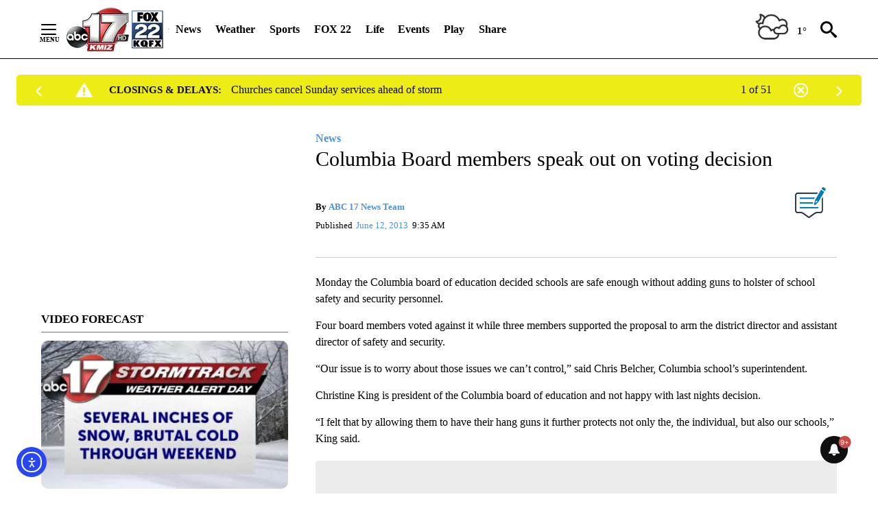

--- FILE ---
content_type: text/javascript; charset=utf-8
request_url: https://apv-launcher.minute-ly.com/api/launcher/MIN-30420.js
body_size: 91154
content:
"use strict";

function ownKeys(e, r) { var t = Object.keys(e); if (Object.getOwnPropertySymbols) { var o = Object.getOwnPropertySymbols(e); r && (o = o.filter(function (r) { return Object.getOwnPropertyDescriptor(e, r).enumerable; })), t.push.apply(t, o); } return t; }
function _objectSpread(e) { for (var r = 1; r < arguments.length; r++) { var t = null != arguments[r] ? arguments[r] : {}; r % 2 ? ownKeys(Object(t), !0).forEach(function (r) { _defineProperty(e, r, t[r]); }) : Object.getOwnPropertyDescriptors ? Object.defineProperties(e, Object.getOwnPropertyDescriptors(t)) : ownKeys(Object(t)).forEach(function (r) { Object.defineProperty(e, r, Object.getOwnPropertyDescriptor(t, r)); }); } return e; }
function _typeof(o) { "@babel/helpers - typeof"; return _typeof = "function" == typeof Symbol && "symbol" == typeof Symbol.iterator ? function (o) { return typeof o; } : function (o) { return o && "function" == typeof Symbol && o.constructor === Symbol && o !== Symbol.prototype ? "symbol" : typeof o; }, _typeof(o); }
function _defineProperty(e, r, t) { return (r = _toPropertyKey(r)) in e ? Object.defineProperty(e, r, { value: t, enumerable: !0, configurable: !0, writable: !0 }) : e[r] = t, e; }
function _toPropertyKey(t) { var i = _toPrimitive(t, "string"); return "symbol" == _typeof(i) ? i : i + ""; }
function _toPrimitive(t, r) { if ("object" != _typeof(t) || !t) return t; var e = t[Symbol.toPrimitive]; if (void 0 !== e) { var i = e.call(t, r || "default"); if ("object" != _typeof(i)) return i; throw new TypeError("@@toPrimitive must return a primitive value."); } return ("string" === r ? String : Number)(t); }
(function () {
  // If query has mly_disable flag, do not run launcher
  try {
    var urlParams = new URLSearchParams(window.location.search);
    if (urlParams.has('mly_disable')) {
      console.log('MIN Launcher disabled via mly_disable flag');
      return;
    }
  } catch (e) {
    console.log(e);
  }
  if (window._min_launcher_active) {
    return;
  }
  window._min_launcher_active = true;
  (function () {
    function sendRequest(url, postData) {
      var req = createXMLHTTPObject();
      if (!req) return;
      var method = "POST";
      req.open(method, url, true);
      req.setRequestHeader('User-Agent', 'XMLHTTP/1.0');
      if (postData) req.setRequestHeader('Content-type', 'application/x-www-form-urlencoded');
      if (req.readyState == 4) return;
      req.send(postData);
    }
    var XMLHttpFactories = [function () {
      return new XMLHttpRequest();
    }, function () {
      return new ActiveXObject("Msxml2.XMLHTTP");
    }, function () {
      return new ActiveXObject("Msxml3.XMLHTTP");
    }, function () {
      return new ActiveXObject("Microsoft.XMLHTTP");
    }];
    function createXMLHTTPObject() {
      var xmlhttp = false;
      for (var i = 0; i < XMLHttpFactories.length; i++) {
        try {
          xmlhttp = XMLHttpFactories[i]();
        } catch (e) {
          continue;
        }
        break;
      }
      return xmlhttp;
    }
    function mergeObjects() {
      var resObj = {};
      for (var i = 0; i < arguments.length; i += 1) {
        var obj = arguments[i],
          keys = Object.keys(obj);
        for (var j = 0; j < keys.length; j += 1) {
          resObj[keys[j]] = obj[keys[j]];
        }
      }
      return resObj;
    }
    function reportErrorIfNeeded(error) {
      var MINJS_TEST = /(MIN\-)/;
      var stack = error && error.stack;
      var message = error && error.message;
      if (stack && MINJS_TEST.test(stack)) {
        var messageObject = {
          message: "Launcher died: " + message,
          stack: JSON.stringify(stack)
        };
        sendStructErrorReport(messageObject);
      }
    }
    function getBaseReportMessage() {
      return {
        ver: "launcher",
        env: "prod",
        url: window.location.href,
        referrer: document.referrer
      };
    }
    function sendStructErrorReport(data) {
      if (typeof data === "string") {
        data = {
          message: data
        };
      }
      data.level = "error";
      var report = mergeObjects(getBaseReportMessage(), data);
      sendErrorReport(JSON.stringify(report));
    }
    function sendErrorReport(data) {
      sendReport("//errors.tldw.me/", data);
    }
    function sendReport(domain, data) {
      if (navigator.sendBeacon) {
        navigator.sendBeacon(domain + "_.gif", data);
      } else {
        sendRequest(domain + "_.gif", data);
      }
    }
    window.addEventListener("error", function (event) {
      reportErrorIfNeeded(event.error);
    });
    window.addEventListener("unhandledrejection", function (event) {
      reportErrorIfNeeded(event.reason);
    });
  })();
  var min_validator = function () {
    var _userAgent = navigator.userAgent.toLowerCase();
    var _os = _blackList() || _tweezersOS(_userAgent);
    var _browser = _blackList() || _tweezersBrowser(_userAgent);
    var _isLPM = false;
    function isDeviceMobile() {
      return /android|ios/.test(_os.name) || /(android|bb\d+|meego).+mobile|avantgo|bada\/|blackberry|blazer|compal|elaine|fennec|hiptop|iemobile|ip(hone|od)|iris|kindle|lge |maemo|midp|mmp|mobile.+firefox|netfront|opera m(ob|in)i|palm( os)?|phone|p(ixi|re)\/|plucker|pocket|psp|series(4|6)0|symbian|treo|up\.(browser|link)|vodafone|wap|windows ce|xda|xiino|android|ipad|playbook|silk/i.test(_userAgent) || /1207|6310|6590|3gso|4thp|50[1-6]i|770s|802s|a wa|abac|ac(er|oo|s\-)|ai(ko|rn)|al(av|ca|co)|amoi|an(ex|ny|yw)|aptu|ar(ch|go)|as(te|us)|attw|au(di|\-m|r |s )|avan|be(ck|ll|nq)|bi(lb|rd)|bl(ac|az)|br(e|v)w|bumb|bw\-(n|u)|c55\/|capi|ccwa|cdm\-|cell|chtm|cldc|cmd\-|co(mp|nd)|craw|da(it|ll|ng)|dbte|dc\-s|devi|dica|dmob|do(c|p)o|ds(12|\-d)|el(49|ai)|em(l2|ul)|er(ic|k0)|esl8|ez([4-7]0|os|wa|ze)|fetc|fly(\-|_)|g1 u|g560|gene|gf\-5|g\-mo|go(\.w|od)|gr(ad|un)|haie|hcit|hd\-(m|p|t)|hei\-|hi(pt|ta)|hp( i|ip)|hs\-c|ht(c(\-| |_|a|g|p|s|t)|tp)|hu(aw|tc)|i\-(20|go|ma)|i230|iac( |\-|\/)|ibro|idea|ig01|ikom|im1k|inno|ipaq|iris|ja(t|v)a|jbro|jemu|jigs|kddi|keji|kgt( |\/)|klon|kpt |kwc\-|kyo(c|k)|le(no|xi)|lg( g|\/(k|l|u)|50|54|\-[a-w])|libw|lynx|m1\-w|m3ga|m50\/|ma(te|ui|xo)|mc(01|21|ca)|m\-cr|me(rc|ri)|mi(o8|oa|ts)|mmef|mo(01|02|bi|de|do|t(\-| |o|v)|zz)|mt(50|p1|v )|mwbp|mywa|n10[0-2]|n20[2-3]|n30(0|2)|n50(0|2|5)|n7(0(0|1)|10)|ne((c|m)\-|on|tf|wf|wg|wt)|nok(6|i)|nzph|o2im|op(ti|wv)|oran|owg1|p800|pan(a|d|t)|pdxg|pg(13|\-([1-8]|c))|phil|pire|pl(ay|uc)|pn\-2|po(ck|rt|se)|prox|psio|pt\-g|qa\-a|qc(07|12|21|32|60|\-[2-7]|i\-)|qtek|r380|r600|raks|rim9|ro(ve|zo)|s55\/|sa(ge|ma|mm|ms|ny|va)|sc(01|h\-|oo|p\-)|sdk\/|se(c(\-|0|1)|47|mc|nd|ri)|sgh\-|shar|sie(\-|m)|sk\-0|sl(45|id)|sm(al|ar|b3|it|t5)|so(ft|ny)|sp(01|h\-|v\-|v )|sy(01|mb)|t2(18|50)|t6(00|10|18)|ta(gt|lk)|tcl\-|tdg\-|tel(i|m)|tim\-|t\-mo|to(pl|sh)|ts(70|m\-|m3|m5)|tx\-9|up(\.b|g1|si)|utst|v400|v750|veri|vi(rg|te)|vk(40|5[0-3]|\-v)|vm40|voda|vulc|vx(52|53|60|61|70|80|81|83|85|98)|w3c(\-| )|webc|whit|wi(g |nc|nw)|wmlb|wonu|x700|yas\-|your|zeto|zte\-/i.test(_userAgent.substr(0, 4));
    }
    function isDeviceDesktop() {
      return !isDeviceMobile();
    }
    function isDeviceIPad() {
      return navigator.platform === "iPad" || /iPad/i.test(_userAgent) || navigator.platform === 'MacIntel' && navigator.maxTouchPoints > 1;
    }
    function isOSiOS() {
      return _os.name === "ios" || /(?:iPhone|iPod|iPad)/i.test(_userAgent);
    }
    function isOSAndroid() {
      return _os.name === "android";
    }
    function isOSWindows() {
      return _os.name === "windows";
    }
    function isOSMac() {
      return _os.name === "mac os x";
    }
    function isOSOther() {
      return !isOSiOS() && !isOSAndroid() && !isOSWindows() && !isOSMac();
    }
    function isBrowserIE() {
      return _browser.name === "msie";
    }
    function isBrowserSafari() {
      return (isOSiOS() || isDeviceDesktop() && _os.name === "mac os x") && _browser.name === "safari";
    }
    function isBrowserChrome() {
      return _browser.name === "chrome";
    }
    function isBrowserEdge() {
      return _browser.name === "edge";
    }
    function isBrowserFirefox() {
      return _browser.name === "firefox";
    }
    function isBrowserOpera() {
      return _browser.name === "opera";
    }
    function isBrowserOther() {
      return _browser.name === "none" || !isBrowserIE() && !isBrowserSafari() && !isBrowserChrome() && !isBrowserEdge() && !isBrowserFirefox() && !isBrowserOpera();
    }
    function osVersion() {
      return _os.version;
    }
    function osName() {
      return _os.name;
    }
    function browserVersion() {
      return _browser.version || [0];
    }
    function browserMajorVersion() {
      return _browser.version && _browser.version[0];
    }
    function browserName() {
      return _browser.name;
    }
    function isBrowserSupportsNonMuteAutoPlay() {
      return !isDeviceMobile() && (!isBrowserSafari() || browserMajorVersion() <= 10);
    }
    function isPromise(promise) {
      return promise && typeof Promise === "function" && promise instanceof Promise;
    }

    // pass error case and success case callback functions
    if (isDeviceMobile() && isBrowserSafari()) {
      var vid = document.createElement("video");
      vid.setAttribute("muted", "");
      vid.setAttribute("playsinline", "");
      vid.setAttribute("inline", "");
      vid.setAttribute("webkit-playsinline", "");
      vid.muted = true;
      var playPromise = vid.play();
      if (isPromise(playPromise) && playPromise.then && playPromise["catch"]) {
        playPromise.then(function (data) {
          _isLPM = false;
        })["catch"](function (err) {
          if (err.code === 0) {
            _isLPM = true;
          }
        });
      } else {
        _isLPM = false;
      }
    } else {
      _isLPM = false;
    }
    function isLPM() {
      return _isLPM;
    }
    function isDataSaverOn() {
      return navigator && navigator.connection && navigator.connection.saveData;
    }

    // Private methods

    function _tweeze_rv(userAgent) {
      var value = userAgent.match(/rv:([\d.]+)/) || userAgent.match(/\b(?:MS)?IE\s+([\d\.]+)/i);
      return value && value[1];
    }
    function _tweeze_version(userAgent) {
      var value = userAgent.match(/version\/([\d.]+)/);
      return value ? value[1] : "0.0";
    }
    function _tweeze_fbios(userAgent) {
      var value = userAgent.match(/fbsv\/([\d]+)/);
      return value ? value[1] : "0.0";
    }
    function iosVersion(userAgent) {
      var value = userAgent.match(/([\d_]+) like mac os/);
      return value && value[1];
    }
    function _tweezersOS(userAgent) {
      return _tweezers(userAgent, {
        orders: "iphone os|cpu os|mac os x|mac os|windows nt|android|linux|cpu os",
        tweezeVer: "item ([\\d._]+)",
        transformMap: "iphone os|mac os|cpu os|->ios windows nt->windows",
        verEngine: {
          msie: _tweeze_rv,
          safari: _tweeze_version
        }
      });
    }
    function _tweezersBrowser(userAgent) {
      var BuildVersion = /^(.*)(?:build\/[^\s\)]+)(.*)$/i;
      userAgent = userAgent.replace(BuildVersion, "$1$2");
      return _tweezers(userAgent, {
        orders: "fbios|trident|edge|msie|fxios|firefox|opr|opera|crios|chrome|safari",
        tweezeVer: "item\\/([\\d._]+)",
        transformMap: "trident|msie->msie opera opr->opera firefox fxios->firefox crios->chrome",
        verEngine: {
          msie: _tweeze_rv,
          safari: _tweeze_version,
          fbios: _tweeze_fbios
        }
      });
    }
    function _tweezers(userAgent, config) {
      var name = "other";
      var orders = config.orders;
      var tweezeVer = config.tweezeVer;
      userAgent = userAgent.toLowerCase();
      var items = userAgent.match(RegExp(orders, "ig"));
      var versionParse;

      /* If we found some items */
      if (items) {
        /* Sort item by relevent, mean by config.orders*/
        items.sort(function (a, b) {
          return orders.indexOf(a) - orders.indexOf(b);
        });

        /* get the most relevant item*/
        /* and convert rawName to normalize name*/
        name = config.transformMap.match(RegExp(items[0] + ".*?->(\\w*)?")) || [];
        name = name[1] || items[0];

        /* select engine to extract version from userAgent */
        var verEngine = config.verEngine[name] || function () {
          var verReg = RegExp(tweezeVer.replace("item", items[0]), "i");
          var match = userAgent.match(verReg);
          return match && match[1];
        };
        versionParse = _parseRawVersion(verEngine(userAgent));
      } else {
        //uiwebview

        var standalone = "standalone" in window.navigator && !window.navigator.standalone,
          ios = /iphone|ipod|ipad/.test(userAgent);
        if (ios) {
          if (standalone) {
            //standalone
            name = "safari";
          } else {
            //uiwebview
            name = "safari";
          }
          versionParse = _parseRawVersion(iosVersion(userAgent));
        }
      }
      name = name === "fbios" ? "safari" : name;
      return {
        name: name,
        version: versionParse
      };
    }
    function _blackList() {
      var BLACK_LIST = /Yandex|SeaMonkey|Maxthon|Avant|Deepnet|Comodo_Dragon|Dooble|Palemoon|Flock|facebookexternalhit|Facebot|bb\d+|PlayBook|Googlebot|SMART-TV|Kindle/i;
      if (!!_userAgent.match(BLACK_LIST)) {
        return {
          name: "none",
          version: [-1]
        };
      }
      return null;
    }
    function _parseRawVersion(_version) {
      var version = [-1];
      if (_version) {
        version = _version.split(/[._]/);
        version[0] = version.major = version[0] ? parseInt(version[0]) : 0;
        version[1] = version.minor = version[1] ? parseInt(version[1]) : 0;
        version[2] = version.patch = version[2] ? parseInt(version[2]) : 0;
        version[3] = version.build = version[3] ? parseInt(version[3]) : 0;
      }
      return version;
    }
    return {
      "isDeviceMobile": isDeviceMobile,
      "isDeviceDesktop": isDeviceDesktop,
      "isDeviceIPad": isDeviceIPad,
      "isOSiOS": isOSiOS,
      "isOSAndroid": isOSAndroid,
      "isOSWindows": isOSWindows,
      "isOSMac": isOSMac,
      "isOSOther": isOSOther,
      "isBrowserIE": isBrowserIE,
      "isBrowserSafari": isBrowserSafari,
      "isBrowserChrome": isBrowserChrome,
      "isBrowserEdge": isBrowserEdge,
      "isBrowserFirefox": isBrowserFirefox,
      "isBrowserOpera": isBrowserOpera,
      "isBrowserOther": isBrowserOther,
      "osVersion": osVersion,
      "osName": osName,
      "browserVersion": browserVersion,
      "browserMajorVersion": browserMajorVersion,
      "browserName": browserName,
      "isBrowserSupportsNonMuteAutoPlay": isBrowserSupportsNonMuteAutoPlay,
      "isLPM": isLPM,
      "isPromise": isPromise,
      "isDataSaverOn": isDataSaverOn
    };
  }();
  (function (configData) {
    var isUsedDataDisabled = configData && configData.config.disableUserData;
    var SESSION_KEY = "minUnifiedSessionToken10";
    var SESSION_TTL = 30 * 60 * 1000; // 30 minutes
    var STORAGE_TTL = 30 * 24 * 60 * 60; // 30 days in seconds
    var USER_TTL = STORAGE_TTL * 1000; // 30 days in miliseconds

    var TIMESTAMPS = {
      sessionId: "__sidts__",
      //sessionId timestamp
      uid: "__uidts__" //sessionId timestamp
    };
    var SESSION_ID = "sessionId";
    var USER_ID = "uid";
    var STORAGE = getStorage();
    var sessionData = {};
    function isCookieEnabled() {
      var cookieEnabled = navigator.cookieEnabled;
      if (!cookieEnabled) {
        document.cookie = "testcookie";
        cookieEnabled = document.cookie.indexOf("testcookie") != -1;
      }
      return cookieEnabled;
    }
    function isStorageEnabled(storage) {
      try {
        storage.setItem("_minTest", "test value");
        storage.removeItem("_minTest");
      } catch (e) {
        return false;
      }
      return true;
    }
    function getStorage() {
      try {
        if (isCookieEnabled()) {
          return cookiesStorage();
        }
        if (isStorageEnabled(localStorage)) {
          return localStorage;
        }
        if (isStorageEnabled(sessionStorage)) {
          return sessionStorage;
        }
        return null;
      } catch (error) {
        return null;
      }
    }
    function save() {
      if (!isUsedDataDisabled) {
        STORAGE.setItem(SESSION_KEY, JSON.stringify(sessionData));
      }
      saveLocal();
    }
    function saveLocal() {
      if (isUsedDataDisabled) {
        window._minUnifiedSessionToken10 = _defineProperty(_defineProperty(_defineProperty(_defineProperty({}, SESSION_ID, '0'), USER_ID, '0'), TIMESTAMPS[SESSION_ID], getTimeNow()), TIMESTAMPS[USER_ID], getTimeNow());
      } else {
        window._minUnifiedSessionToken10 = sessionData;
      }
    }
    function createEmptySessionData() {
      sessionData = {};
      sessionData[SESSION_ID] = generateUID();
      sessionData[USER_ID] = generateUID();
      sessionData[TIMESTAMPS[SESSION_ID]] = getTimeNow();
      sessionData[TIMESTAMPS[USER_ID]] = getTimeNow();
    }
    function isSessionTimeExpired(dataTimeStamp) {
      var timeSpan = Math.abs(getTimeNow() - dataTimeStamp);
      return timeSpan > SESSION_TTL || isMidnightPassed(dataTimeStamp);
    }
    function isUserIdTimeExpired(dataTimeStamp) {
      var timeSpan = Math.abs(getTimeNow() - dataTimeStamp);
      return timeSpan > USER_TTL;
    }
    function isSessionValid() {
      return sessionData[SESSION_ID] && sessionData[USER_ID] && sessionData[TIMESTAMPS[SESSION_ID]] && sessionData[TIMESTAMPS[USER_ID]];
    }
    function updateTimeStamps() {
      sessionData[TIMESTAMPS[SESSION_ID]] = getTimeNow();
      sessionData[TIMESTAMPS[USER_ID]] = getTimeNow();
    }
    function getRootDomain(hostname) {
      var parts = hostname.split(".");
      if (parts.length <= 2) {
        return hostname;
      }
      var lastThreeParts = parts.slice(-3);
      var specialDomains = ['co', 'com', 'org', 'net'];
      if (specialDomains.indexOf(lastThreeParts[1]) > -1) {
        return lastThreeParts.join('.');
      }
      return lastThreeParts.slice(-2).join('.');
    }
    function cookiesStorage() {
      function setCookie(name, value) {
        var updatedCookie = encodeURIComponent(name) + "=" + encodeURIComponent(value);
        updatedCookie += "; path=/; domain=" + getRootDomain(location.hostname) + "; " + "max-age=" + STORAGE_TTL + ";";
        document.cookie = updatedCookie;
      }
      function getCookie(name) {
        var matches = document.cookie.match(new RegExp("(?:^|; )" + name.replace(/([\.$?*|{}\(\)\[\]\\\/\+^])/g, '\\$1') + "=([^;]*)"));
        return matches ? decodeURIComponent(matches[1]) : undefined;
      }
      return {
        getItem: getCookie,
        setItem: setCookie
      };
    }
    function removeStoredSessionData() {
      if (STORAGE) {
        try {
          STORAGE.removeItem(SESSION_KEY);
        } catch (e) {}
      }
    }
    if (isUsedDataDisabled) {
      removeStoredSessionData();
    }
    function initSessionData() {
      if (isUsedDataDisabled) {
        createEmptySessionData();
        saveLocal();
        return;
      }
      if (!STORAGE) {
        createEmptySessionData();
        saveLocal();
        return;
      }
      sessionData = JSON.parse(STORAGE.getItem(SESSION_KEY) || "{}");
      if (!isSessionValid()) {
        createEmptySessionData();
        save();
        return;
      }
      if (isSessionTimeExpired(sessionData[TIMESTAMPS[SESSION_ID]])) {
        sessionData[SESSION_ID] = generateUID();
      }
      if (isUserIdTimeExpired(sessionData[TIMESTAMPS[USER_ID]])) {
        sessionData[USER_ID] = generateUID();
      }
      updateTimeStamps();
      save();
    }
    function generateUID() {
      function s() {
        return Math.floor((1 + Math.random()) * getTimeNow()).toString(16).substring(1);
      }
      return s() + "-" + s() + "-" + s() + "-" + s() + "-" + s();
    }
    function getTimeNow() {
      return new Date().getTime();
    }
    function isMidnightPassed(timeStamp) {
      var LOCAL_OFFSET = new Date().getTimezoneOffset() * 60000;
      function _getAsUtcDate(timestamp) {
        return new Date(timestamp + LOCAL_OFFSET);
      }
      var then = new Date(timeStamp).getTime();
      var now = getTimeNow();
      var thenUTC = _getAsUtcDate(then);
      var nowUTC = _getAsUtcDate(now);
      var nowUTCYear = nowUTC.getYear();
      var thenUTCYear = thenUTC.getYear();
      var nowUTCMonth = nowUTC.getMonth();
      var thenUTCMonth = thenUTC.getMonth();
      var nowUTCDate = nowUTC.getDate();
      var thenUTCDate = thenUTC.getDate();
      return nowUTCYear > thenUTCYear || nowUTCMonth > thenUTCMonth || nowUTCDate > thenUTCDate;
    }
    initSessionData();
  })({"fallbackUsed":true,"videos":[{"id":8019311,"vidId":"134ca35e-95cd-4a8c-8c95-4d76806fe7fa","minVidId":6100394,"doesCollect":true,"defaultHltId":114910603,"articleUrl":"/weather/2026/01/23/missourians-face-risk-of-power-outages-as-winter-storm-approaches","highlights":[{"hltId":114910603,"vidUrl":"d108c3de-49de-4528-6100394-a3f4-36de0474441e-s112.145-119.086","hasVertical":false,"weights":"1,1,1,1","rank":"0.14167,0.17917,0,0"}]},{"id":8019308,"vidId":"b2824317-4515-46a0-9eb9-c50d3d0f5290","minVidId":6100391,"doesCollect":true,"defaultHltId":114910514,"articleUrl":"/sports/2026/01/23/local-highlights-and-scores-jan-23-2026","highlights":[{"hltId":114910514,"vidUrl":"7e6b5573-6fbc-4782-6100391-9219-008537432542-s30.531-38.005","hasVertical":false,"weights":"1,1,1,1","rank":"0.14167,0.17917,0,0"}]},{"id":8018978,"vidId":"d82cdacd-fed3-4904-bffd-cd86b574c60a","minVidId":6100125,"doesCollect":true,"defaultHltId":114905204,"articleUrl":"/news/columbia/2026/01/23/columbia-fire-blaze-started-in-basement-of-north-columbia-home","highlights":[{"hltId":114905204,"vidUrl":"c20abff8-9d3d-4e16-6100125-8b74-fe8eeeabb181-s54.054-60.16","hasVertical":false,"weights":"1,1,1,1","rank":"0.14167,0.17917,0,0"}]},{"id":8018760,"vidId":"7fafbf05-ae06-4c78-9275-c95231149c2e","minVidId":6099956,"defaultHltId":114901449,"articleUrl":"/weather/insider-blog/2026/01/22/modot-and-the-national-weather-service-preps-for-winter-storm","highlights":[{"hltId":114901449,"vidUrl":"c4fd596f-417e-4d16-6099956-ba63-f91b009a5934-s14.982-20.988","hasVertical":false,"weights":"1,1,1,1","rank":"0.14167,0.17917,0,0"}]},{"id":8018726,"vidId":"b090380e-078c-4c89-a85e-d8c7deec9f4d","minVidId":6099932,"defaultHltId":114901075,"articleUrl":"/weather/2026/01/23/tracking-brutal-cold-and-snow-showers-starting-late-tonight","highlights":[{"hltId":114901075,"vidUrl":"3b25debf-50d3-467b-6099932-99f5-febd522e5762-s239.94-245.946","hasVertical":false,"weights":"1,1,1,1","rank":"0.14167,0.17917,0,0"}]},{"id":8018191,"vidId":"da312f33-f3fe-4d48-9f92-0194b3981d82","minVidId":6099533,"defaultHltId":114893009,"articleUrl":"/video/2026/01/23/watch-live-mizzou-mens-basketball-gets-ready-for-oklahoma","highlights":[{"hltId":114893009,"vidUrl":"1784e2c6-c256-4f25-6099533-ad70-9308c935574a-s685.933-691.933","hasVertical":false,"weights":"1,1,1,1","rank":"0.14167,0.17917,0,0"}]},{"id":8017923,"vidId":"079d44c0-9e6c-4cf1-a1c8-4bbd59991d16","minVidId":6099356,"defaultHltId":114888879,"articleUrl":"/video/weather-video/2026/01/23/tracking-sub-zero-wind-chills-and-accumulating-snow-over-the-weekend","highlights":[{"hltId":114888879,"vidUrl":"41a6bb6f-df1b-43cd-6099356-b2bd-6d871c07e5b0-s7.407-13.413","hasVertical":false,"weights":"1,1,1,1","rank":"0.14167,0.17917,0,0"}]},{"id":8017249,"vidId":"f4421a98-59b6-466a-988e-6aa1dfac7b84","minVidId":6098876,"defaultHltId":114878279,"articleUrl":"/news/top-stories/2026/01/23/keeping-yourself-your-home-and-more-safe-during-extreme-cold","highlights":[{"hltId":114878279,"vidUrl":"7fb1f5ce-9ea9-46d1-6098876-b0f2-87141c4c8422-s12.112-18.118","hasVertical":false,"weights":"1,1,1,1","rank":"0.14167,0.17917,0,0"}]},{"id":8017238,"vidId":"1020bd36-1362-43b9-bbeb-86f1ab8a0e97","minVidId":6098868,"defaultHltId":114878196,"articleUrl":"/news/top-stories/2026/01/22/modot-local-road-agencies-prepare-for-coming-winter-storm","highlights":[{"hltId":114878196,"vidUrl":"8e3cf6d2-4f98-42ac-6098868-bb6e-fc9e06604ba5-s13.514-19.953","hasVertical":false,"weights":"1,1,1,1","rank":"0.14167,0.17917,0,0"}]},{"id":8017068,"vidId":"1b2c137a-8938-4406-9f69-6b7ac7be99f2","minVidId":6098744,"defaultHltId":114875845,"articleUrl":"/weather/2026/01/22/local-public-works-agencies-prepare-for-winter-storm","highlights":[{"hltId":114875845,"vidUrl":"2f4b3532-ca4f-4c16-6098744-bcbc-e9a420e65b13-s44.845-50.851","hasVertical":false,"weights":"1,1,1,1","rank":"0.14167,0.17917,0,0"}]},{"id":8016998,"vidId":"532fb26b-1d82-4b2f-b7a8-76dcf8a50529","minVidId":6098675,"defaultHltId":114874854,"articleUrl":"/video/weather-video/2026/01/23/tracking-dangerous-cold-and-widspread-accumulating-snow","highlights":[{"hltId":114874854,"vidUrl":"8c4c709a-fcab-4633-6098675-8769-7bdbb10b6d4a-s145.579-151.585","hasVertical":false,"weights":"1,1,1,1","rank":"0.14167,0.17917,0,0"}]},{"id":8016981,"vidId":"532fb26b-1d82-4b2f-b7a8-76dcf8a50529","minVidId":6098675,"defaultHltId":114874796,"articleUrl":"/news/2026/01/20/weather-alert-day-winter-storm-warning-expanded-to-include-most-of-central-missouri-ahead-of-weekend-storm","highlights":[{"hltId":114874796,"vidUrl":"8c4c709a-fcab-4633-6098675-8769-7bdbb10b6d4a-s145.579-151.585","hasVertical":false,"weights":"1,1,1,1","rank":"0.14167,0.17917,0,0"}]},{"id":8016620,"vidId":"d08b4c8d-507f-49e2-b57a-b6a92e6cd295","minVidId":6098380,"defaultHltId":114869005,"articleUrl":"/sports/2026/01/22/mu-athletics-posts-9-1m-deficit-despite-revenue-growth","highlights":[{"hltId":114869005,"vidUrl":"3a4be2b5-14af-4782-6098380-bebc-56907a30ccdf-s52.586-60.961","hasVertical":false,"weights":"1,1,1,1","rank":"0.14167,0.17917,0,0"}]},{"id":8016014,"vidId":"4f0d33f8-0f5b-49a6-950f-e9669c053592","minVidId":6097904,"defaultHltId":114859274,"articleUrl":"/news/columbia/2026/01/22/columbia-seeks-answers-to-violent-crime-through-data-analysis","highlights":[{"hltId":114859274,"vidUrl":"7fddbb78-e0b4-4b45-6097904-a740-c85eefdc82a6-s73.073-82.482","hasVertical":false,"weights":"1,1,1,1","rank":"0.14167,0.17917,0,0"}]},{"id":8015837,"vidId":"102edeeb-8b8a-4a53-a10a-714395c429cb","minVidId":6097746,"defaultHltId":114856162,"articleUrl":"/video/weather-video/2026/01/22/tracking-below-zero-wind-chills-and-heavy-snow-this-weekend","highlights":[{"hltId":114856162,"vidUrl":"1361334e-d8a7-47b2-6097746-a424-4b10b1ad896a-s11.633-17.633","hasVertical":false,"weights":"1,1,1,1","rank":"0.14167,0.17917,0,0"}]},{"id":8015827,"vidId":"102edeeb-8b8a-4a53-a10a-714395c429cb","minVidId":6097746,"defaultHltId":114856000,"articleUrl":"/news/2026/01/20/weather-alert-day-winter-storm-warning-issued-in-mid-missouri-winter-storm-watch-expanded-ahead-of-weekend-storm","highlights":[{"hltId":114856000,"vidUrl":"1361334e-d8a7-47b2-6097746-a424-4b10b1ad896a-s11.633-17.633","hasVertical":false,"weights":"1,1,1,1","rank":"0.14167,0.17917,0,0"}]},{"id":8015310,"vidId":"d10c906b-159a-4215-bb67-ca9a9bf4cbdf","minVidId":6097365,"defaultHltId":114848211,"articleUrl":"/news/top-stories/2026/01/22/modot-local-road-agencies-prepare-for-coming-winter-storm","highlights":[{"hltId":114848211,"vidUrl":"b72a0971-befc-41c9-6097365-99c8-7e794294ebf6-s393.933-399.933","hasVertical":false,"weights":"1,1,1,1","rank":"0.14167,0.17917,0,0"}]},{"id":8015067,"vidId":"dc509e1e-3986-4205-bd57-c7e320f1f96b","minVidId":6097231,"defaultHltId":114844965,"articleUrl":"/video/weather-video/2026/01/22/tracking-dangerously-cold-weather-and-accumulating-snow","highlights":[{"hltId":114844965,"vidUrl":"d6f63d7b-fd85-4a73-6097231-b8af-e8da653ba1f6-s153.967-159.967","hasVertical":false,"weights":"1,1,1,1","rank":"0.14167,0.17917,0,0"}]},{"id":8015054,"vidId":"dc509e1e-3986-4205-bd57-c7e320f1f96b","minVidId":6097231,"defaultHltId":114844900,"articleUrl":"/news/2026/01/20/weather-alert-day-winter-storm-warning-issued-in-mid-missouri-winter-storm-watch-expanded-ahead-of-weekend-storm","highlights":[{"hltId":114844900,"vidUrl":"d6f63d7b-fd85-4a73-6097231-b8af-e8da653ba1f6-s153.967-159.967","hasVertical":false,"weights":"1,1,1,1","rank":"0.14167,0.17917,0,0"}]},{"id":8014514,"vidId":"25bf50d3-7378-4d4b-bd97-7c28c1361cb2","minVidId":6096891,"defaultHltId":114837439,"articleUrl":"/news/top-stories/2026/01/22/three-charged-in-deadly-columbia-shooting-to-appear-in-court","highlights":[{"hltId":114837439,"vidUrl":"47e9fdca-3715-4733-6096891-97a7-a26a694000ca-s79.713-88.055","hasVertical":false,"weights":"1,1,1,1","rank":"0.14167,0.17917,0,0"}]},{"id":8014323,"vidId":"73b169dc-c683-47e9-b3de-47f210892369","minVidId":6094788,"defaultHltId":114833575,"articleUrl":"/news/top-stories/2026/01/21/mexico-man-killed-in-head-on-crash-on-highway-22","highlights":[{"hltId":114833575,"vidUrl":"a9b65d98-e61b-457c-6094788-805e-bf175bed9227-s53.62-62.429","hasVertical":false,"weights":"1,1,1,1","rank":"0.14167,0.17917,0,0"}]},{"id":8014295,"vidId":"187dbb50-3cad-453c-a056-7495ebdcd85c","minVidId":6096696,"defaultHltId":114833237,"articleUrl":"/news/columbia/2026/01/21/columbia-sewer-utility-proposes-new-public-sewer-for-west-stewart-road-area","highlights":[{"hltId":114833237,"vidUrl":"019382d2-b07b-4949-6096696-8f1b-82e0afe0a3a4-s54.421-61.161","hasVertical":false,"weights":"1,1,1,1","rank":"0.14167,0.17917,0,0"}]},{"id":8014246,"vidId":"9f396f22-9cd7-49ec-8ec3-1b67884ac10a","minVidId":6096654,"defaultHltId":114833243,"articleUrl":"/video/2026/01/22/tracking-dangerous-cold-and-impactful-snow-expected-this-weekend","highlights":[{"hltId":114833243,"vidUrl":"43fac071-3ba1-464c-6096654-ab77-c449304cd157-s283.05-288.989","hasVertical":false,"weights":"1,1,1,1","rank":"0.14167,0.17917,0,0"}]},{"id":8013412,"vidId":"1750a65b-3441-407b-90df-e1543b36af5c","minVidId":6095961,"defaultHltId":114818727,"articleUrl":"/news/missouri/2026/01/21/missouri-lotterys-ad-spending-increases-while-school-funding-drops-audit-finds","highlights":[{"hltId":114818727,"vidUrl":"f6193c5a-20b4-4778-6095961-9869-cc18562bd187-s64.331-70.304","hasVertical":false,"weights":"1,1,1,1","rank":"0.14167,0.17917,0,0"}]},{"id":8013247,"vidId":"3fc72b86-2182-4f0d-9e72-29edaca362dc","minVidId":6095821,"defaultHltId":114815667,"articleUrl":"/news/top-stories/2026/01/21/missourians-to-protest-legislative-actions-at-stand-up-fight-back-rally","highlights":[{"hltId":114815667,"vidUrl":"94226cee-4d33-47d3-6095821-a5af-955c70712b5a-s75.275-82.216","hasVertical":false,"weights":"1,1,1,1","rank":"0.14167,0.17917,0,0"}]},{"id":8013053,"vidId":"faf04877-d5b1-4848-bdb6-e94843e9c200","minVidId":6095655,"defaultHltId":114811785,"articleUrl":"/news/crime/2026/01/21/judge-orders-adult-certification-investigation-for-juvenile-charged-in-deadly-southwest-columbia-shooting","highlights":[{"hltId":114811785,"vidUrl":"af2141f9-3767-4f27-6095655-b9cd-45d313c6b5f3-s83.317-91.658","hasVertical":false,"weights":"1,1,1,1","rank":"0.14167,0.17917,0,0"}]},{"id":8013019,"vidId":"032ac6b6-5114-4076-96e3-311b3d394fc4","minVidId":6095622,"defaultHltId":114811016,"articleUrl":"/news/top-stories/2026/01/21/holts-summit-raises-legal-age-to-buy-intoxicating-hemp","highlights":[{"hltId":114811016,"vidUrl":"afdd4a67-0456-4edc-6095622-a03a-8f7ffd5f402d-s63.063-71.872","hasVertical":false,"weights":"1,1,1,1","rank":"0.14167,0.17917,0,0"}]},{"id":8012907,"vidId":"d196e3d8-e035-4de8-8914-305ca52e1be3","minVidId":6095515,"defaultHltId":114808891,"articleUrl":"/weather/2026/01/21/tracking-a-mild-thursday-before-arctic-air-arrives-on-friday-morning","highlights":[{"hltId":114808891,"vidUrl":"8a02cc56-03d8-4d76-6095515-99d3-a633fa5fe73f-s28.395-34.701","hasVertical":false,"weights":"1,1,1,1","rank":"0.14167,0.17917,0,0"}]},{"id":8012851,"vidId":"53d6f18b-d745-469e-aebb-c15f9c68d0e1","minVidId":6095462,"defaultHltId":114807684,"articleUrl":"/weather/insider-blog/2026/01/21/climate-matters-winter-storms-are-rarer-but-sometimes-wetter-due-to-climate-change","highlights":[{"hltId":114807684,"vidUrl":"69697894-97cb-437e-6095462-a185-740744c72467-s11.512-17.885","hasVertical":false,"weights":"1,1,1,1","rank":"0.14167,0.17917,0,0"}]},{"id":8012415,"vidId":"592de9e3-6790-454a-be92-e7c0a4c88736","minVidId":6095055,"defaultHltId":114800077,"articleUrl":"/news/columbia/2026/01/20/columbia-city-council-rejects-ashford-place-development","highlights":[{"hltId":114800077,"vidUrl":"9c623bab-d343-48b8-6095055-a6c6-a179ffab66a8-s26.093-32.499","hasVertical":false,"weights":"1,1,1,1","rank":"0.14167,0.17917,0,0"}]},{"id":8012370,"vidId":"a4f513a4-bab9-459f-bef1-80b6ca9c4e37","minVidId":6095001,"defaultHltId":114799173,"articleUrl":"/video/weather-video/2026/01/21/tracking-mild-temperatures-before-a-weekend-winter-storm","highlights":[{"hltId":114799173,"vidUrl":"b6b3f011-6a8a-4b63-6095001-a96a-55e68f84b841-s36.47-42.476","hasVertical":false,"weights":"1,1,1,1","rank":"0.14167,0.17917,0,0"}]},{"id":8012115,"vidId":"73b169dc-c683-47e9-b3de-47f210892369","minVidId":6094788,"defaultHltId":114794009,"articleUrl":"/news/top-stories/2026/01/21/highway-22-closed-after-deadly-crash-in-audrain-county","highlights":[{"hltId":114794009,"vidUrl":"a9b65d98-e61b-457c-6094788-805e-bf175bed9227-s53.62-62.429","hasVertical":false,"weights":"1,1,1,1","rank":"0.14167,0.17917,0,0"}]},{"id":8011847,"vidId":"6a725513-3afc-47ae-8f89-c1fff84d732e","minVidId":6094556,"defaultHltId":114789825,"articleUrl":"/video/2026/01/21/tracking-the-last-of-mild-air-before-cold-and-snow-enter-the-forecast-this-weekend","highlights":[{"hltId":114789825,"vidUrl":"4ac78e53-ae18-4940-6094556-861a-b1b400920e25-s154.154-160.16","hasVertical":false,"weights":"1,1,1,1","rank":"0.14167,0.17917,0,0"}]},{"id":8011373,"vidId":"a649a0fb-a0d0-42f0-9258-a8bae34f496a","minVidId":6094142,"defaultHltId":114782198,"articleUrl":"/sports/2026/01/20/mizzou-drops-second-straight-sec-clash-in-dramatic-finish-against-no-21-georgia","highlights":[{"hltId":114782198,"vidUrl":"2be3c68c-b8c2-4fff-6094142-bc8f-75e87aeaa0a4-s77.444-86.253","hasVertical":false,"weights":"1,1,1,1","rank":"0.14167,0.17917,0,0"}]},{"id":8011176,"vidId":"57b95f9e-de8e-440c-a443-3d19acc705ce","minVidId":6093980,"defaultHltId":114779130,"articleUrl":"/sports/2026/01/21/local-highlights-and-scores-jan-20-2026","highlights":[{"hltId":114779130,"vidUrl":"32905e92-d321-4bb2-6093980-8565-d94b0e91c0c0-s51.051-60.027","hasVertical":false,"weights":"1,1,1,1","rank":"0.14167,0.17917,0,0"}]},{"id":8010993,"vidId":"76f3b085-bb94-4eba-8ab3-22c98909a7f5","minVidId":6093820,"defaultHltId":114775977,"articleUrl":"/news/education/columbia-public-schools/2026/01/20/hickman-high-school-students-walk-out-tuesday-in-protest-against-ice","highlights":[{"hltId":114775977,"vidUrl":"29f24d14-67a8-4767-6093820-b573-5bedfb613cb0-s65.566-74.741","hasVertical":false,"weights":"1,1,1,1","rank":"0.14167,0.17917,0,0"}]},{"id":8010851,"vidId":"eded7605-8f1f-430a-acaf-95b0155cd1c6","minVidId":6093698,"defaultHltId":114773447,"articleUrl":"/news/top-stories/2026/01/20/prosecutors-shooting-that-killed-hermann-officer-took-just-17-seconds","highlights":[{"hltId":114773447,"vidUrl":"d044d97b-0b32-4578-6093698-9991-a4589c03e11f-s32.933-38.939","hasVertical":false,"weights":"1,1,1,1","rank":"0.14167,0.17917,0,0"}]},{"id":8010808,"vidId":"ca7be7de-ea19-40ef-80de-1829b764c254","minVidId":6093660,"defaultHltId":114772606,"articleUrl":"/news/top-stories/2026/01/20/sheriffs-office-investigating-after-moberly-school-district-student-dies-in-gun-accident","highlights":[{"hltId":114772606,"vidUrl":"417febf1-c619-4b96-6093660-8ec3-565df8c2ae01-s68.168-76.743","hasVertical":false,"weights":"1,1,1,1","rank":"0.14167,0.17917,0,0"}]},{"id":8010591,"vidId":"c58f0fb4-6d97-40c2-97e2-2324c45a9f01","minVidId":6093468,"defaultHltId":114768239,"articleUrl":"/weather/2026/01/20/tracking-a-mild-wednesday-bitter-cold-sets-in-by-friday","highlights":[{"hltId":114768239,"vidUrl":"0977080a-5148-4cee-6093468-9039-102ca0cdce8e-s144.111-150.117","hasVertical":false,"weights":"1,1,1,1","rank":"0.14167,0.17917,0,0"}]},{"id":8010550,"vidId":"16e07643-27dc-4470-96f7-114301423d68","minVidId":6093430,"defaultHltId":114767382,"articleUrl":"/news/crime/2026/01/20/police-deadly-columbia-shooting-tied-to-facebook-marketplace-deal","highlights":[{"hltId":114767382,"vidUrl":"e2d951f2-a0d2-4b66-6093430-a811-2dace285f865-s5.005-11.378","hasVertical":false,"weights":"1,1,1,1","rank":"0.14167,0.17917,0,0"}]},{"id":8010420,"vidId":"fd131450-7987-4f52-8bfc-7529b89b7b07","minVidId":6093303,"defaultHltId":114764812,"articleUrl":"/weather/insider-blog/2026/01/20/the-process-and-importance-of-in-depth-winter-forecasts","highlights":[{"hltId":114764812,"vidUrl":"d92c22d3-c753-4fc2-6093303-a4c3-c595468040a1-s13.013-19.853","hasVertical":false,"weights":"1,1,1,1","rank":"0.14167,0.17917,0,0"}]},{"id":8010170,"vidId":"ee6fad16-fdf3-4178-be4c-732b19c066a0","minVidId":6092579,"defaultHltId":114760123,"articleUrl":"/politics/2026/01/20/aclu-argues-in-court-that-not-suspending-new-congressional-map-tramples-voters-rights","highlights":[{"hltId":114760123,"vidUrl":"82d52aa3-254b-469e-6092579-b8e5-5ba7f94b315f-s53.654-61.528","hasVertical":false,"weights":"1,1,1,1","rank":"0.14167,0.17917,0,0"}]},{"id":8009819,"vidId":"2fba587f-3a35-4b77-b428-7ccc3b1099e2","minVidId":6092736,"defaultHltId":114751583,"articleUrl":"/news/2026/01/17/mid-missouri-shelters-see-increase-in-people-in-need-as-frigid-cold-hits-the-area","highlights":[{"hltId":114751583,"vidUrl":"f8cdc40a-e6e4-4330-6092736-8b77-d771d4fdf202-s53.053-61.028","hasVertical":false,"weights":"1,1,1,1","rank":"0.14167,0.17917,0,0"}]},{"id":8009266,"vidId":"819dbf4d-aaa8-42d6-808b-081b9cd1d2b3","minVidId":6092218,"defaultHltId":114740214,"articleUrl":"/video/2026/01/20/tracking-a-return-to-arctic-air-and-a-chance-for-accumulating-snow-by-the-weekend","highlights":[{"hltId":114740214,"vidUrl":"fcbd2430-7638-4588-6092218-b0ed-6311f9e9275b-s110.611-116.617","hasVertical":false,"weights":"1,1,1,1","rank":"0.14167,0.17917,0,0"}]},{"id":8008765,"vidId":"805aad2c-da74-4955-9c14-0b08ec527e0f","minVidId":6091769,"defaultHltId":114731999,"articleUrl":"/news/columbia/2026/01/19/columbia-mlk-candlelight-walk-memorial-highlights-need-for-change-decades-later","highlights":[{"hltId":114731999,"vidUrl":"3169cf17-a423-4439-6091769-be2e-94143931910a-s50.05-57.391","hasVertical":false,"weights":"1,1,1,1","rank":"0.14167,0.17917,0,0"}]},{"id":8008479,"vidId":"ca8892fb-e094-4033-be39-48e80f9b3769","minVidId":6091522,"defaultHltId":114727291,"articleUrl":"/news/columbia/2026/01/19/columbia-city-survey-indicates-resident-support-for-tax-increase-to-hire-more-police-officers-firefighters","highlights":[{"hltId":114727291,"vidUrl":"8184b194-0c72-4fda-6091522-8943-8dacd5c70941-s80.414-88.322","hasVertical":false,"weights":"1,1,1,1","rank":"0.14167,0.17917,0,0"}]},{"id":8008460,"vidId":"f992410c-5c94-4371-b75e-99c71a930f6c","minVidId":6091503,"defaultHltId":114726948,"articleUrl":"/news/crime/2026/01/19/columbia-sees-more-violent-start-to-year-weighs-gun-violence-research","highlights":[{"hltId":114726948,"vidUrl":"a901c895-5429-4c71-6091503-baeb-8446b598d3ff-s57.824-65.532","hasVertical":false,"weights":"1,1,1,1","rank":"0.14167,0.17917,0,0"}]},{"id":8008430,"vidId":"3629c394-e535-4139-9ef9-4d8b09bc9be6","minVidId":6091473,"defaultHltId":114726290,"articleUrl":"/news/crime/2026/01/19/police-say-victim-in-sunday-night-columbia-shooting-has-died","highlights":[{"hltId":114726290,"vidUrl":"e73a722a-8868-4471-6091473-bb6a-70d6b6c318db-s121.989-129.53","hasVertical":false,"weights":"1,1,1,1","rank":"0.14167,0.17917,0,0"}]},{"id":8008412,"vidId":"f39c367f-30c0-40da-a8fa-3141d02e3304","minVidId":6091455,"defaultHltId":114725914,"articleUrl":"/video/weather-video/2026/01/19/strongest-solar-storm-in-decades-may-bring-northern-lights-to-mid-mo-monday-night","highlights":[{"hltId":114725914,"vidUrl":"e64fa8ed-5f90-47cd-6091455-9abc-be0646c99600-s21.054-27.06","hasVertical":false,"weights":"1,1,1,1","rank":"0.14167,0.17917,0,0"}]},{"id":8008396,"vidId":"b399f315-be14-4953-8cf8-c99013446552","minVidId":6091440,"defaultHltId":114725634,"articleUrl":"/video/weather-video/2026/01/19/tracking-single-digit-cold-tonight-much-milder-weather-tomorrow","highlights":[{"hltId":114725634,"vidUrl":"a1fbbb1b-d3e5-4e5b-6091440-9fed-09ff099468cb-s58.025-64.031","hasVertical":false,"weights":"1,1,1,1","rank":"0.14167,0.17917,0,0"}]},{"id":8008384,"vidId":"a7b00d76-fc6a-4d48-b3ce-87b0853ec3b9","minVidId":6091429,"defaultHltId":114725424,"articleUrl":"/news/columbia/2026/01/16/columbia-enters-agreement-with-company-to-clean-out-homeless-camps","highlights":[{"hltId":114725424,"vidUrl":"4c4409a8-2bda-4015-6091429-8b49-59bb5e54ed98-s16.45-23.991","hasVertical":false,"weights":"1,1,1,1","rank":"0.14167,0.17917,0,0"}]},{"id":8008269,"vidId":"0bfad404-5ff2-456c-ad8c-ebb47544f703","minVidId":6091317,"defaultHltId":114723493,"articleUrl":"/news/2026/01/18/columbia-city-council-to-consider-housing-expansion-project-in-east-side-neighborhood","highlights":[{"hltId":114723493,"vidUrl":"74d763c5-86f5-42c5-6091317-9197-bde88ae292bc-s104.371-111.578","hasVertical":false,"weights":"1,1,1,1","rank":"0.14167,0.17917,0,0"}]},{"id":8008202,"vidId":"37bce197-a7aa-4616-80c6-dbe140d4a4af","minVidId":6091251,"defaultHltId":114721847,"articleUrl":"/news/missouri/2026/01/16/more-missouri-law-enforcement-agencies-have-joined-ice-immigration-partnership-since-april-2025","highlights":[{"hltId":114721847,"vidUrl":"4182bceb-a8eb-4e0c-6091251-8c43-2c3892186095-s24.858-30.864","hasVertical":false,"weights":"1,1,1,1","rank":"0.14167,0.17917,0,0"}]},{"id":8008137,"vidId":"2af518d3-9cb2-4c19-b012-5cfc4e719b74","minVidId":6091188,"defaultHltId":114720636,"articleUrl":"/news/missouri/2026/01/18/tyson-smith-files-bill-to-target-jail-mental-health-evaluations","highlights":[{"hltId":114720636,"vidUrl":"9ef15f12-1eb6-4125-6091188-838a-e47880c0566e-s61.662-68.402","hasVertical":false,"weights":"1,1,1,1","rank":"0.14167,0.17917,0,0"}]},{"id":8008119,"vidId":"12365262-e5b9-48f5-a301-8fa0dd1d6d44","minVidId":6091170,"defaultHltId":114720109,"articleUrl":"/news/2026/01/18/jefferson-city-business-says-madison-street-parking-garage-work-is-creating-challenges","highlights":[{"hltId":114720109,"vidUrl":"e28e88cc-7239-4b46-6091170-aaa3-028965ba79f0-s46.046-53.921","hasVertical":false,"weights":"1,1,1,1","rank":"0.14167,0.17917,0,0"}]},{"id":8008111,"vidId":"69efa26d-4287-41d6-acc8-068b518e140a","minVidId":6091162,"defaultHltId":114720056,"articleUrl":"/video/2026/01/19/tracking-the-last-of-arctic-air-before-a-more-mild-week-ahead","highlights":[{"hltId":114720056,"vidUrl":"c08f7df7-9674-4b11-6091162-a627-c81e47448085-s260.761-266.767","hasVertical":false,"weights":"1,1,1,1","rank":"0.14167,0.17917,0,0"}]},{"id":8008090,"vidId":"080c3b25-a911-40ff-a575-40c9609dc16d","minVidId":6091143,"defaultHltId":114719301,"articleUrl":"/news/2026/01/18/large-police-presence-crime-scene-tape-seen-in-southwest-columbia-sunday-night","highlights":[{"hltId":114719301,"vidUrl":"b0210301-ab94-423b-6091143-9fe6-db660af4154b-s78.345-84.551","hasVertical":false,"weights":"1,1,1,1","rank":"0.14167,0.17917,0,0"}]},{"id":7878048,"vidId":"61c7443f-2ca0-4d16-9091-83b2315e455e","minVidId":5975674,"defaultHltId":111873352,"articleUrl":"/news/abc-17-news-investigates/2025/12/29/fire-marshal-rules-maries-county-nursing-home-fire-accidentally-caused-by-police-chiefs-cigarette","highlights":[{"hltId":111873352,"vidUrl":"a049e4a6-416b-4f99-5975674-9d09-b2f8dc74a32d-s72.105-80.414","hasVertical":false,"weights":"1,1,1,1","rank":"0.14167,0.17917,0,0"}]},{"id":7761809,"vidId":"156a73c2-d97e-4273-bcd6-940f87c7025b","minVidId":5867724,"defaultHltId":109336107,"articleUrl":"/news/crime/2025/12/17/teens-columbia-homicide-remains-unsolved-after-five-years","highlights":[{"hltId":109336107,"vidUrl":"595b1927-39a6-4d84-5867724-a6e7-1002e5060388-s115.983-123.423","hasVertical":false,"weights":"1,1,1,1","rank":"0.14167,0.17917,0,0"}]}],"config":{"flavors":[{"name":"working version","file":"mi-1.17.1.244.js","weight":0,"groupName":"npg_group"},{"name":"updated tags","file":"mi-1.17.1.289.js","weight":100,"groupName":"npg_group"}],"inArticlePlacer":{"desktop":{"active":false,"logoPosition":"top-right"},"mobile":{"active":false,"logoPosition":"top-right"}},"errorReport":true,"regularPlacer":{"trackSize":false},"scraper":{"IAContainers":".video__embed video","type2":false,"XXXXenableMobileScraper":true,"filter":{"white":["abc17news.com"]}},"placements":[{"name":"all","selectors":{"container":"article"}}]},"overrides":{},"system":{"snippetEnv":"snippet.minute-ly.com/publishers","publisher":30420,"publisherName":"KMIZ Prod | NPG","baseVideoUrl":"apv-static.minute-ly.com/videos/v-","rezVideo":{"s":100,"m":200,"l":300},"server_version":"v4","builder_version":"[ApvConfiguration::PublisherConfigurationBuilderV4][Publisher-30420]"}});
  function deepMergeObjects(obj1, obj2) {
    var seen = arguments.length > 2 && arguments[2] !== undefined ? arguments[2] : new WeakMap();
    if (obj1 === obj2) return obj1; // Avoid merging the same object

    if (_typeof(obj2) !== "object" || obj2 === null || Array.isArray(obj2)) {
      return obj2; // Directly return non-object values
    }
    if (seen.has(obj2)) {
      return seen.get(obj2); // Prevent infinite recursion
    }
    var result = _objectSpread({}, obj1);
    seen.set(obj2, result); // Track visited objects

    for (var key in obj2) {
      if (Object.prototype.hasOwnProperty.call(obj2, key)) {
        var value1 = result[key];
        var value2 = obj2[key];
        if (_typeof(value2) === "object" && value2 !== null && !Array.isArray(value2)) {
          if (_typeof(value1) === "object" && value1 !== null && !Array.isArray(value1)) {
            result[key] = deepMergeObjects(value1, value2, seen);
          } else if (value1 === undefined) {
            // Only add if value2 is NOT an empty object
            if (Object.keys(value2).length > 0) {
              result[key] = deepMergeObjects({}, value2, seen);
            }
          }
        } else if (_typeof(value1) === _typeof(value2) || value1 === undefined) {
          if (value1 !== undefined && value2 === "") {
            continue;
          }
          result[key] = value2;
        }
      }
    }
    return result;
  }
  "use strict";var _excluded=["data"],_excluded2=["data"],_globalThis=function(e){function t(){var t=this||self;return delete e.prototype.__magic__,t}return"object"==typeof globalThis?globalThis:this?t():(e.defineProperty(e.prototype,"__magic__",{configurable:!0,get:t}),__magic__)}(Object);function _callSuper(e,t,r){return t=_getPrototypeOf(t),_possibleConstructorReturn(e,_isNativeReflectConstruct()?Reflect.construct(t,r||[],_getPrototypeOf(e).constructor):t.apply(e,r))}function _possibleConstructorReturn(e,t){if(t&&("object"==_typeof(t)||"function"==typeof t))return t;if(void 0!==t)throw new TypeError("Derived constructors may only return object or undefined");return _assertThisInitialized(e)}function _assertThisInitialized(e){if(void 0===e)throw new ReferenceError("this hasn't been initialised - super() hasn't been called");return e}function _isNativeReflectConstruct(){try{var e=!Boolean.prototype.valueOf.call(Reflect.construct(Boolean,[],(function(){})))}catch(e){}return(_isNativeReflectConstruct=function(){return!!e})()}function _getPrototypeOf(e){return _getPrototypeOf=Object.setPrototypeOf?Object.getPrototypeOf.bind():function(e){return e.__proto__||Object.getPrototypeOf(e)},_getPrototypeOf(e)}function _inherits(e,t){if("function"!=typeof t&&null!==t)throw new TypeError("Super expression must either be null or a function");e.prototype=Object.create(t&&t.prototype,{constructor:{value:e,writable:!0,configurable:!0}}),Object.defineProperty(e,"prototype",{writable:!1}),t&&_setPrototypeOf(e,t)}function _setPrototypeOf(e,t){return _setPrototypeOf=Object.setPrototypeOf?Object.setPrototypeOf.bind():function(e,t){return e.__proto__=t,e},_setPrototypeOf(e,t)}function _toConsumableArray(e){return _arrayWithoutHoles(e)||_iterableToArray(e)||_unsupportedIterableToArray(e)||_nonIterableSpread()}function _nonIterableSpread(){throw new TypeError("Invalid attempt to spread non-iterable instance.\nIn order to be iterable, non-array objects must have a [Symbol.iterator]() method.")}function _iterableToArray(e){if("undefined"!=typeof Symbol&&null!=e[Symbol.iterator]||null!=e["@@iterator"])return Array.from(e)}function _arrayWithoutHoles(e){if(Array.isArray(e))return _arrayLikeToArray(e)}function _objectWithoutProperties(e,t){if(null==e)return{};var r,n,i=_objectWithoutPropertiesLoose(e,t);if(Object.getOwnPropertySymbols){var a=Object.getOwnPropertySymbols(e);for(n=0;n<a.length;n++)r=a[n],-1===t.indexOf(r)&&{}.propertyIsEnumerable.call(e,r)&&(i[r]=e[r])}return i}function _objectWithoutPropertiesLoose(e,t){if(null==e)return{};var r={};for(var n in e)if({}.hasOwnProperty.call(e,n)){if(-1!==t.indexOf(n))continue;r[n]=e[n]}return r}function _regeneratorRuntime(){_regeneratorRuntime=function(){return t};var e,t={},r=Object.prototype,n=r.hasOwnProperty,i=Object.defineProperty||function(e,t,r){e[t]=r.value},a="function"==typeof Symbol?Symbol:{},o=a.iterator||"@@iterator",s=a.asyncIterator||"@@asyncIterator",u=a.toStringTag||"@@toStringTag";function c(e,t,r){return Object.defineProperty(e,t,{value:r,enumerable:!0,configurable:!0,writable:!0}),e[t]}try{c({},"")}catch(e){c=function(e,t,r){return e[t]=r}}function l(e,t,r,n){var a=t&&t.prototype instanceof g?t:g,o=Object.create(a.prototype),s=new O(n||[]);return i(o,"_invoke",{value:E(e,r,s)}),o}function f(e,t,r){try{return{type:"normal",arg:e.call(t,r)}}catch(e){return{type:"throw",arg:e}}}t.wrap=l;var h="suspendedStart",p="suspendedYield",d="executing",y="completed",v={};function g(){}function _(){}function m(){}var b={};c(b,o,(function(){return this}));var k=Object.getPrototypeOf,x=k&&k(k(j([])));x&&x!==r&&n.call(x,o)&&(b=x);var w=m.prototype=g.prototype=Object.create(b);function A(e){["next","throw","return"].forEach((function(t){c(e,t,(function(e){return this._invoke(t,e)}))}))}function S(e,t){function r(i,a,o,s){var u=f(e[i],e,a);if("throw"!==u.type){var c=u.arg,l=c.value;return l&&"object"==_typeof(l)&&n.call(l,"__await")?t.resolve(l.__await).then((function(e){r("next",e,o,s)}),(function(e){r("throw",e,o,s)})):t.resolve(l).then((function(e){c.value=e,o(c)}),(function(e){return r("throw",e,o,s)}))}s(u.arg)}var a;i(this,"_invoke",{value:function(e,n){function i(){return new t((function(t,i){r(e,n,t,i)}))}return a=a?a.then(i,i):i()}})}function E(t,r,n){var i=h;return function(a,o){if(i===d)throw Error("Generator is already running");if(i===y){if("throw"===a)throw o;return{value:e,done:!0}}for(n.method=a,n.arg=o;;){var s=n.delegate;if(s){var u=C(s,n);if(u){if(u===v)continue;return u}}if("next"===n.method)n.sent=n._sent=n.arg;else if("throw"===n.method){if(i===h)throw i=y,n.arg;n.dispatchException(n.arg)}else"return"===n.method&&n.abrupt("return",n.arg);i=d;var c=f(t,r,n);if("normal"===c.type){if(i=n.done?y:p,c.arg===v)continue;return{value:c.arg,done:n.done}}"throw"===c.type&&(i=y,n.method="throw",n.arg=c.arg)}}}function C(t,r){var n=r.method,i=t.iterator[n];if(i===e)return r.delegate=null,"throw"===n&&t.iterator["return"]&&(r.method="return",r.arg=e,C(t,r),"throw"===r.method)||"return"!==n&&(r.method="throw",r.arg=new TypeError("The iterator does not provide a '"+n+"' method")),v;var a=f(i,t.iterator,r.arg);if("throw"===a.type)return r.method="throw",r.arg=a.arg,r.delegate=null,v;var o=a.arg;return o?o.done?(r[t.resultName]=o.value,r.next=t.nextLoc,"return"!==r.method&&(r.method="next",r.arg=e),r.delegate=null,v):o:(r.method="throw",r.arg=new TypeError("iterator result is not an object"),r.delegate=null,v)}function T(e){var t={tryLoc:e[0]};1 in e&&(t.catchLoc=e[1]),2 in e&&(t.finallyLoc=e[2],t.afterLoc=e[3]),this.tryEntries.push(t)}function R(e){var t=e.completion||{};t.type="normal",delete t.arg,e.completion=t}function O(e){this.tryEntries=[{tryLoc:"root"}],e.forEach(T,this),this.reset(!0)}function j(t){if(t||""===t){var r=t[o];if(r)return r.call(t);if("function"==typeof t.next)return t;if(!isNaN(t.length)){var i=-1,a=function r(){for(;++i<t.length;)if(n.call(t,i))return r.value=t[i],r.done=!1,r;return r.value=e,r.done=!0,r};return a.next=a}}throw new TypeError(_typeof(t)+" is not iterable")}return _.prototype=m,i(w,"constructor",{value:m,configurable:!0}),i(m,"constructor",{value:_,configurable:!0}),_.displayName=c(m,u,"GeneratorFunction"),t.isGeneratorFunction=function(e){var t="function"==typeof e&&e.constructor;return!!t&&(t===_||"GeneratorFunction"===(t.displayName||t.name))},t.mark=function(e){return Object.setPrototypeOf?Object.setPrototypeOf(e,m):(e.__proto__=m,c(e,u,"GeneratorFunction")),e.prototype=Object.create(w),e},t.awrap=function(e){return{__await:e}},A(S.prototype),c(S.prototype,s,(function(){return this})),t.AsyncIterator=S,t.async=function(e,r,n,i,a){void 0===a&&(a=Promise);var o=new S(l(e,r,n,i),a);return t.isGeneratorFunction(r)?o:o.next().then((function(e){return e.done?e.value:o.next()}))},A(w),c(w,u,"Generator"),c(w,o,(function(){return this})),c(w,"toString",(function(){return"[object Generator]"})),t.keys=function(e){var t=Object(e),r=[];for(var n in t)r.push(n);return r.reverse(),function e(){for(;r.length;){var n=r.pop();if(n in t)return e.value=n,e.done=!1,e}return e.done=!0,e}},t.values=j,O.prototype={constructor:O,reset:function(t){if(this.prev=0,this.next=0,this.sent=this._sent=e,this.done=!1,this.delegate=null,this.method="next",this.arg=e,this.tryEntries.forEach(R),!t)for(var r in this)"t"===r.charAt(0)&&n.call(this,r)&&!isNaN(+r.slice(1))&&(this[r]=e)},stop:function(){this.done=!0;var e=this.tryEntries[0].completion;if("throw"===e.type)throw e.arg;return this.rval},dispatchException:function(t){if(this.done)throw t;var r=this;function i(n,i){return s.type="throw",s.arg=t,r.next=n,i&&(r.method="next",r.arg=e),!!i}for(var a=this.tryEntries.length-1;a>=0;--a){var o=this.tryEntries[a],s=o.completion;if("root"===o.tryLoc)return i("end");if(o.tryLoc<=this.prev){var u=n.call(o,"catchLoc"),c=n.call(o,"finallyLoc");if(u&&c){if(this.prev<o.catchLoc)return i(o.catchLoc,!0);if(this.prev<o.finallyLoc)return i(o.finallyLoc)}else if(u){if(this.prev<o.catchLoc)return i(o.catchLoc,!0)}else{if(!c)throw Error("try statement without catch or finally");if(this.prev<o.finallyLoc)return i(o.finallyLoc)}}}},abrupt:function(e,t){for(var r=this.tryEntries.length-1;r>=0;--r){var i=this.tryEntries[r];if(i.tryLoc<=this.prev&&n.call(i,"finallyLoc")&&this.prev<i.finallyLoc){var a=i;break}}a&&("break"===e||"continue"===e)&&a.tryLoc<=t&&t<=a.finallyLoc&&(a=null);var o=a?a.completion:{};return o.type=e,o.arg=t,a?(this.method="next",this.next=a.finallyLoc,v):this.complete(o)},complete:function(e,t){if("throw"===e.type)throw e.arg;return"break"===e.type||"continue"===e.type?this.next=e.arg:"return"===e.type?(this.rval=this.arg=e.arg,this.method="return",this.next="end"):"normal"===e.type&&t&&(this.next=t),v},finish:function(e){for(var t=this.tryEntries.length-1;t>=0;--t){var r=this.tryEntries[t];if(r.finallyLoc===e)return this.complete(r.completion,r.afterLoc),R(r),v}},"catch":function(e){for(var t=this.tryEntries.length-1;t>=0;--t){var r=this.tryEntries[t];if(r.tryLoc===e){var n=r.completion;if("throw"===n.type){var i=n.arg;R(r)}return i}}throw Error("illegal catch attempt")},delegateYield:function(t,r,n){return this.delegate={iterator:j(t),resultName:r,nextLoc:n},"next"===this.method&&(this.arg=e),v}},t}function _classCallCheck(e,t){if(!(e instanceof t))throw new TypeError("Cannot call a class as a function")}function _defineProperties(e,t){for(var r=0;r<t.length;r++){var n=t[r];n.enumerable=n.enumerable||!1,n.configurable=!0,"value"in n&&(n.writable=!0),Object.defineProperty(e,_toPropertyKey(n.key),n)}}function _createClass(e,t,r){return t&&_defineProperties(e.prototype,t),r&&_defineProperties(e,r),Object.defineProperty(e,"prototype",{writable:!1}),e}function _createForOfIteratorHelper(e,t){var r="undefined"!=typeof Symbol&&e[Symbol.iterator]||e["@@iterator"];if(!r){if(Array.isArray(e)||(r=_unsupportedIterableToArray(e))||t&&e&&"number"==typeof e.length){r&&(e=r);var n=0,i=function(){};return{s:i,n:function(){return n>=e.length?{done:!0}:{done:!1,value:e[n++]}},e:function(e){throw e},f:i}}throw new TypeError("Invalid attempt to iterate non-iterable instance.\nIn order to be iterable, non-array objects must have a [Symbol.iterator]() method.")}var a,o=!0,s=!1;return{s:function(){r=r.call(e)},n:function(){var e=r.next();return o=e.done,e},e:function(e){s=!0,a=e},f:function(){try{o||null==r["return"]||r["return"]()}finally{if(s)throw a}}}}function ownKeys(e,t){var r=Object.keys(e);if(Object.getOwnPropertySymbols){var n=Object.getOwnPropertySymbols(e);t&&(n=n.filter((function(t){return Object.getOwnPropertyDescriptor(e,t).enumerable}))),r.push.apply(r,n)}return r}function _objectSpread(e){for(var t=1;t<arguments.length;t++){var r=null!=arguments[t]?arguments[t]:{};t%2?ownKeys(Object(r),!0).forEach((function(t){_defineProperty(e,t,r[t])})):Object.getOwnPropertyDescriptors?Object.defineProperties(e,Object.getOwnPropertyDescriptors(r)):ownKeys(Object(r)).forEach((function(t){Object.defineProperty(e,t,Object.getOwnPropertyDescriptor(r,t))}))}return e}function _defineProperty(e,t,r){return(t=_toPropertyKey(t))in e?Object.defineProperty(e,t,{value:r,enumerable:!0,configurable:!0,writable:!0}):e[t]=r,e}function _toPropertyKey(e){var t=_toPrimitive(e,"string");return"symbol"==_typeof(t)?t:t+""}function _toPrimitive(e,t){if("object"!=_typeof(e)||!e)return e;var r=e[Symbol.toPrimitive];if(void 0!==r){var n=r.call(e,t||"default");if("object"!=_typeof(n))return n;throw new TypeError("@@toPrimitive must return a primitive value.")}return("string"===t?String:Number)(e)}function _typeof(e){return _typeof="function"==typeof Symbol&&"symbol"==typeof Symbol.iterator?function(e){return typeof e}:function(e){return e&&"function"==typeof Symbol&&e.constructor===Symbol&&e!==Symbol.prototype?"symbol":typeof e},_typeof(e)}function asyncGeneratorStep(e,t,r,n,i,a,o){try{var s=e[a](o),u=s.value}catch(e){return void r(e)}s.done?t(u):Promise.resolve(u).then(n,i)}function _asyncToGenerator(e){return function(){var t=this,r=arguments;return new Promise((function(n,i){var a=e.apply(t,r);function o(e){asyncGeneratorStep(a,n,i,o,s,"next",e)}function s(e){asyncGeneratorStep(a,n,i,o,s,"throw",e)}o(void 0)}))}}function _slicedToArray(e,t){return _arrayWithHoles(e)||_iterableToArrayLimit(e,t)||_unsupportedIterableToArray(e,t)||_nonIterableRest()}function _nonIterableRest(){throw new TypeError("Invalid attempt to destructure non-iterable instance.\nIn order to be iterable, non-array objects must have a [Symbol.iterator]() method.")}function _unsupportedIterableToArray(e,t){if(e){if("string"==typeof e)return _arrayLikeToArray(e,t);var r={}.toString.call(e).slice(8,-1);return"Object"===r&&e.constructor&&(r=e.constructor.name),"Map"===r||"Set"===r?Array.from(e):"Arguments"===r||/^(?:Ui|I)nt(?:8|16|32)(?:Clamped)?Array$/.test(r)?_arrayLikeToArray(e,t):void 0}}function _arrayLikeToArray(e,t){(null==t||t>e.length)&&(t=e.length);for(var r=0,n=Array(t);r<t;r++)n[r]=e[r];return n}function _iterableToArrayLimit(e,t){var r=null==e?null:"undefined"!=typeof Symbol&&e[Symbol.iterator]||e["@@iterator"];if(null!=r){var n,i,a,o,s=[],u=!0,c=!1;try{if(a=(r=r.call(e)).next,0===t){if(Object(r)!==r)return;u=!1}else for(;!(u=(n=a.call(r)).done)&&(s.push(n.value),s.length!==t);u=!0);}catch(e){c=!0,i=e}finally{try{if(!u&&null!=r["return"]&&(o=r["return"](),Object(o)!==o))return}finally{if(c)throw i}}return s}}function _arrayWithHoles(e){if(Array.isArray(e))return e}window.growthbook=function(e){var t={fetch:_globalThis.fetch?_globalThis.fetch.bind(_globalThis):void 0,SubtleCrypto:_globalThis.crypto?_globalThis.crypto.subtle:void 0,EventSource:_globalThis.EventSource};function r(){return t}function n(e){for(var t=2166136261,r=e.length,n=0;n<r;n++)t^=e.charCodeAt(n),t+=(t<<1)+(t<<4)+(t<<7)+(t<<8)+(t<<24);return t>>>0}function i(e,t,r){return 2===r?n(n(e+t)+"")%1e4/1e4:1===r?n(t+e)%1e3/1e3:null}function a(e,t){return e>=t[0]&&e<t[1]}function o(e){try{var t=e.replace(/([^\\])\//g,"$1\\/");return new RegExp(t)}catch(r){return void console.error(r)}}function s(e,t){if(!t.length)return!1;for(var r=!1,n=!1,i=0;i<t.length;i++){var a=c(e,t[i].type,t[i].pattern);if(!1===t[i].include){if(a)return!1}else r=!0,a&&(n=!0)}return n||!r}function u(e,t){try{var r=new URL(t.replace(/^([^:/?]*)\./i,"https://$1.").replace(/\*/g,"_____"),"https://_____"),n=[[e.host,r.host,!1],[e.pathname,r.pathname,!0]];return r.hash&&n.push([e.hash,r.hash,!1]),r.searchParams.forEach((function(t,r){n.push([e.searchParams.get(r)||"",t,!1])})),!n.some((function(e){return!function(e,t,r){try{var n=t.replace(/[*.+?^${}()|[\]\\]/g,"\\$&").replace(/_____/g,".*");return r&&(n="\\/?"+n.replace(/(^\/|\/$)/g,"")+"\\/?"),new RegExp("^"+n+"$","i").test(e)}catch(i){return!1}}(e[0],e[1],e[2])}))}catch(i){return!1}}function c(e,t,r){try{var n=new URL(e,"https://_");if("regex"===t){var i=o(r);return!!i&&(i.test(n.href)||i.test(n.href.substring(n.origin.length)))}return"simple"===t&&u(n,r)}catch(a){return!1}}function l(e,t,r){(t=void 0===t?1:t)<0?t=0:t>1&&(t=1);var n,i=(n=e)<=0?[]:new Array(n).fill(1/n);(r=r||i).length!==e&&(r=i);var a=r.reduce((function(e,t){return t+e}),0);(a<.99||a>1.01)&&(r=i);var o=0;return r.map((function(e){var r=o;return o+=e,[r,r+t*e]}))}var f=function(e){return Uint8Array.from(atob(e),(function(e){return e.charCodeAt(0)}))};function h(e,t,r){return p.apply(this,arguments)}function p(){return(p=_asyncToGenerator(_regeneratorRuntime().mark((function e(r,n,i){var a,o,s,u,c,l;return _regeneratorRuntime().wrap((function(e){for(;;)switch(e.prev=e.next){case 0:if(n=n||"",i=i||_globalThis.crypto&&_globalThis.crypto.subtle||t.SubtleCrypto){e.next=4;break}throw new Error("No SubtleCrypto implementation found");case 4:return e.prev=4,e.next=7,i.importKey("raw",f(n),{name:"AES-CBC",length:128},!0,["encrypt","decrypt"]);case 7:return a=e.sent,o=r.split("."),s=_slicedToArray(o,2),u=s[0],c=s[1],e.next=11,i.decrypt({name:"AES-CBC",iv:f(u)},a,f(c));case 11:return l=e.sent,e.abrupt("return",(new TextDecoder).decode(l));case 15:throw e.prev=15,e.t0=e["catch"](4),new Error("Failed to decrypt");case 18:case"end":return e.stop()}}),e,null,[[4,15]])})))).apply(this,arguments)}function d(e){return"string"==typeof e?e:JSON.stringify(e)}function y(e){"number"==typeof e&&(e+=""),e&&"string"==typeof e||(e="0");var t=e.replace(/(^v|.*$)/g,"").split(/[-.]/);return 3===t.length&&t.push("~"),t.map((function(e){return e.match(/^[0-9]+$/)?e.padStart(5," "):e})).join("-")}function v(){var e;try{e="1.3.1"}catch(t){e=""}return e}function g(e){return"object"===_typeof(e)&&null!==e}function _(e){return e.urlPatterns&&e.variations.some((function(e){return g(e)&&"urlRedirect"in e}))?"redirect":e.variations.some((function(e){return g(e)&&(e.domMutations||"js"in e||"css"in e)}))?"visual":"unknown"}function m(e,t){return b.apply(this,arguments)}function b(){return(b=_asyncToGenerator(_regeneratorRuntime().mark((function e(t,r){return _regeneratorRuntime().wrap((function(e){for(;;)switch(e.prev=e.next){case 0:return e.abrupt("return",new Promise((function(e){var n,i=!1,a=function(t){i||(i=!0,n&&clearTimeout(n),e(t||null))};r&&(n=setTimeout((function(){return a()}),r)),t.then((function(e){return a(e)}))["catch"]((function(){return a()}))})));case 1:case"end":return e.stop()}}),e)})))).apply(this,arguments)}var k={staleTTL:6e4,maxAge:144e5,cacheKey:"gbFeaturesCache",backgroundSync:!0,maxEntries:10,disableIdleStreams:!1,idleStreamInterval:2e4,disableCache:!1},x=r(),w={fetchFeaturesCall:function(e){var t=e.host,r=e.clientKey,n=e.headers;return x.fetch("".concat(t,"/api/features/").concat(r),{headers:n})},fetchRemoteEvalCall:function(e){var t=e.host,r=e.clientKey,n=e.payload,i={method:"POST",headers:_objectSpread({"Content-Type":"application/json"},e.headers),body:JSON.stringify(n)};return x.fetch("".concat(t,"/api/eval/").concat(r),i)},eventSourceCall:function(e){var t=e.host,r=e.clientKey,n=e.headers;return n?new x.EventSource("".concat(t,"/sub/").concat(r),{headers:n}):new x.EventSource("".concat(t,"/sub/").concat(r))},startIdleListener:function(){var e;if("undefined"!=typeof window&&"undefined"!=typeof document){var t=function(){"visible"===document.visibilityState?(window.clearTimeout(e),I()):"hidden"===document.visibilityState&&(e=window.setTimeout(V,k.idleStreamInterval))};return document.addEventListener("visibilitychange",t),function(){return document.removeEventListener("visibilitychange",t)}}},stopIdleListener:function(){}};try{_globalThis.localStorage&&(x.localStorage=_globalThis.localStorage)}catch(bt){}var A=new Map,S=!1,E=new Map,C=new Map,T=new Map,R=new Set;function O(e){Object.assign(k,e),k.backgroundSync||te()}function j(){return(j=_asyncToGenerator(_regeneratorRuntime().mark((function e(){return _regeneratorRuntime().wrap((function(e){for(;;)switch(e.prev=e.next){case 0:return E.clear(),C.clear(),te(),S=!1,e.next=6,G();case 6:case"end":return e.stop()}}),e)})))).apply(this,arguments)}function P(e){return B.apply(this,arguments)}function B(){return(B=_asyncToGenerator(_regeneratorRuntime().mark((function e(t){var r,n,i,a;return _regeneratorRuntime().wrap((function(e){for(;;)switch(e.prev=e.next){case 0:return r=t.instance,n=t.timeout,i=t.skipCache,a=t.allowStale,t.backgroundSync||(k.backgroundSync=!1),e.abrupt("return",D({instance:r,allowStale:a,timeout:n,skipCache:i}));case 3:case"end":return e.stop()}}),e)})))).apply(this,arguments)}function F(e){A.forEach((function(t){return t["delete"](e)}))}function V(){T.forEach((function(e){e&&(e.state="idle",Q(e))}))}function I(){T.forEach((function(e){e&&"idle"===e.state&&X(e)}))}function G(){return N.apply(this,arguments)}function N(){return(N=_asyncToGenerator(_regeneratorRuntime().mark((function e(){return _regeneratorRuntime().wrap((function(e){for(;;)switch(e.prev=e.next){case 0:if(e.prev=0,x.localStorage){e.next=3;break}return e.abrupt("return");case 3:return e.next=5,x.localStorage.setItem(k.cacheKey,JSON.stringify(Array.from(E.entries())));case 5:e.next=9;break;case 7:e.prev=7,e.t0=e["catch"](0);case 9:case"end":return e.stop()}}),e,null,[[0,7]])})))).apply(this,arguments)}function D(e){return L.apply(this,arguments)}function L(){return(L=_asyncToGenerator(_regeneratorRuntime().mark((function e(t){var r,n,i,a,o,s,u,c,l,f;return _regeneratorRuntime().wrap((function(e){for(;;)switch(e.prev=e.next){case 0:return r=t.instance,n=t.allowStale,i=t.timeout,a=t.skipCache,o=K(r),s=U(r),u=new Date,c=new Date(u.getTime()-k.maxAge+k.staleTTL),e.next=7,M();case 7:if(!((l=k.disableCache||a?void 0:E.get(s))&&(n||l.staleAt>u)&&l.staleAt>c)){e.next=14;break}return l.sse&&R.add(o),l.staleAt<u?z(r):Y(r),e.abrupt("return",{data:l.data,success:!0,source:"cache"});case 14:return e.next=16,m(z(r),i);case 16:return f=e.sent,e.abrupt("return",f||{data:null,success:!1,source:"timeout",error:new Error("Timeout")});case 18:case"end":return e.stop()}}),e)})))).apply(this,arguments)}function K(e){var t=_slicedToArray(e.getApiInfo(),2),r=t[0],n=t[1];return"".concat(r,"||").concat(n)}function U(e){var t=K(e);if(!("isRemoteEval"in e)||!e.isRemoteEval())return t;var r=e.getAttributes(),n=e.getCacheKeyAttributes()||Object.keys(e.getAttributes()),i={};n.forEach((function(e){i[e]=r[e]}));var a=e.getForcedVariations(),o=e.getUrl();return"".concat(t,"||").concat(JSON.stringify({ca:i,fv:a,url:o}))}function M(){return H.apply(this,arguments)}function H(){return(H=_asyncToGenerator(_regeneratorRuntime().mark((function e(){var t,r,n;return _regeneratorRuntime().wrap((function(e){for(;;)switch(e.prev=e.next){case 0:if(!S){e.next=2;break}return e.abrupt("return");case 2:if(S=!0,e.prev=3,!x.localStorage){e.next=9;break}return e.next=7,x.localStorage.getItem(k.cacheKey);case 7:t=e.sent,!k.disableCache&&t&&((r=JSON.parse(t))&&Array.isArray(r)&&r.forEach((function(e){var t=_slicedToArray(e,2),r=t[0],n=t[1];E.set(r,_objectSpread(_objectSpread({},n),{},{staleAt:new Date(n.staleAt)}))})),$());case 9:e.next=13;break;case 11:e.prev=11,e.t0=e["catch"](3);case 13:k.disableIdleStreams||(n=w.startIdleListener())&&(w.stopIdleListener=n);case 14:case"end":return e.stop()}}),e,null,[[3,11]])})))).apply(this,arguments)}function $(){for(var e=Array.from(E.entries()).map((function(e){var t=_slicedToArray(e,2);return{key:t[0],staleAt:t[1].staleAt.getTime()}})).sort((function(e,t){return e.staleAt-t.staleAt})),t=Math.min(Math.max(0,E.size-k.maxEntries),E.size),r=0;r<t;r++)E["delete"](e[r].key)}function q(e,t,r){var n=r.dateUpdated||"",i=new Date(Date.now()+k.staleTTL),a=k.disableCache?void 0:E.get(t);if(a&&n&&a.version===n)return a.staleAt=i,void G();k.disableCache||(E.set(t,{data:r,version:n,staleAt:i,sse:R.has(e)}),$()),G();var o=A.get(e);o&&o.forEach((function(e){return function(e,t){return J.apply(this,arguments)}(e,r)}))}function J(){return(J=_asyncToGenerator(_regeneratorRuntime().mark((function e(t,r){return _regeneratorRuntime().wrap((function(e){for(;;)switch(e.prev=e.next){case 0:return e.next=2,t.setPayload(r||t.getPayload());case 2:case"end":return e.stop()}}),e)})))).apply(this,arguments)}function z(e){return W.apply(this,arguments)}function W(){return(W=_asyncToGenerator(_regeneratorRuntime().mark((function e(t){var r,n,i,a,o,s,u,c,l;return _regeneratorRuntime().wrap((function(e){for(;;)switch(e.prev=e.next){case 0:return r=t.getApiHosts(),n=r.apiHost,i=r.apiRequestHeaders,a=t.getClientKey(),o="isRemoteEval"in t&&t.isRemoteEval(),s=K(t),u=U(t),(c=C.get(u))||(l=o?w.fetchRemoteEvalCall({host:n,clientKey:a,payload:{attributes:t.getAttributes(),forcedVariations:t.getForcedVariations(),forcedFeatures:Array.from(t.getForcedFeatures().entries()),url:t.getUrl()},headers:i}):w.fetchFeaturesCall({host:n,clientKey:a,headers:i}),c=l.then((function(e){if(!e.ok)throw new Error("HTTP error: ".concat(e.status));return"enabled"===e.headers.get("x-sse-support")&&R.add(s),e.json()})).then((function(e){return q(s,u,e),Y(t),C["delete"](u),{data:e,success:!0,source:"network"}}))["catch"]((function(e){return C["delete"](u),{data:null,source:"error",success:!1,error:e}})),C.set(u,c)),e.abrupt("return",c);case 8:case"end":return e.stop()}}),e)})))).apply(this,arguments)}function Y(e){var t=arguments.length>1&&void 0!==arguments[1]&&arguments[1],r=K(e),n=U(e),i=e.getApiHosts(),a=i.streamingHost,o=i.streamingHostRequestHeaders,s=e.getClientKey();if(t&&R.add(r),k.backgroundSync&&R.has(r)&&x.EventSource){if(T.has(r))return;var u={src:null,host:a,clientKey:s,headers:o,cb:function(e){try{if("features-updated"===e.type){var t=A.get(r);t&&t.forEach((function(e){z(e)}))}else if("features"===e.type){var i=JSON.parse(e.data);q(r,n,i)}u.errors=0}catch(bt){Z(u)}},errors:0,state:"active"};T.set(r,u),X(u)}}function Z(e){if("idle"!==e.state&&(e.errors++,e.errors>3||e.src&&2===e.src.readyState)){var t=Math.pow(3,e.errors-3)*(1e3+1e3*Math.random());Q(e),setTimeout((function(){["idle","active"].includes(e.state)||X(e)}),Math.min(t,3e5))}}function Q(e){e.src&&(e.src.onopen=null,e.src.onerror=null,e.src.close(),e.src=null,"active"===e.state&&(e.state="disabled"))}function X(e){e.src=w.eventSourceCall({host:e.host,clientKey:e.clientKey,headers:e.headers}),e.state="active",e.src.addEventListener("features",e.cb),e.src.addEventListener("features-updated",e.cb),e.src.onerror=function(){return Z(e)},e.src.onopen=function(){e.errors=0}}function ee(e,t){Q(e),T["delete"](t)}function te(){R.clear(),T.forEach(ee),A.clear(),w.stopIdleListener()}function re(e,t){if(t.streaming){if(!e.getClientKey())throw new Error("Must specify clientKey to enable streaming");t.payload&&Y(e,!0),function(e){var t=K(e),r=A.get(t)||new Set;r.add(e),A.set(t,r)}(e)}}var ne=/^[a-zA-Z:_][a-zA-Z0-9:_.-]*$/,ie={revert:function(){}},ae=new Map,oe=new Set;function se(e){var t=ae.get(e);return t||(t={element:e,attributes:{}},ae.set(e,t)),t}function ue(e,t,r,n,i){var a=r(e),o={isDirty:!1,originalValue:a,virtualValue:a,mutations:[],el:e,_positionTimeout:null,observer:new MutationObserver((function(){if("position"!==t||!o._positionTimeout){"position"===t&&(o._positionTimeout=setTimeout((function(){o._positionTimeout=null}),1e3));var n=r(e);"position"===t&&n.parentNode===o.virtualValue.parentNode&&n.insertBeforeNode===o.virtualValue.insertBeforeNode||n!==o.virtualValue&&(o.originalValue=n,i(o))}})),mutationRunner:i,setValue:n,getCurrentValue:r};return"position"===t&&e.parentNode?o.observer.observe(e.parentNode,{childList:!0,subtree:!0,attributes:!1,characterData:!1}):o.observer.observe(e,function(e){return"html"===e?{childList:!0,subtree:!0,attributes:!0,characterData:!0}:{childList:!1,subtree:!1,attributes:!0,attributeFilter:[e]}}(t)),o}function ce(e,t){var r=t.getCurrentValue(t.el);t.virtualValue=e,e&&"string"!=typeof e?r&&e.parentNode===r.parentNode&&e.insertBeforeNode===r.insertBeforeNode||(t.isDirty=!0,Te()):e!==r&&(t.isDirty=!0,Te())}function le(e){var t=e.originalValue;e.mutations.forEach((function(e){return t=e.mutate(t)})),ce(function(e){we||(we=document.createElement("div"));return we.innerHTML=e,we.innerHTML}(t),e)}function fe(e){var t=new Set(e.originalValue.split(/\s+/).filter(Boolean));e.mutations.forEach((function(e){return e.mutate(t)})),ce(Array.from(t).filter(Boolean).join(" "),e)}function he(e){var t=e.originalValue;e.mutations.forEach((function(e){return t=e.mutate(t)})),ce(t,e)}function pe(e){var t=e.originalValue;e.mutations.forEach((function(e){var r=function(e){var t=e.parentSelector,r=e.insertBeforeSelector,n=document.querySelector(t);if(!n)return null;var i=r?document.querySelector(r):null;return r&&!i?null:{parentNode:n,insertBeforeNode:i}}(e.mutate());t=r||t})),ce(t,e)}var de=function(e){return e.innerHTML},ye=function(e,t){return e.innerHTML=t};function ve(e){var t=se(e);return t.html||(t.html=ue(e,"html",de,ye,le)),t.html}var ge=function(e){return{parentNode:e.parentElement,insertBeforeNode:e.nextElementSibling}},_e=function(e,t){t.insertBeforeNode&&!t.parentNode.contains(t.insertBeforeNode)||t.parentNode.insertBefore(e,t.insertBeforeNode)};function me(e){var t=se(e);return t.position||(t.position=ue(e,"position",ge,_e,pe)),t.position}var be=function(e,t){return t?e.className=t:e.removeAttribute("class")},ke=function(e){return e.className};function xe(e){var t=se(e);return t.classes||(t.classes=ue(e,"class",ke,be,fe)),t.classes}var we,Ae;function Se(e,t){var r,n=se(e);return n.attributes[t]||(n.attributes[t]=ue(e,t,(r=t,function(e){var t;return null!=(t=e.getAttribute(r))?t:null}),function(e){return function(t,r){return null!==r?t.setAttribute(e,r):t.removeAttribute(e)}}(t),he)),n.attributes[t]}function Ee(e,t,r){if(r.isDirty){r.isDirty=!1;var n=r.virtualValue;r.mutations.length||function(e,t){var r,n,i=ae.get(e);if(i)if("html"===t)null==(r=i.html)||null==(n=r.observer)||n.disconnect(),delete i.html;else if("class"===t){var a,o;null==(a=i.classes)||null==(o=a.observer)||o.disconnect(),delete i.classes}else if("position"===t){var s,u;null==(s=i.position)||null==(u=s.observer)||u.disconnect(),delete i.position}else{var c,l,f;null==(c=i.attributes)||null==(l=c[t])||null==(f=l.observer)||f.disconnect(),delete i.attributes[t]}}(e,t),r.setValue(e,n)}}function Ce(e,t){e.html&&Ee(t,"html",e.html),e.classes&&Ee(t,"class",e.classes),e.position&&Ee(t,"position",e.position),Object.keys(e.attributes).forEach((function(r){Ee(t,r,e.attributes[r])}))}function Te(){ae.forEach(Ce)}function Re(e){if("position"!==e.kind||1!==e.elements.size){var t=new Set(e.elements);document.querySelectorAll(e.selector).forEach((function(r){t.has(r)||(e.elements.add(r),function(e,t){var r=null;"html"===e.kind?r=ve(t):"class"===e.kind?r=xe(t):"attribute"===e.kind?r=Se(t,e.attribute):"position"===e.kind&&(r=me(t)),r&&(r.mutations.push(e),r.mutationRunner(r))}(e,r))}))}}function Oe(e){e.elements.forEach((function(t){return function(e,t){var r=null;if("html"===e.kind?r=ve(t):"class"===e.kind?r=xe(t):"attribute"===e.kind?r=Se(t,e.attribute):"position"===e.kind&&(r=me(t)),r){var n=r.mutations.indexOf(e);-1!==n&&r.mutations.splice(n,1),r.mutationRunner(r)}}(e,t)})),e.elements.clear(),oe["delete"](e)}function je(){oe.forEach(Re)}function Pe(e){return"undefined"==typeof document?ie:(oe.add(e),Re(e),{revert:function(){Oe(e)}})}function Be(e,t){return Pe({kind:"html",elements:new Set,mutate:t,selector:e})}function Fe(e,t){return Pe({kind:"position",elements:new Set,mutate:t,selector:e})}function Ve(e,t){return Pe({kind:"class",elements:new Set,mutate:t,selector:e})}function Ie(e,t,r){return ne.test(t)?"class"===t||"className"===t?Ve(e,(function(e){var t=r(Array.from(e).join(" "));e.clear(),t&&t.split(/\s+/g).filter(Boolean).forEach((function(t){return e.add(t)}))})):Pe({kind:"attribute",attribute:t,elements:new Set,mutate:r,selector:e}):ie}"undefined"!=typeof document&&(Ae||(Ae=new MutationObserver((function(){je()}))),je(),Ae.observe(document.documentElement,{childList:!0,subtree:!0,attributes:!1,characterData:!1}));var Ge={html:Be,classes:Ve,attribute:Ie,position:Fe,declarative:function(e){var t=e.selector,r=e.action,n=e.value,i=e.attribute,a=e.parentSelector,o=e.insertBeforeSelector;if("html"===i){if("append"===r)return Be(t,(function(e){return e+(null!=n?n:"")}));if("set"===r)return Be(t,(function(){return null!=n?n:""}))}else if("class"===i){if("append"===r)return Ve(t,(function(e){n&&e.add(n)}));if("remove"===r)return Ve(t,(function(e){n&&e["delete"](n)}));if("set"===r)return Ve(t,(function(e){e.clear(),n&&e.add(n)}))}else if("position"===i){if("set"===r&&a)return Fe(t,(function(){return{insertBeforeSelector:o,parentSelector:a}}))}else{if("append"===r)return Ie(t,i,(function(e){return null!==e?e+(null!=n?n:""):null!=n?n:""}));if("set"===r)return Ie(t,i,(function(){return null!=n?n:""}));if("remove"===r)return Ie(t,i,(function(){return null}))}return ie}},Ne={};function De(e,t,r){r=r||{};for(var n=0,i=Object.entries(t);n<i.length;n++){var a=_slicedToArray(i[n],2),o=a[0],s=a[1];switch(o){case"$or":if(!$e(e,s,r))return!1;break;case"$nor":if($e(e,s,r))return!1;break;case"$and":if(!qe(e,s,r))return!1;break;case"$not":if(De(e,s,r))return!1;break;default:if(!Ke(s,Le(e,o),r))return!1}}return!0}function Le(e,t){for(var r=t.split("."),n=e,i=0;i<r.length;i++){if(!n||"object"!==_typeof(n)||!(r[i]in n))return null;n=n[r[i]]}return n}function Ke(e,t,r){if("string"==typeof e)return t+""===e;if("number"==typeof e)return 1*t===e;if("boolean"==typeof e)return!!t===e;if(null===e)return null===t;if(Array.isArray(e)||!Ue(e))return JSON.stringify(t)===JSON.stringify(e);for(var n in e)if(!He(n,t,e[n],r))return!1;return!0}function Ue(e){var t=Object.keys(e);return t.length>0&&t.filter((function(e){return"$"===e[0]})).length===t.length}function Me(e,t){return Array.isArray(e)?e.some((function(e){return t.includes(e)})):t.includes(e)}function He(e,t,r,n){switch(e){case"$veq":return y(t)===y(r);case"$vne":return y(t)!==y(r);case"$vgt":return y(t)>y(r);case"$vgte":return y(t)>=y(r);case"$vlt":return y(t)<y(r);case"$vlte":return y(t)<=y(r);case"$eq":return t===r;case"$ne":return t!==r;case"$lt":return t<r;case"$lte":return t<=r;case"$gt":return t>r;case"$gte":return t>=r;case"$exists":return r?null!=t:null==t;case"$in":return!!Array.isArray(r)&&Me(t,r);case"$inGroup":return Me(t,n[r]||[]);case"$notInGroup":return!Me(t,n[r]||[]);case"$nin":return!!Array.isArray(r)&&!Me(t,r);case"$not":return!Ke(r,t,n);case"$size":return!!Array.isArray(t)&&Ke(r,t.length,n);case"$elemMatch":return function(e,t,r){if(!Array.isArray(e))return!1;for(var n=Ue(t)?function(e){return Ke(t,e,r)}:function(e){return De(e,t,r)},i=0;i<e.length;i++)if(e[i]&&n(e[i]))return!0;return!1}(t,r,n);case"$all":if(!Array.isArray(t))return!1;for(var i=0;i<r.length;i++){for(var a=!1,o=0;o<t.length;o++)if(Ke(r[i],t[o],n)){a=!0;break}if(!a)return!1}return!0;case"$regex":try{return(s=r,Ne[s]||(Ne[s]=new RegExp(s.replace(/([^\\])\//g,"$1\\/"))),Ne[s]).test(t)}catch(bt){return!1}case"$type":return function(e){if(null===e)return"null";if(Array.isArray(e))return"array";var t=_typeof(e);return["string","number","boolean","object","undefined"].includes(t)?t:"unknown"}(t)===r;default:return console.error("Unknown operator: "+e),!1}var s}function $e(e,t,r){if(!t.length)return!0;for(var n=0;n<t.length;n++)if(De(e,t[n],r))return!0;return!1}function qe(e,t,r){for(var n=0;n<t.length;n++)if(!De(e,t[n],r))return!1;return!0}function Je(e,t){if(t.stack.evaluatedFeatures.has(e))return We(t,e,null,"cyclicPrerequisite");t.stack.evaluatedFeatures.add(e),t.stack.id=e;var r=function(e){var t=new Map;return e.global.forcedFeatureValues&&e.global.forcedFeatureValues.forEach((function(e,r){return t.set(r,e)})),e.user.forcedFeatureValues&&e.user.forcedFeatureValues.forEach((function(e,r){return t.set(r,e)})),t}(t);if(r.has(e))return We(t,e,r.get(e),"override");if(!t.global.features||!t.global.features[e])return We(t,e,null,"unknownFeature");var n=t.global.features[e];if(n.rules){var i,a=_createForOfIteratorHelper(n.rules);try{e:for(a.s();!(i=a.n()).done;){var o=i.value;if(o.parentConditions){var s,u=_createForOfIteratorHelper(o.parentConditions);try{for(u.s();!(s=u.n()).done;){var c=s.value,l=Je(c.id,t);if("cyclicPrerequisite"===l.source)return We(t,e,null,"cyclicPrerequisite");if(!De({value:l.value},c.condition||{})){if(c.gate)return We(t,e,null,"prerequisite");continue e}}}catch(p){u.e(p)}finally{u.f()}}if(!o.filters||!Ze(o.filters,t)){if("force"in o){if(o.condition&&!Ye(o.condition,t))continue;if(!Qe(t,o.seed||e,o.hashAttribute,t.user.saveStickyBucketAssignmentDoc&&!o.disableStickyBucketing?o.fallbackAttribute:void 0,o.range,o.coverage,o.hashVersion))continue;return o.tracks&&o.tracks.forEach((function(e){var r=!1;t.global.trackingCallback&&(r=!0,Promise.resolve(t.global.trackingCallback(e.experiment,e.result,t.user))["catch"]((function(){}))),t.user.trackingCallback&&(r=!0,Promise.resolve(t.user.trackingCallback(e.experiment,e.result))["catch"]((function(){}))),!r&&t.global.saveDeferredTrack&&t.global.saveDeferredTrack({experiment:e.experiment,result:e.result})})),We(t,e,o.force,"force",o.id)}if(o.variations){var f={variations:o.variations,key:o.key||e};"coverage"in o&&(f.coverage=o.coverage),o.weights&&(f.weights=o.weights),o.hashAttribute&&(f.hashAttribute=o.hashAttribute),o.fallbackAttribute&&(f.fallbackAttribute=o.fallbackAttribute),o.disableStickyBucketing&&(f.disableStickyBucketing=o.disableStickyBucketing),void 0!==o.bucketVersion&&(f.bucketVersion=o.bucketVersion),void 0!==o.minBucketVersion&&(f.minBucketVersion=o.minBucketVersion),o.namespace&&(f.namespace=o.namespace),o.meta&&(f.meta=o.meta),o.ranges&&(f.ranges=o.ranges),o.name&&(f.name=o.name),o.phase&&(f.phase=o.phase),o.seed&&(f.seed=o.seed),o.hashVersion&&(f.hashVersion=o.hashVersion),o.filters&&(f.filters=o.filters),o.condition&&(f.condition=o.condition);var h=ze(f,e,t).result;if(t.global.onExperimentEval&&t.global.onExperimentEval(f,h),h.inExperiment&&!h.passthrough)return We(t,e,h.value,"experiment",o.id,f,h)}}}}catch(p){a.e(p)}finally{a.f()}}return We(t,e,void 0===n.defaultValue?null:n.defaultValue,"defaultValue")}function ze(e,t,r){var n=e.key,u=e.variations.length;if(u<2)return{result:Xe(r,e,-1,!1,t)};if(!1===r.global.enabled||!1===r.user.enabled)return{result:Xe(r,e,-1,!1,t)};if(e=function(e,t){var r=e.key,n=t.global.overrides;n&&n[r]&&"string"==typeof(e=Object.assign({},e,n[r])).url&&(e.url=o(e.url));return e}(e,r),e.urlPatterns&&!s(r.user.url||"",e.urlPatterns))return{result:Xe(r,e,-1,!1,t)};var c=function(e,t,r){if(!t)return null;var n=t.split("?")[1];if(!n)return null;var i=n.replace(/#.*/,"").split("&").map((function(e){return e.split("=",2)})).filter((function(t){return _slicedToArray(t,1)[0]===e})).map((function(e){var t=_slicedToArray(e,2)[1];return parseInt(t)}));return i.length>0&&i[0]>=0&&i[0]<r?i[0]:null}(n,r.user.url||"",u);if(null!==c)return{result:Xe(r,e,c,!1,t)};var f=function(e){return e.global.forcedVariations&&e.user.forcedVariations?_objectSpread(_objectSpread({},e.global.forcedVariations),e.user.forcedVariations):e.global.forcedVariations?e.global.forcedVariations:e.user.forcedVariations?e.user.forcedVariations:{}}(r);if(n in f)return{result:Xe(r,e,f[n],!1,t)};if("draft"===e.status||!1===e.active)return{result:Xe(r,e,-1,!1,t)};var h=et(r,e.hashAttribute,r.user.saveStickyBucketAssignmentDoc&&!e.disableStickyBucketing?e.fallbackAttribute:void 0),p=h.hashAttribute,y=h.hashValue;if(!y)return{result:Xe(r,e,-1,!1,t)};var v=-1,g=!1,_=!1;if(r.user.saveStickyBucketAssignmentDoc&&!e.disableStickyBucketing){var m=function(e){var t=e.ctx,r=e.expKey,n=e.expBucketVersion,i=e.expHashAttribute,a=e.expFallbackAttribute,o=e.expMinBucketVersion,s=e.expMeta;o=o||0,i=i||"id",s=s||[];var u=tt(r,n=n||0),c=function(e,t,r){if(!e.user.stickyBucketAssignmentDocs)return{};var n=et(e,t),i=n.hashAttribute,a=n.hashValue,o="".concat(i,"||").concat(d(a)),s=et(e,r),u=s.hashAttribute,c=s.hashValue,l=c?"".concat(u,"||").concat(d(c)):null,f={};l&&e.user.stickyBucketAssignmentDocs[l]&&Object.assign(f,e.user.stickyBucketAssignmentDocs[l].assignments||{});e.user.stickyBucketAssignmentDocs[o]&&Object.assign(f,e.user.stickyBucketAssignmentDocs[o].assignments||{});return f}(t,i,a);if(o>0)for(var l=0;l<=o;l++){if(void 0!==c[tt(r,l)])return{variation:-1,versionIsBlocked:!0}}var f=c[u];if(void 0===f)return{variation:-1};var h=s.findIndex((function(e){return e.key===f}));return h<0?{variation:-1}:{variation:h}}({ctx:r,expKey:e.key,expBucketVersion:e.bucketVersion,expHashAttribute:e.hashAttribute,expFallbackAttribute:e.fallbackAttribute,expMinBucketVersion:e.minBucketVersion,expMeta:e.meta}),b=m.variation;g=b>=0,v=b,_=!!m.versionIsBlocked}if(!g){if(e.filters){if(Ze(e.filters,r))return{result:Xe(r,e,-1,!1,t)}}else if(e.namespace&&!function(e,t){var r=i("__"+t[0],e,1);return null!==r&&r>=t[1]&&r<t[2]}(y,e.namespace))return{result:Xe(r,e,-1,!1,t)};if(e.include&&!function(e){try{return e()}catch(bt){return console.error(bt),!1}}(e.include))return{result:Xe(r,e,-1,!1,t)};if(e.condition&&!Ye(e.condition,r))return{result:Xe(r,e,-1,!1,t)};if(e.parentConditions){var k,x=_createForOfIteratorHelper(e.parentConditions);try{for(x.s();!(k=x.n()).done;){var w=k.value,A=Je(w.id,r);if("cyclicPrerequisite"===A.source)return{result:Xe(r,e,-1,!1,t)};if(!De({value:A.value},w.condition||{}))return{result:Xe(r,e,-1,!1,t)}}}catch(B){x.e(B)}finally{x.f()}}if(e.groups&&!function(e,t){for(var r=t.global.groups||{},n=0;n<e.length;n++)if(r[e[n]])return!0;return!1}(e.groups,r))return{result:Xe(r,e,-1,!1,t)}}if(e.url&&!function(e,t){var r=t.user.url;if(!r)return!1;var n=r.replace(/^https?:\/\//,"").replace(/^[^/]*\//,"/");return!!e.test(r)||!!e.test(n)}(e.url,r))return{result:Xe(r,e,-1,!1,t)};var S=i(e.seed||n,y,e.hashVersion||1);if(null===S)return{result:Xe(r,e,-1,!1,t)};g||(v=function(e,t){for(var r=0;r<t.length;r++)if(a(e,t[r]))return r;return-1}(S,e.ranges||l(u,void 0===e.coverage?1:e.coverage,e.weights)));if(_)return{result:Xe(r,e,-1,!1,t,void 0,!0)};if(v<0)return{result:Xe(r,e,-1,!1,t)};if("force"in e)return{result:Xe(r,e,void 0===e.force?-1:e.force,!1,t)};if(r.global.qaMode||r.user.qaMode)return{result:Xe(r,e,-1,!1,t)};if("stopped"===e.status)return{result:Xe(r,e,-1,!1,t)};var E=Xe(r,e,v,!0,t,S,g);if(r.user.saveStickyBucketAssignmentDoc&&!e.disableStickyBucketing){var C=function(e,t,r,n){var i="".concat(t,"||").concat(r),a=e.user.stickyBucketAssignmentDocs&&e.user.stickyBucketAssignmentDocs[i]&&e.user.stickyBucketAssignmentDocs[i].assignments||{},o=_objectSpread(_objectSpread({},a),n),s=JSON.stringify(a)!==JSON.stringify(o);return{key:i,doc:{attributeName:t,attributeValue:r,assignments:o},changed:s}}(r,p,d(y),_defineProperty({},tt(e.key,e.bucketVersion),E.key)),T=C.changed,R=C.key,O=C.doc;T&&(r.user.stickyBucketAssignmentDocs=r.user.stickyBucketAssignmentDocs||{},r.user.stickyBucketAssignmentDocs[R]=O,r.user.saveStickyBucketAssignmentDoc(O))}var j=[];r.global.trackingCallback&&j.push(Promise.resolve(r.global.trackingCallback(e,E,r.user))["catch"]((function(){}))),r.user.trackingCallback&&j.push(Promise.resolve(r.user.trackingCallback(e,E))["catch"]((function(){}))),0===j.length&&r.global.saveDeferredTrack&&r.global.saveDeferredTrack({experiment:e,result:E});var P=j.length?1===j.length?j[0]:Promise.all(j).then((function(){})):void 0;return"changeId"in e&&e.changeId&&r.global.recordChangeId&&r.global.recordChangeId(e.changeId),{result:E,trackingCall:P}}function We(e,t,r,n,i,a,o){var s={value:r,on:!!r,off:!r,source:n,ruleId:i||""};if(a&&(s.experiment=a),o&&(s.experimentResult=o),"override"!==n){if(e.global.onFeatureUsage)try{e.global.onFeatureUsage(t,s,e.user)}catch(bt){}if(e.user.onFeatureUsage)try{e.user.onFeatureUsage(t,s)}catch(bt){}}return s}function Ye(e,t){return De(t.user.attributes||{},e,t.global.savedGroups||{})}function Ze(e,t){return e.some((function(e){var r=et(t,e.attribute).hashValue;if(!r)return!0;var n=i(e.seed,r,e.hashVersion||2);return null===n||!e.ranges.some((function(e){return a(n,e)}))}))}function Qe(e,t,r,n,o,s,u){if(!o&&void 0===s)return!0;if(!o&&0===s)return!1;var c=et(e,r,n).hashValue;if(!c)return!1;var l=i(t,c,u||1);return null!==l&&(o?a(l,o):void 0===s||l<=s)}function Xe(e,t,r,n,i,a,o){var s=!0;(r<0||r>=t.variations.length)&&(r=0,s=!1);var u=et(e,t.hashAttribute,e.user.saveStickyBucketAssignmentDoc&&!t.disableStickyBucketing?t.fallbackAttribute:void 0),c=u.hashAttribute,l=u.hashValue,f=t.meta?t.meta[r]:{},h={key:f.key||""+r,featureId:i,inExperiment:s,hashUsed:n,variationId:r,value:t.variations[r],hashAttribute:c,hashValue:l,stickyBucketUsed:!!o};return f.name&&(h.name=f.name),void 0!==a&&(h.bucket=a),f.passthrough&&(h.passthrough=f.passthrough),h}function et(e,t,r){var n=t||"id",i="";return e.user.attributes&&e.user.attributes[n]&&(i=e.user.attributes[n]),e.user.attributes&&!i&&r&&(e.user.attributes[r]&&(i=e.user.attributes[r]),i&&(n=r)),{hashAttribute:n,hashValue:i}}function tt(e,t){return t=t||0,"".concat(e,"__").concat(t)}function rt(e,t,r){return nt.apply(this,arguments)}function nt(){return(nt=_asyncToGenerator(_regeneratorRuntime().mark((function e(t,r,n){var i;return _regeneratorRuntime().wrap((function(e){for(;;)switch(e.prev=e.next){case 0:return i=it(t,n),e.abrupt("return",r.getAllAssignments(i));case 2:case"end":return e.stop()}}),e)})))).apply(this,arguments)}function it(e,t){var r={},n=function(e,t){var r=new Set,n=t&&t.features?t.features:e.global.features||{},i=t&&t.experiments?t.experiments:e.global.experiments||[];return Object.keys(n).forEach((function(e){var t=n[e];if(t.rules){var i,a=_createForOfIteratorHelper(t.rules);try{for(a.s();!(i=a.n()).done;){var o=i.value;o.variations&&(r.add(o.hashAttribute||"id"),o.fallbackAttribute&&r.add(o.fallbackAttribute))}}catch(s){a.e(s)}finally{a.f()}}})),i.map((function(e){r.add(e.hashAttribute||"id"),e.fallbackAttribute&&r.add(e.fallbackAttribute)})),Array.from(r)}(e,t);return n.forEach((function(t){var n=et(e,t).hashValue;r[t]=d(n)})),r}function at(e,t,r){return ot.apply(this,arguments)}function ot(){return(ot=_asyncToGenerator(_regeneratorRuntime().mark((function e(t,r,n){return _regeneratorRuntime().wrap((function(e){for(;;)switch(e.prev=e.next){case 0:if(!(t=_objectSpread({},t)).encryptedFeatures){e.next=14;break}return e.prev=2,e.t0=JSON,e.next=6,h(t.encryptedFeatures,r,n);case 6:e.t1=e.sent,t.features=e.t0.parse.call(e.t0,e.t1),e.next=13;break;case 10:e.prev=10,e.t2=e["catch"](2),console.error(e.t2);case 13:delete t.encryptedFeatures;case 14:if(!t.encryptedExperiments){e.next=27;break}return e.prev=15,e.t3=JSON,e.next=19,h(t.encryptedExperiments,r,n);case 19:e.t4=e.sent,t.experiments=e.t3.parse.call(e.t3,e.t4),e.next=26;break;case 23:e.prev=23,e.t5=e["catch"](15),console.error(e.t5);case 26:delete t.encryptedExperiments;case 27:if(!t.encryptedSavedGroups){e.next=40;break}return e.prev=28,e.t6=JSON,e.next=32,h(t.encryptedSavedGroups,r,n);case 32:e.t7=e.sent,t.savedGroups=e.t6.parse.call(e.t6,e.t7),e.next=39;break;case 36:e.prev=36,e.t8=e["catch"](28),console.error(e.t8);case 39:delete t.encryptedSavedGroups;case 40:return e.abrupt("return",t);case 41:case"end":return e.stop()}}),e,null,[[2,10],[15,23],[28,36]])})))).apply(this,arguments)}function st(e){var t=e.apiHost||"https://cdn.growthbook.io";return{apiHost:t.replace(/\/*$/,""),streamingHost:(e.streamingHost||t).replace(/\/*$/,""),apiRequestHeaders:e.apiHostRequestHeaders,streamingHostRequestHeaders:e.streamingHostRequestHeaders}}var ut="undefined"!=typeof window&&"undefined"!=typeof document,ct=v(),lt=function(){return _createClass((function e(t){if(_classCallCheck(this,e),t=t||{},this.version=ct,this._options=this.context=t,this._renderer=t.renderer||null,this._trackedExperiments=new Set,this._completedChangeIds=new Set,this._trackedFeatures={},this.debug=!!t.debug,this._subscriptions=new Set,this.ready=!1,this._assigned=new Map,this._attributeOverrides={},this._activeAutoExperiments=new Map,this._triggeredExpKeys=new Set,this._initialized=!1,this._redirectedUrl="",this._deferredTrackingCalls=new Map,this._autoExperimentsAllowed=!t.disableExperimentsOnLoad,this.log=this.log.bind(this),this._track=this._track.bind(this),this._saveDeferredTrack=this._saveDeferredTrack.bind(this),this._trackFeatureUsage=this._trackFeatureUsage.bind(this),this._fireSubscriptions=this._fireSubscriptions.bind(this),this._recordChangedId=this._recordChangedId.bind(this),t.remoteEval){if(t.decryptionKey)throw new Error("Encryption is not available for remoteEval");if(!t.clientKey)throw new Error("Missing clientKey");var r=!1;try{r=!!new URL(t.apiHost||"").hostname.match(/growthbook\.io$/i)}catch(bt){}if(r)throw new Error("Cannot use remoteEval on GrowthBook Cloud")}else if(t.cacheKeyAttributes)throw new Error("cacheKeyAttributes are only used for remoteEval");if(t.stickyBucketService){var n=t.stickyBucketService;this._saveStickyBucketAssignmentDoc=function(e){return n.saveAssignments(e)}}if(t.features&&(this.ready=!0),ut&&t.enableDevMode&&(window._growthbook=this,document.dispatchEvent(new Event("gbloaded"))),t.experiments&&(this.ready=!0,this._updateAllAutoExperiments()),this._options.stickyBucketService&&this._options.stickyBucketAssignmentDocs)for(var i in this._options.stickyBucketAssignmentDocs){var a=this._options.stickyBucketAssignmentDocs[i];a&&this._options.stickyBucketService.saveAssignments(a)["catch"]((function(){}))}this.ready&&this.refreshStickyBuckets(this.getPayload())}),[{key:"setPayload",value:(g=_asyncToGenerator(_regeneratorRuntime().mark((function e(t){var r;return _regeneratorRuntime().wrap((function(e){for(;;)switch(e.prev=e.next){case 0:return this._payload=t,e.next=3,at(t,this._options.decryptionKey);case 3:return r=e.sent,this._decryptedPayload=r,e.next=7,this.refreshStickyBuckets(r);case 7:r.features&&(this._options.features=r.features),r.savedGroups&&(this._options.savedGroups=r.savedGroups),r.experiments&&(this._options.experiments=r.experiments,this._updateAllAutoExperiments()),this.ready=!0,this._render();case 12:case"end":return e.stop()}}),e,this)}))),function(e){return g.apply(this,arguments)})},{key:"initSync",value:function(e){this._initialized=!0;var t=e.payload;if(t.encryptedExperiments||t.encryptedFeatures)throw new Error("initSync does not support encrypted payloads");if(this._options.stickyBucketService&&!this._options.stickyBucketAssignmentDocs)throw new Error("initSync requires you to pass stickyBucketAssignmentDocs into the GrowthBook constructor");return this._payload=t,this._decryptedPayload=t,t.features&&(this._options.features=t.features),t.experiments&&(this._options.experiments=t.experiments,this._updateAllAutoExperiments()),this.ready=!0,re(this,e),this}},{key:"init",value:(v=_asyncToGenerator(_regeneratorRuntime().mark((function e(t){var r,n,i;return _regeneratorRuntime().wrap((function(e){for(;;)switch(e.prev=e.next){case 0:if(this._initialized=!0,(t=t||{}).cacheSettings&&O(t.cacheSettings),!t.payload){e.next=10;break}return e.next=6,this.setPayload(t.payload);case 6:return re(this,t),e.abrupt("return",{success:!0,source:"init"});case 10:return e.next=12,this._refresh(_objectSpread(_objectSpread({},t),{},{allowStale:!0}));case 12:return r=e.sent,n=r.data,i=_objectWithoutProperties(r,_excluded),re(this,t),e.next=18,this.setPayload(n||{});case 18:return e.abrupt("return",i);case 19:case"end":return e.stop()}}),e,this)}))),function(e){return v.apply(this,arguments)})},{key:"loadFeatures",value:(y=_asyncToGenerator(_regeneratorRuntime().mark((function e(t){var r;return _regeneratorRuntime().wrap((function(e){for(;;)switch(e.prev=e.next){case 0:return t=t||{},e.next=3,this.init({skipCache:t.skipCache,timeout:t.timeout,streaming:(null===(r=this._options.backgroundSync)||void 0===r||r)&&(t.autoRefresh||this._options.subscribeToChanges)});case 3:case"end":return e.stop()}}),e,this)}))),function(e){return y.apply(this,arguments)})},{key:"refreshFeatures",value:(d=_asyncToGenerator(_regeneratorRuntime().mark((function e(t){var r;return _regeneratorRuntime().wrap((function(e){for(;;)switch(e.prev=e.next){case 0:return e.next=2,this._refresh(_objectSpread(_objectSpread({},t||{}),{},{allowStale:!1}));case 2:if(!(r=e.sent).data){e.next=6;break}return e.next=6,this.setPayload(r.data);case 6:case"end":return e.stop()}}),e,this)}))),function(e){return d.apply(this,arguments)})},{key:"getApiInfo",value:function(){return[this.getApiHosts().apiHost,this.getClientKey()]}},{key:"getApiHosts",value:function(){return st(this._options)}},{key:"getClientKey",value:function(){return this._options.clientKey||""}},{key:"getPayload",value:function(){return this._payload||{features:this.getFeatures(),experiments:this.getExperiments()}}},{key:"getDecryptedPayload",value:function(){return this._decryptedPayload||this.getPayload()}},{key:"isRemoteEval",value:function(){return this._options.remoteEval||!1}},{key:"getCacheKeyAttributes",value:function(){return this._options.cacheKeyAttributes}},{key:"_refresh",value:(p=_asyncToGenerator(_regeneratorRuntime().mark((function e(t){var r,n,i,a,o;return _regeneratorRuntime().wrap((function(e){for(;;)switch(e.prev=e.next){case 0:if(n=t.timeout,i=t.skipCache,a=t.allowStale,o=t.streaming,this._options.clientKey){e.next=3;break}throw new Error("Missing clientKey");case 3:return e.abrupt("return",P({instance:this,timeout:n,skipCache:i||this._options.disableCache,allowStale:a,backgroundSync:null===(r=null!=o?o:this._options.backgroundSync)||void 0===r||r}));case 4:case"end":return e.stop()}}),e,this)}))),function(e){return p.apply(this,arguments)})},{key:"_render",value:function(){if(this._renderer)try{this._renderer()}catch(bt){console.error("Failed to render",bt)}}},{key:"setFeatures",value:function(e){this._options.features=e,this.ready=!0,this._render()}},{key:"setEncryptedFeatures",value:(f=_asyncToGenerator(_regeneratorRuntime().mark((function e(t,r,n){var i;return _regeneratorRuntime().wrap((function(e){for(;;)switch(e.prev=e.next){case 0:return e.next=2,h(t,r||this._options.decryptionKey,n);case 2:i=e.sent,this.setFeatures(JSON.parse(i));case 4:case"end":return e.stop()}}),e,this)}))),function(e,t,r){return f.apply(this,arguments)})},{key:"setExperiments",value:function(e){this._options.experiments=e,this.ready=!0,this._updateAllAutoExperiments()}},{key:"setEncryptedExperiments",value:(l=_asyncToGenerator(_regeneratorRuntime().mark((function e(t,r,n){var i;return _regeneratorRuntime().wrap((function(e){for(;;)switch(e.prev=e.next){case 0:return e.next=2,h(t,r||this._options.decryptionKey,n);case 2:i=e.sent,this.setExperiments(JSON.parse(i));case 4:case"end":return e.stop()}}),e,this)}))),function(e,t,r){return l.apply(this,arguments)})},{key:"setAttributes",value:(c=_asyncToGenerator(_regeneratorRuntime().mark((function e(t){return _regeneratorRuntime().wrap((function(e){for(;;)switch(e.prev=e.next){case 0:if(this._options.attributes=t,!this._options.stickyBucketService){e.next=4;break}return e.next=4,this.refreshStickyBuckets();case 4:if(!this._options.remoteEval){e.next=8;break}return e.next=7,this._refreshForRemoteEval();case 7:return e.abrupt("return");case 8:this._render(),this._updateAllAutoExperiments();case 10:case"end":return e.stop()}}),e,this)}))),function(e){return c.apply(this,arguments)})},{key:"updateAttributes",value:(u=_asyncToGenerator(_regeneratorRuntime().mark((function e(t){return _regeneratorRuntime().wrap((function(e){for(;;)switch(e.prev=e.next){case 0:return e.abrupt("return",this.setAttributes(_objectSpread(_objectSpread({},this._options.attributes),t)));case 1:case"end":return e.stop()}}),e,this)}))),function(e){return u.apply(this,arguments)})},{key:"setAttributeOverrides",value:(o=_asyncToGenerator(_regeneratorRuntime().mark((function e(t){return _regeneratorRuntime().wrap((function(e){for(;;)switch(e.prev=e.next){case 0:if(this._attributeOverrides=t,!this._options.stickyBucketService){e.next=4;break}return e.next=4,this.refreshStickyBuckets();case 4:if(!this._options.remoteEval){e.next=8;break}return e.next=7,this._refreshForRemoteEval();case 7:return e.abrupt("return");case 8:this._render(),this._updateAllAutoExperiments();case 10:case"end":return e.stop()}}),e,this)}))),function(e){return o.apply(this,arguments)})},{key:"setForcedVariations",value:(a=_asyncToGenerator(_regeneratorRuntime().mark((function e(t){return _regeneratorRuntime().wrap((function(e){for(;;)switch(e.prev=e.next){case 0:if(this._options.forcedVariations=t||{},!this._options.remoteEval){e.next=5;break}return e.next=4,this._refreshForRemoteEval();case 4:return e.abrupt("return");case 5:this._render(),this._updateAllAutoExperiments();case 7:case"end":return e.stop()}}),e,this)}))),function(e){return a.apply(this,arguments)})},{key:"setForcedFeatures",value:function(e){this._forcedFeatureValues=e,this._render()}},{key:"setURL",value:(i=_asyncToGenerator(_regeneratorRuntime().mark((function e(t){return _regeneratorRuntime().wrap((function(e){for(;;)switch(e.prev=e.next){case 0:if(t!==this._options.url){e.next=2;break}return e.abrupt("return");case 2:if(this._options.url=t,this._redirectedUrl="",!this._options.remoteEval){e.next=9;break}return e.next=7,this._refreshForRemoteEval();case 7:return this._updateAllAutoExperiments(!0),e.abrupt("return");case 9:this._updateAllAutoExperiments(!0);case 10:case"end":return e.stop()}}),e,this)}))),function(e){return i.apply(this,arguments)})},{key:"getAttributes",value:function(){return _objectSpread(_objectSpread({},this._options.attributes),this._attributeOverrides)}},{key:"getForcedVariations",value:function(){return this._options.forcedVariations||{}}},{key:"getForcedFeatures",value:function(){return this._forcedFeatureValues||new Map}},{key:"getStickyBucketAssignmentDocs",value:function(){return this._options.stickyBucketAssignmentDocs||{}}},{key:"getUrl",value:function(){return this._options.url||""}},{key:"getFeatures",value:function(){return this._options.features||{}}},{key:"getExperiments",value:function(){return this._options.experiments||[]}},{key:"getCompletedChangeIds",value:function(){return Array.from(this._completedChangeIds)}},{key:"subscribe",value:function(e){var t=this;return this._subscriptions.add(e),function(){t._subscriptions["delete"](e)}}},{key:"_refreshForRemoteEval",value:(n=_asyncToGenerator(_regeneratorRuntime().mark((function e(){var t;return _regeneratorRuntime().wrap((function(e){for(;;)switch(e.prev=e.next){case 0:if(this._options.remoteEval){e.next=2;break}return e.abrupt("return");case 2:if(this._initialized){e.next=4;break}return e.abrupt("return");case 4:return e.next=6,this._refresh({allowStale:!1});case 6:if(!(t=e.sent).data){e.next=10;break}return e.next=10,this.setPayload(t.data);case 10:case"end":return e.stop()}}),e,this)}))),function(){return n.apply(this,arguments)})},{key:"getAllResults",value:function(){return new Map(this._assigned)}},{key:"destroy",value:function(){this._subscriptions.clear(),this._assigned.clear(),this._trackedExperiments.clear(),this._completedChangeIds.clear(),this._deferredTrackingCalls.clear(),this._trackedFeatures={},this._payload=void 0,this._saveStickyBucketAssignmentDoc=void 0,F(this),ut&&window._growthbook===this&&delete window._growthbook,this._activeAutoExperiments.forEach((function(e){e.undo()})),this._activeAutoExperiments.clear(),this._triggeredExpKeys.clear()}},{key:"setRenderer",value:function(e){this._renderer=e}},{key:"forceVariation",value:function(e,t){this._options.forcedVariations=this._options.forcedVariations||{},this._options.forcedVariations[e]=t,this._options.remoteEval?this._refreshForRemoteEval():(this._updateAllAutoExperiments(),this._render())}},{key:"run",value:function(e){var t=ze(e,null,this._getEvalContext()).result;return this._fireSubscriptions(e,t),t}},{key:"triggerExperiment",value:function(e){var t=this;return this._triggeredExpKeys.add(e),this._options.experiments?this._options.experiments.filter((function(t){return t.key===e})).map((function(e){return t._runAutoExperiment(e)})).filter((function(e){return null!==e})):null}},{key:"triggerAutoExperiments",value:function(){this._autoExperimentsAllowed=!0,this._updateAllAutoExperiments(!0)}},{key:"_getEvalContext",value:function(){return{user:this._getUserContext(),global:this._getGlobalContext(),stack:{evaluatedFeatures:new Set}}}},{key:"_getUserContext",value:function(){return{attributes:this._options.user?_objectSpread(_objectSpread({},this._options.user),this.getAttributes()):this.getAttributes(),blockedChangeIds:this._options.blockedChangeIds,stickyBucketAssignmentDocs:this._options.stickyBucketAssignmentDocs,url:this._getContextUrl(),forcedVariations:this._options.forcedVariations,forcedFeatureValues:this._forcedFeatureValues,saveStickyBucketAssignmentDoc:this._saveStickyBucketAssignmentDoc,trackingCallback:this._options.trackingCallback?this._track:void 0,onFeatureUsage:this._options.onFeatureUsage?this._trackFeatureUsage:void 0}}},{key:"_getGlobalContext",value:function(){return{features:this._options.features,experiments:this._options.experiments,log:this.log,enabled:this._options.enabled,qaMode:this._options.qaMode,savedGroups:this._options.savedGroups,groups:this._options.groups,overrides:this._options.overrides,onExperimentEval:this._subscriptions.size>0?this._fireSubscriptions:void 0,recordChangeId:this._recordChangedId,saveDeferredTrack:this._saveDeferredTrack}}},{key:"_runAutoExperiment",value:function(e,t){var r,n,i=this,a=this._activeAutoExperiments.get(e);if(e.manual&&!this._triggeredExpKeys.has(e.key)&&!a)return null;if(this._isAutoExperimentBlockedByContext(e))r=Xe(this._getEvalContext(),e,-1,!1,"");else{var o=ze(e,null,this._getEvalContext());r=o.result,n=o.trackingCall,this._fireSubscriptions(e,r)}var u=JSON.stringify(r.value);if(!t&&r.inExperiment&&a&&a.valueHash===u)return r;if(a&&this._undoActiveAutoExperiment(e),r.inExperiment){var c=_(e);if("redirect"===c&&r.value.urlRedirect&&e.urlPatterns){var l=e.persistQueryString?function(e,t){var r,n;try{r=new URL(e),n=new URL(t)}catch(bt){return console.error("Unable to merge query strings: ".concat(bt)),t}return r.searchParams.forEach((function(e,t){n.searchParams.has(t)||n.searchParams.set(t,e)})),n.toString()}(this._getContextUrl(),r.value.urlRedirect):r.value.urlRedirect;if(s(l,e.urlPatterns))return this.log("Skipping redirect because original URL matches redirect URL",{id:e.key}),r;this._redirectedUrl=l;var f,h=this._getNavigateFunction(),p=h.navigate,d=h.delay;if(p)if(ut)Promise.all([].concat(_toConsumableArray(n?[m(n,null!==(f=this._options.maxNavigateDelay)&&void 0!==f?f:1e3)]:[]),[new Promise((function(e){var t;return window.setTimeout(e,null!==(t=i._options.navigateDelay)&&void 0!==t?t:d)}))])).then((function(){try{p(l)}catch(bt){console.error(bt)}}));else try{p(l)}catch(bt){console.error(bt)}}else if("visual"===c){var y=this._options.applyDomChangesCallback?this._options.applyDomChangesCallback(r.value):this._applyDOMChanges(r.value);y&&this._activeAutoExperiments.set(e,{undo:y,valueHash:u})}}return r}},{key:"_undoActiveAutoExperiment",value:function(e){var t=this._activeAutoExperiments.get(e);t&&(t.undo(),this._activeAutoExperiments["delete"](e))}},{key:"_updateAllAutoExperiments",value:function(e){var t=this;if(this._autoExperimentsAllowed){var r=this._options.experiments||[],n=new Set(r);this._activeAutoExperiments.forEach((function(e,r){n.has(r)||(e.undo(),t._activeAutoExperiments["delete"](r))}));var i,a=_createForOfIteratorHelper(r);try{for(a.s();!(i=a.n()).done;){var o=i.value,s=this._runAutoExperiment(o,e);if(null!=s&&s.inExperiment&&"redirect"===_(o))break}}catch(u){a.e(u)}finally{a.f()}}}},{key:"_fireSubscriptions",value:function(e,t){var r=e.key,n=this._assigned.get(r);n&&n.result.inExperiment===t.inExperiment&&n.result.variationId===t.variationId||(this._assigned.set(r,{experiment:e,result:t}),this._subscriptions.forEach((function(r){try{r(e,t)}catch(bt){console.error(bt)}})))}},{key:"_recordChangedId",value:function(e){this._completedChangeIds.add(e)}},{key:"_trackFeatureUsage",value:function(e,t){var r=JSON.stringify(t.value);if(this._trackedFeatures[e]!==r&&(this._trackedFeatures[e]=r,this._options.onFeatureUsage))try{this._options.onFeatureUsage(e,t)}catch(bt){}}},{key:"isOn",value:function(e){return this.evalFeature(e).on}},{key:"isOff",value:function(e){return this.evalFeature(e).off}},{key:"getFeatureValue",value:function(e,t){var r=this.evalFeature(e).value;return null===r?t:r}},{key:"feature",value:function(e){return this.evalFeature(e)}},{key:"evalFeature",value:function(e){return Je(e,this._getEvalContext())}},{key:"log",value:function(e,t){this.debug&&(this._options.log?this._options.log(e,t):console.log(e,t))}},{key:"getDeferredTrackingCalls",value:function(){return Array.from(this._deferredTrackingCalls.values())}},{key:"setDeferredTrackingCalls",value:function(e){var t=this;this._deferredTrackingCalls=new Map(e.filter((function(e){return e&&e.experiment&&e.result})).map((function(e){return[t._getTrackKey(e.experiment,e.result),e]})))}},{key:"fireDeferredTrackingCalls",value:(r=_asyncToGenerator(_regeneratorRuntime().mark((function e(){var t,r=this;return _regeneratorRuntime().wrap((function(e){for(;;)switch(e.prev=e.next){case 0:if(this._options.trackingCallback){e.next=2;break}return e.abrupt("return");case 2:return t=[],this._deferredTrackingCalls.forEach((function(e){e&&e.experiment&&e.result?t.push(r._track(e.experiment,e.result)):console.error("Invalid deferred tracking call",{call:e})})),this._deferredTrackingCalls.clear(),e.next=7,Promise.all(t);case 7:case"end":return e.stop()}}),e,this)}))),function(){return r.apply(this,arguments)})},{key:"setTrackingCallback",value:function(e){this._options.trackingCallback=e,this.fireDeferredTrackingCalls()}},{key:"_getTrackKey",value:function(e,t){return t.hashAttribute+t.hashValue+e.key+t.variationId}},{key:"_saveDeferredTrack",value:function(e){this._deferredTrackingCalls.set(this._getTrackKey(e.experiment,e.result),e)}},{key:"_track",value:(t=_asyncToGenerator(_regeneratorRuntime().mark((function e(t,r){var n;return _regeneratorRuntime().wrap((function(e){for(;;)switch(e.prev=e.next){case 0:if(this._options.trackingCallback){e.next=2;break}return e.abrupt("return");case 2:if(n=this._getTrackKey(t,r),!this._trackedExperiments.has(n)){e.next=5;break}return e.abrupt("return");case 5:return this._trackedExperiments.add(n),e.prev=6,e.next=9,this._options.trackingCallback(t,r);case 9:e.next=14;break;case 11:e.prev=11,e.t0=e["catch"](6),console.error(e.t0);case 14:case"end":return e.stop()}}),e,this,[[6,11]])}))),function(e,r){return t.apply(this,arguments)})},{key:"_getContextUrl",value:function(){return this._options.url||(ut?window.location.href:"")}},{key:"_isAutoExperimentBlockedByContext",value:function(e){var t=_(e);if("visual"===t){if(this._options.disableVisualExperiments)return!0;if(this._options.disableJsInjection&&e.variations.some((function(e){return e.js})))return!0}else{if("redirect"!==t)return!0;if(this._options.disableUrlRedirectExperiments)return!0;try{var r,n=new URL(this._getContextUrl()),i=_createForOfIteratorHelper(e.variations);try{for(i.s();!(r=i.n()).done;){var a=r.value;if(a&&a.urlRedirect){var o=new URL(a.urlRedirect);if(this._options.disableCrossOriginUrlRedirectExperiments){if(o.protocol!==n.protocol)return!0;if(o.host!==n.host)return!0}}}}catch(s){i.e(s)}finally{i.f()}}catch(bt){return this.log("Error parsing current or redirect URL",{id:e.key,error:bt}),!0}}return!(!e.changeId||!(this._options.blockedChangeIds||[]).includes(e.changeId))}},{key:"getRedirectUrl",value:function(){return this._redirectedUrl}},{key:"_getNavigateFunction",value:function(){return this._options.navigate?{navigate:this._options.navigate,delay:0}:ut?{navigate:function(e){window.location.replace(e)},delay:100}:{navigate:null,delay:0}}},{key:"_applyDOMChanges",value:function(e){if(ut){var t=[];if(e.css){var r=document.createElement("style");r.innerHTML=e.css,document.head.appendChild(r),t.push((function(){return r.remove()}))}if(e.js){var n=document.createElement("script");n.innerHTML=e.js,this._options.jsInjectionNonce&&(n.nonce=this._options.jsInjectionNonce),document.head.appendChild(n),t.push((function(){return n.remove()}))}return e.domMutations&&e.domMutations.forEach((function(e){t.push(Ge.declarative(e).revert)})),function(){t.forEach((function(e){return e()}))}}}},{key:"refreshStickyBuckets",value:(e=_asyncToGenerator(_regeneratorRuntime().mark((function e(t){var r,n;return _regeneratorRuntime().wrap((function(e){for(;;)switch(e.prev=e.next){case 0:if(!this._options.stickyBucketService){e.next=6;break}return r=this._getEvalContext(),e.next=4,rt(r,this._options.stickyBucketService,t);case 4:n=e.sent,this._options.stickyBucketAssignmentDocs=n;case 6:case"end":return e.stop()}}),e,this)}))),function(t){return e.apply(this,arguments)})}]);var e,t,r,n,i,a,o,u,c,l,f,p,d,y,v,g}();function ft(){return(ft=_asyncToGenerator(_regeneratorRuntime().mark((function e(t){var r;return _regeneratorRuntime().wrap((function(e){for(;;)switch(e.prev=e.next){case 0:return r=new lt(t),e.next=3,P({instance:r,skipCache:t.skipCache,allowStale:!1,backgroundSync:t.streaming});case 3:r.destroy();case 4:case"end":return e.stop()}}),e)})))).apply(this,arguments)}var ht=v(),pt=function(){return _createClass((function e(t){_classCallCheck(this,e),t=t||{},this.version=ht,this._options=t,this.debug=!!t.debug,this.ready=!1,this._features={},this._experiments=[],this.log=this.log.bind(this)}),[{key:"setPayload",value:(i=_asyncToGenerator(_regeneratorRuntime().mark((function e(t){var r;return _regeneratorRuntime().wrap((function(e){for(;;)switch(e.prev=e.next){case 0:return this._payload=t,e.next=3,at(t,this._options.decryptionKey);case 3:r=e.sent,this._decryptedPayload=r,r.features&&(this._features=r.features),r.experiments&&(this._experiments=r.experiments),r.savedGroups&&(this._options.savedGroups=r.savedGroups),this.ready=!0;case 9:case"end":return e.stop()}}),e,this)}))),function(e){return i.apply(this,arguments)})},{key:"initSync",value:function(e){var t=e.payload;if(t.encryptedExperiments||t.encryptedFeatures)throw new Error("initSync does not support encrypted payloads");return this._payload=t,this._decryptedPayload=t,t.features&&(this._features=t.features),t.experiments&&(this._experiments=t.experiments),this.ready=!0,re(this,e),this}},{key:"init",value:(n=_asyncToGenerator(_regeneratorRuntime().mark((function e(t){var r,n,i;return _regeneratorRuntime().wrap((function(e){for(;;)switch(e.prev=e.next){case 0:if((t=t||{}).cacheSettings&&O(t.cacheSettings),!t.payload){e.next=9;break}return e.next=5,this.setPayload(t.payload);case 5:return re(this,t),e.abrupt("return",{success:!0,source:"init"});case 9:return e.next=11,this._refresh(_objectSpread(_objectSpread({},t),{},{allowStale:!0}));case 11:return r=e.sent,n=r.data,i=_objectWithoutProperties(r,_excluded2),re(this,t),e.next=17,this.setPayload(n||{});case 17:return e.abrupt("return",i);case 18:case"end":return e.stop()}}),e,this)}))),function(e){return n.apply(this,arguments)})},{key:"refreshFeatures",value:(r=_asyncToGenerator(_regeneratorRuntime().mark((function e(t){var r;return _regeneratorRuntime().wrap((function(e){for(;;)switch(e.prev=e.next){case 0:return e.next=2,this._refresh(_objectSpread(_objectSpread({},t||{}),{},{allowStale:!1}));case 2:if(!(r=e.sent).data){e.next=6;break}return e.next=6,this.setPayload(r.data);case 6:case"end":return e.stop()}}),e,this)}))),function(e){return r.apply(this,arguments)})},{key:"getApiInfo",value:function(){return[this.getApiHosts().apiHost,this.getClientKey()]}},{key:"getApiHosts",value:function(){return st(this._options)}},{key:"getClientKey",value:function(){return this._options.clientKey||""}},{key:"getPayload",value:function(){return this._payload||{features:this.getFeatures(),experiments:this._experiments||[]}}},{key:"getDecryptedPayload",value:function(){return this._decryptedPayload||this.getPayload()}},{key:"_refresh",value:(t=_asyncToGenerator(_regeneratorRuntime().mark((function e(t){var r,n,i,a;return _regeneratorRuntime().wrap((function(e){for(;;)switch(e.prev=e.next){case 0:if(r=t.timeout,n=t.skipCache,i=t.allowStale,a=t.streaming,this._options.clientKey){e.next=3;break}throw new Error("Missing clientKey");case 3:return e.abrupt("return",P({instance:this,timeout:r,skipCache:n||this._options.disableCache,allowStale:i,backgroundSync:null==a||a}));case 4:case"end":return e.stop()}}),e,this)}))),function(e){return t.apply(this,arguments)})},{key:"getFeatures",value:function(){return this._features||{}}},{key:"getGlobalAttributes",value:function(){return this._options.globalAttributes||{}}},{key:"setGlobalAttributes",value:function(e){this._options.globalAttributes=e}},{key:"destroy",value:function(){F(this),this._features={},this._experiments=[],this._decryptedPayload=void 0,this._payload=void 0,this._options={}}},{key:"runInlineExperiment",value:function(e,t){return ze(e,null,this._getEvalContext(t)).result}},{key:"_getEvalContext",value:function(e){return this._options.globalAttributes&&(e=_objectSpread(_objectSpread({},e),{},{attributes:_objectSpread(_objectSpread({},this._options.globalAttributes),e.attributes)})),{user:e,global:this._getGlobalContext(),stack:{evaluatedFeatures:new Set}}}},{key:"_getGlobalContext",value:function(){return{features:this._features,experiments:this._experiments,log:this.log,enabled:this._options.enabled,qaMode:this._options.qaMode,savedGroups:this._options.savedGroups,forcedFeatureValues:this._options.forcedFeatureValues,forcedVariations:this._options.forcedVariations,trackingCallback:this._options.trackingCallback,onFeatureUsage:this._options.onFeatureUsage}}},{key:"isOn",value:function(e,t){return this.evalFeature(e,t).on}},{key:"isOff",value:function(e,t){return this.evalFeature(e,t).off}},{key:"getFeatureValue",value:function(e,t,r){var n=this.evalFeature(e,r).value;return null===n?t:n}},{key:"evalFeature",value:function(e,t){return Je(e,this._getEvalContext(t))}},{key:"log",value:function(e,t){this.debug&&(this._options.log?this._options.log(e,t):console.log(e,t))}},{key:"setTrackingCallback",value:function(e){this._options.trackingCallback=e}},{key:"applyStickyBuckets",value:(e=_asyncToGenerator(_regeneratorRuntime().mark((function e(t,r){var n,i,a;return _regeneratorRuntime().wrap((function(e){for(;;)switch(e.prev=e.next){case 0:return n=this._getEvalContext(t),e.next=3,rt(n,r);case 3:return i=e.sent,a=_objectSpread(_objectSpread({},t),{},{stickyBucketAssignmentDocs:i,saveStickyBucketAssignmentDoc:function(e){return r.saveAssignments(e)}}),e.abrupt("return",a);case 6:case"end":return e.stop()}}),e,this)}))),function(t,r){return e.apply(this,arguments)})},{key:"createScopedInstance",value:function(e){return new dt(this,e)}}]);var e,t,r,n,i}(),dt=function(){return _createClass((function e(t,r){_classCallCheck(this,e),this._gb=t,this._userContext=r}),[{key:"runInlineExperiment",value:function(e){return this._gb.runInlineExperiment(e,this._userContext)}},{key:"isOn",value:function(e){return this._gb.isOn(e,this._userContext)}},{key:"isOff",value:function(e){return this._gb.isOff(e,this._userContext)}},{key:"getFeatureValue",value:function(e,t){return this._gb.getFeatureValue(e,t,this._userContext)}},{key:"evalFeature",value:function(e){return this._gb.evalFeature(e,this._userContext)}}])}(),yt=function(){return _createClass((function e(t){_classCallCheck(this,e),t=t||{},this.prefix=t.prefix||""}),[{key:"getAllAssignments",value:(e=_asyncToGenerator(_regeneratorRuntime().mark((function e(t){var r,n=this;return _regeneratorRuntime().wrap((function(e){for(;;)switch(e.prev=e.next){case 0:return r={},e.next=3,Promise.all(Object.entries(t).map((function(e){var t=_slicedToArray(e,2),r=t[0],i=t[1];return n.getAssignments(r,i)})));case 3:return e.sent.forEach((function(e){if(e){var t="".concat(e.attributeName,"||").concat(e.attributeValue);r[t]=e}})),e.abrupt("return",r);case 5:case"end":return e.stop()}}),e)}))),function(t){return e.apply(this,arguments)})},{key:"getKey",value:function(e,t){return"".concat(this.prefix).concat(e,"||").concat(t)}}]);var e}(),vt=function(e){function t(e){var r;_classCallCheck(this,t),e=e||{},(r=_callSuper(this,t)).prefix=e.prefix||"gbStickyBuckets__";try{r.localStorage=e.localStorage||_globalThis.localStorage}catch(bt){}return r}return _inherits(t,e),_createClass(t,[{key:"getAssignments",value:(n=_asyncToGenerator(_regeneratorRuntime().mark((function e(t,r){var n,i,a,o;return _regeneratorRuntime().wrap((function(e){for(;;)switch(e.prev=e.next){case 0:if(n=this.getKey(t,r),i=null,this.localStorage){e.next=4;break}return e.abrupt("return",i);case 4:return e.prev=4,e.next=7,this.localStorage.getItem(n);case 7:if(e.t0=e.sent,e.t0){e.next=10;break}e.t0="{}";case 10:a=e.t0,(o=JSON.parse(a)).attributeName&&o.attributeValue&&o.assignments&&(i=o),e.next=17;break;case 15:e.prev=15,e.t1=e["catch"](4);case 17:return e.abrupt("return",i);case 18:case"end":return e.stop()}}),e,this,[[4,15]])}))),function(e,t){return n.apply(this,arguments)})},{key:"saveAssignments",value:(r=_asyncToGenerator(_regeneratorRuntime().mark((function e(t){var r;return _regeneratorRuntime().wrap((function(e){for(;;)switch(e.prev=e.next){case 0:if(r=this.getKey(t.attributeName,t.attributeValue),this.localStorage){e.next=3;break}return e.abrupt("return");case 3:return e.prev=3,e.next=6,this.localStorage.setItem(r,JSON.stringify(t));case 6:e.next=10;break;case 8:e.prev=8,e.t0=e["catch"](3);case 10:case"end":return e.stop()}}),e,this,[[3,8]])}))),function(e){return r.apply(this,arguments)})}]);var r,n}(yt),gt=function(e){function t(e){var r;_classCallCheck(this,t);var n=e.prefix,i=void 0===n?"gbStickyBuckets__":n,a=e.req,o=e.res,s=e.cookieAttributes,u=void 0===s?{maxAge:15552e6}:s;return(r=_callSuper(this,t)).prefix=i,r.req=a,r.res=o,r.cookieAttributes=u,r}return _inherits(t,e),_createClass(t,[{key:"getAssignments",value:(n=_asyncToGenerator(_regeneratorRuntime().mark((function e(t,r){var n,i,a,o;return _regeneratorRuntime().wrap((function(e){for(;;)switch(e.prev=e.next){case 0:if(n=this.getKey(t,r),i=null,this.req){e.next=4;break}return e.abrupt("return",i);case 4:try{a=this.req.cookies[n]||"{}",(o=JSON.parse(a)).attributeName&&o.attributeValue&&o.assignments&&(i=o)}catch(bt){}return e.abrupt("return",i);case 6:case"end":return e.stop()}}),e,this)}))),function(e,t){return n.apply(this,arguments)})},{key:"saveAssignments",value:(r=_asyncToGenerator(_regeneratorRuntime().mark((function e(t){var r,n;return _regeneratorRuntime().wrap((function(e){for(;;)switch(e.prev=e.next){case 0:if(r=this.getKey(t.attributeName,t.attributeValue),this.res){e.next=3;break}return e.abrupt("return");case 3:n=JSON.stringify(t),this.res.cookie(encodeURIComponent(r),encodeURIComponent(n),this.cookieAttributes);case 5:case"end":return e.stop()}}),e,this)}))),function(e){return r.apply(this,arguments)})}]);var r,n}(yt),_t=function(e){function t(e){var r;_classCallCheck(this,t);var n=e.prefix,i=void 0===n?"gbStickyBuckets__":n,a=e.jsCookie,o=e.cookieAttributes,s=void 0===o?{expires:180}:o;return(r=_callSuper(this,t)).prefix=i,r.jsCookie=a,r.cookieAttributes=s,r}return _inherits(t,e),_createClass(t,[{key:"getAssignments",value:(n=_asyncToGenerator(_regeneratorRuntime().mark((function e(t,r){var n,i,a,o;return _regeneratorRuntime().wrap((function(e){for(;;)switch(e.prev=e.next){case 0:if(n=this.getKey(t,r),i=null,this.jsCookie){e.next=4;break}return e.abrupt("return",i);case 4:try{a=this.jsCookie.get(n),(o=JSON.parse(a||"{}")).attributeName&&o.attributeValue&&o.assignments&&(i=o)}catch(bt){}return e.abrupt("return",i);case 6:case"end":return e.stop()}}),e,this)}))),function(e,t){return n.apply(this,arguments)})},{key:"saveAssignments",value:(r=_asyncToGenerator(_regeneratorRuntime().mark((function e(t){var r,n;return _regeneratorRuntime().wrap((function(e){for(;;)switch(e.prev=e.next){case 0:if(r=this.getKey(t.attributeName,t.attributeValue),this.jsCookie){e.next=3;break}return e.abrupt("return");case 3:n=JSON.stringify(t),this.jsCookie.set(r,n,this.cookieAttributes);case 5:case"end":return e.stop()}}),e,this)}))),function(e){return r.apply(this,arguments)})}]);var r,n}(yt),mt=function(e){function t(e){var r;_classCallCheck(this,t);var n=e.redis;return(r=_callSuper(this,t)).redis=n,r}return _inherits(t,e),_createClass(t,[{key:"getAllAssignments",value:(i=_asyncToGenerator(_regeneratorRuntime().mark((function e(t){var r,n,i,a=this;return _regeneratorRuntime().wrap((function(e){for(;;)switch(e.prev=e.next){case 0:if(n={},i=Object.entries(t).map((function(e){var t=_slicedToArray(e,2),r=t[0],n=t[1];return a.getKey(r,n)})),this.redis){e.next=4;break}return e.abrupt("return",n);case 4:return e.next=6,(r=this.redis).mget.apply(r,_toConsumableArray(i)).then((function(e){e.forEach((function(e){try{var t=JSON.parse(e||"{}");if(t.attributeName&&t.attributeValue&&t.assignments){var r="".concat(t.attributeName,"||").concat(t.attributeValue);n[r]=t}}catch(bt){}}))}));case 6:return e.abrupt("return",n);case 7:case"end":return e.stop()}}),e,this)}))),function(e){return i.apply(this,arguments)})},{key:"getAssignments",value:(n=_asyncToGenerator(_regeneratorRuntime().mark((function e(t,r){return _regeneratorRuntime().wrap((function(e){for(;;)switch(e.prev=e.next){case 0:return e.abrupt("return",null);case 1:case"end":return e.stop()}}),e)}))),function(e,t){return n.apply(this,arguments)})},{key:"saveAssignments",value:(r=_asyncToGenerator(_regeneratorRuntime().mark((function e(t){var r;return _regeneratorRuntime().wrap((function(e){for(;;)switch(e.prev=e.next){case 0:if(r=this.getKey(t.attributeName,t.attributeValue),this.redis){e.next=3;break}return e.abrupt("return");case 3:return e.next=5,this.redis.set(r,JSON.stringify(t));case 5:case"end":return e.stop()}}),e,this)}))),function(e){return r.apply(this,arguments)})}]);var r,n,i}(yt);return e.BrowserCookieStickyBucketService=_t,e.ExpressCookieStickyBucketService=gt,e.GrowthBook=lt,e.GrowthBookClient=pt,e.GrowthBookMultiUser=pt,e.LocalStorageStickyBucketService=vt,e.RedisStickyBucketService=mt,e.StickyBucketService=yt,e.clearCache=function(){return j.apply(this,arguments)},e.configureCache=O,e.evalCondition=De,e.getAutoExperimentChangeType=_,e.getPolyfills=r,e.helpers=w,e.isURLTargeted=s,e.onHidden=V,e.onVisible=I,e.paddedVersionString=y,e.prefetchPayload=function(e){return ft.apply(this,arguments)},e.setPolyfills=function(e){Object.assign(x,e)},Object.defineProperty(e,"__esModule",{value:!0}),e}({});;
  "use strict";function _typeof(t){return _typeof="function"==typeof Symbol&&"symbol"==typeof Symbol.iterator?function(t){return typeof t}:function(t){return t&&"function"==typeof Symbol&&t.constructor===Symbol&&t!==Symbol.prototype?"symbol":typeof t},_typeof(t)}function _regeneratorRuntime(){_regeneratorRuntime=function(){return e};var t,e={},r=Object.prototype,n=r.hasOwnProperty,o=Object.defineProperty||function(t,e,r){t[e]=r.value},i="function"==typeof Symbol?Symbol:{},a=i.iterator||"@@iterator",c=i.asyncIterator||"@@asyncIterator",u=i.toStringTag||"@@toStringTag";function s(t,e,r){return Object.defineProperty(t,e,{value:r,enumerable:!0,configurable:!0,writable:!0}),t[e]}try{s({},"")}catch(t){s=function(t,e,r){return t[e]=r}}function l(t,e,r,n){var i=e&&e.prototype instanceof m?e:m,a=Object.create(i.prototype),c=new j(n||[]);return o(a,"_invoke",{value:E(t,r,c)}),a}function h(t,e,r){try{return{type:"normal",arg:t.call(e,r)}}catch(t){return{type:"throw",arg:t}}}e.wrap=l;var f="suspendedStart",p="suspendedYield",d="executing",y="completed",v={};function m(){}function w(){}function g(){}var b={};s(b,a,(function(){return this}));var _=Object.getPrototypeOf,k=_&&_(_(N([])));k&&k!==r&&n.call(k,a)&&(b=k);var x=g.prototype=m.prototype=Object.create(b);function S(t){["next","throw","return"].forEach((function(e){s(t,e,(function(t){return this._invoke(e,t)}))}))}function L(t,e){function r(o,i,a,c){var u=h(t[o],t,i);if("throw"!==u.type){var s=u.arg,l=s.value;return l&&"object"==_typeof(l)&&n.call(l,"__await")?e.resolve(l.__await).then((function(t){r("next",t,a,c)}),(function(t){r("throw",t,a,c)})):e.resolve(l).then((function(t){s.value=t,a(s)}),(function(t){return r("throw",t,a,c)}))}c(u.arg)}var i;o(this,"_invoke",{value:function(t,n){function o(){return new e((function(e,o){r(t,n,e,o)}))}return i=i?i.then(o,o):o()}})}function E(e,r,n){var o=f;return function(i,a){if(o===d)throw Error("Generator is already running");if(o===y){if("throw"===i)throw a;return{value:t,done:!0}}for(n.method=i,n.arg=a;;){var c=n.delegate;if(c){var u=G(c,n);if(u){if(u===v)continue;return u}}if("next"===n.method)n.sent=n._sent=n.arg;else if("throw"===n.method){if(o===f)throw o=y,n.arg;n.dispatchException(n.arg)}else"return"===n.method&&n.abrupt("return",n.arg);o=d;var s=h(e,r,n);if("normal"===s.type){if(o=n.done?y:p,s.arg===v)continue;return{value:s.arg,done:n.done}}"throw"===s.type&&(o=y,n.method="throw",n.arg=s.arg)}}}function G(e,r){var n=r.method,o=e.iterator[n];if(o===t)return r.delegate=null,"throw"===n&&e.iterator["return"]&&(r.method="return",r.arg=t,G(e,r),"throw"===r.method)||"return"!==n&&(r.method="throw",r.arg=new TypeError("The iterator does not provide a '"+n+"' method")),v;var i=h(o,e.iterator,r.arg);if("throw"===i.type)return r.method="throw",r.arg=i.arg,r.delegate=null,v;var a=i.arg;return a?a.done?(r[e.resultName]=a.value,r.next=e.nextLoc,"return"!==r.method&&(r.method="next",r.arg=t),r.delegate=null,v):a:(r.method="throw",r.arg=new TypeError("iterator result is not an object"),r.delegate=null,v)}function T(t){var e={tryLoc:t[0]};1 in t&&(e.catchLoc=t[1]),2 in t&&(e.finallyLoc=t[2],e.afterLoc=t[3]),this.tryEntries.push(e)}function O(t){var e=t.completion||{};e.type="normal",delete e.arg,t.completion=e}function j(t){this.tryEntries=[{tryLoc:"root"}],t.forEach(T,this),this.reset(!0)}function N(e){if(e||""===e){var r=e[a];if(r)return r.call(e);if("function"==typeof e.next)return e;if(!isNaN(e.length)){var o=-1,i=function r(){for(;++o<e.length;)if(n.call(e,o))return r.value=e[o],r.done=!1,r;return r.value=t,r.done=!0,r};return i.next=i}}throw new TypeError(_typeof(e)+" is not iterable")}return w.prototype=g,o(x,"constructor",{value:g,configurable:!0}),o(g,"constructor",{value:w,configurable:!0}),w.displayName=s(g,u,"GeneratorFunction"),e.isGeneratorFunction=function(t){var e="function"==typeof t&&t.constructor;return!!e&&(e===w||"GeneratorFunction"===(e.displayName||e.name))},e.mark=function(t){return Object.setPrototypeOf?Object.setPrototypeOf(t,g):(t.__proto__=g,s(t,u,"GeneratorFunction")),t.prototype=Object.create(x),t},e.awrap=function(t){return{__await:t}},S(L.prototype),s(L.prototype,c,(function(){return this})),e.AsyncIterator=L,e.async=function(t,r,n,o,i){void 0===i&&(i=Promise);var a=new L(l(t,r,n,o),i);return e.isGeneratorFunction(r)?a:a.next().then((function(t){return t.done?t.value:a.next()}))},S(x),s(x,u,"Generator"),s(x,a,(function(){return this})),s(x,"toString",(function(){return"[object Generator]"})),e.keys=function(t){var e=Object(t),r=[];for(var n in e)r.push(n);return r.reverse(),function t(){for(;r.length;){var n=r.pop();if(n in e)return t.value=n,t.done=!1,t}return t.done=!0,t}},e.values=N,j.prototype={constructor:j,reset:function(e){if(this.prev=0,this.next=0,this.sent=this._sent=t,this.done=!1,this.delegate=null,this.method="next",this.arg=t,this.tryEntries.forEach(O),!e)for(var r in this)"t"===r.charAt(0)&&n.call(this,r)&&!isNaN(+r.slice(1))&&(this[r]=t)},stop:function(){this.done=!0;var t=this.tryEntries[0].completion;if("throw"===t.type)throw t.arg;return this.rval},dispatchException:function(e){if(this.done)throw e;var r=this;function o(n,o){return c.type="throw",c.arg=e,r.next=n,o&&(r.method="next",r.arg=t),!!o}for(var i=this.tryEntries.length-1;i>=0;--i){var a=this.tryEntries[i],c=a.completion;if("root"===a.tryLoc)return o("end");if(a.tryLoc<=this.prev){var u=n.call(a,"catchLoc"),s=n.call(a,"finallyLoc");if(u&&s){if(this.prev<a.catchLoc)return o(a.catchLoc,!0);if(this.prev<a.finallyLoc)return o(a.finallyLoc)}else if(u){if(this.prev<a.catchLoc)return o(a.catchLoc,!0)}else{if(!s)throw Error("try statement without catch or finally");if(this.prev<a.finallyLoc)return o(a.finallyLoc)}}}},abrupt:function(t,e){for(var r=this.tryEntries.length-1;r>=0;--r){var o=this.tryEntries[r];if(o.tryLoc<=this.prev&&n.call(o,"finallyLoc")&&this.prev<o.finallyLoc){var i=o;break}}i&&("break"===t||"continue"===t)&&i.tryLoc<=e&&e<=i.finallyLoc&&(i=null);var a=i?i.completion:{};return a.type=t,a.arg=e,i?(this.method="next",this.next=i.finallyLoc,v):this.complete(a)},complete:function(t,e){if("throw"===t.type)throw t.arg;return"break"===t.type||"continue"===t.type?this.next=t.arg:"return"===t.type?(this.rval=this.arg=t.arg,this.method="return",this.next="end"):"normal"===t.type&&e&&(this.next=e),v},finish:function(t){for(var e=this.tryEntries.length-1;e>=0;--e){var r=this.tryEntries[e];if(r.finallyLoc===t)return this.complete(r.completion,r.afterLoc),O(r),v}},"catch":function(t){for(var e=this.tryEntries.length-1;e>=0;--e){var r=this.tryEntries[e];if(r.tryLoc===t){var n=r.completion;if("throw"===n.type){var o=n.arg;O(r)}return o}}throw Error("illegal catch attempt")},delegateYield:function(e,r,n){return this.delegate={iterator:N(e),resultName:r,nextLoc:n},"next"===this.method&&(this.arg=t),v}},e}function asyncGeneratorStep(t,e,r,n,o,i,a){try{var c=t[i](a),u=c.value}catch(t){return void r(t)}c.done?e(u):Promise.resolve(u).then(n,o)}function _asyncToGenerator(t){return function(){var e=this,r=arguments;return new Promise((function(n,o){var i=t.apply(e,r);function a(t){asyncGeneratorStep(i,n,o,a,c,"next",t)}function c(t){asyncGeneratorStep(i,n,o,a,c,"throw",t)}a(void 0)}))}}function handleGrowthbookABTests(t,e,r,n){return _handleGrowthbookABTests.apply(this,arguments)}function _handleGrowthbookABTests(){return(_handleGrowthbookABTests=_asyncToGenerator(_regeneratorRuntime().mark((function t(e,r,n,o){var i,a,c,u,s,l,h,f,p;return _regeneratorRuntime().wrap((function(t){for(;;)switch(t.prev=t.next){case 0:if(t.prev=0,null==n||!n.features){t.next=19;break}if(window.growthbook){t.next=5;break}return t.next=5,loadGrowthbookScript(n);case 5:if(!window.growthbook||!Object.prototype.hasOwnProperty){t.next=19;break}if(u=e.publisher||e.publisherId||(null==e||null===(i=e.publisherConfig)||void 0===i?void 0:i.publisher),s=e.publisherName||(null==e||null===(a=e.publisherConfig)||void 0===a?void 0:a.name),l={id:null===(c=window._minUnifiedSessionToken10)||void 0===c?void 0:c.uid,publisherId:parseInt(u),publisherName:s,url:window.location.href,host:window.location.host,path:window.location.pathname,query:window.location.search},null!=r&&r.id&&(l.placementId=parseInt(r.id)),(null!=r&&r.name||null!=r&&r.placementName)&&(l.placementName=(null==r?void 0:r.name)||(null==r?void 0:r.placementName)),(h=new window.growthbook.GrowthBook({attributes:l,trackingCallback:o})).initSync({payload:n}),f=h.getFeatures(),p={},Object.keys(f).forEach((function(t){var e;n.features[t].defaultValue=void 0,null!==(e=n.features[t])&&void 0!==e&&e.rules&&(p[t]=h.getFeatureValue(t,void 0))})),!f||!p){t.next=19;break}return p=expandNestedKeys(p),t.abrupt("return",deepMergeObjects(e,p));case 19:return t.abrupt("return",e);case 22:t.prev=22,t.t0=t["catch"](0),console.error(t.t0);case 25:case"end":return t.stop()}}),t,null,[[0,22]])})))).apply(this,arguments)}function loadABScript(t,e){if(getABScriptBySrc(t))return e();var r=document.createElement("script");r.src=t,r.type="text/javascript",r.async=!0,r.onload=e,document.head.appendChild(r)}function getABScriptBySrc(t){return document.querySelector('script[src="'.concat(t,'"]'))}function loadGrowthbookScript(t){return _loadGrowthbookScript.apply(this,arguments)}function _loadGrowthbookScript(){return(_loadGrowthbookScript=_asyncToGenerator(_regeneratorRuntime().mark((function t(e){return _regeneratorRuntime().wrap((function(t){for(;;)switch(t.prev=t.next){case 0:return t.abrupt("return",new Promise((function(t){loadABScript("https://cdn.jsdelivr.net/npm/@growthbook/growthbook@1.3.1/dist/bundles/index.min.js",t)})));case 1:case"end":return t.stop()}}),t)})))).apply(this,arguments)}function expandNestedKeys(t){var e={},r=function(){var r=t[n],o=n.split("."),i=e;o.forEach((function(t,e){i[t]||(i[t]=e===o.length-1?r:{}),i=i[t]}))};for(var n in t)r();return e}function sendABTestAnalytics(t,e,r,n,o,i,a){var c,u,s=[{env:"production",type:"growthbook_experiment_assignment",timestamp:(new Date).getTime(),ver:n,payload:{user:null===(c=window._minUnifiedSessionToken10)||void 0===c?void 0:c.uid,session:null===(u=window._minUnifiedSessionToken10)||void 0===u?void 0:u.sessionId,experiment_id:e.key,variation_id:r.key,publisher_id:i,placementId:a,bucketName:t,version:n,product:o,url:window.location.href,referrer:document.referrer}}],l=btoa(JSON.stringify(s)),h=new XMLHttpRequest;h.open("POST","https://counter-growthbook.minute-ly.com/_gb.gif",!0),h.setRequestHeader("Content-Type","text/plain;charset=UTF-8"),h.onreadystatechange=function(){4===h.readyState&&h.status},h.send("data="+l)};
  "use strict";function _regeneratorRuntime(){_regeneratorRuntime=function(){return t};var e,t={},r=Object.prototype,n=r.hasOwnProperty,o=Object.defineProperty||function(e,t,r){e[t]=r.value},i="function"==typeof Symbol?Symbol:{},a=i.iterator||"@@iterator",c=i.asyncIterator||"@@asyncIterator",u=i.toStringTag||"@@toStringTag";function s(e,t,r){return Object.defineProperty(e,t,{value:r,enumerable:!0,configurable:!0,writable:!0}),e[t]}try{s({},"")}catch(e){s=function(e,t,r){return e[t]=r}}function l(e,t,r,n){var i=t&&t.prototype instanceof g?t:g,a=Object.create(i.prototype),c=new A(n||[]);return o(a,"_invoke",{value:E(e,r,c)}),a}function f(e,t,r){try{return{type:"normal",arg:e.call(t,r)}}catch(e){return{type:"throw",arg:e}}}t.wrap=l;var d="suspendedStart",p="suspendedYield",h="executing",v="completed",m={};function g(){}function y(){}function w(){}var _={};s(_,a,(function(){return this}));var b=Object.getPrototypeOf,k=b&&b(b(N([])));k&&k!==r&&n.call(k,a)&&(_=k);var x=w.prototype=g.prototype=Object.create(_);function S(e){["next","throw","return"].forEach((function(t){s(e,t,(function(e){return this._invoke(t,e)}))}))}function T(e,t){function r(o,i,a,c){var u=f(e[o],e,i);if("throw"!==u.type){var s=u.arg,l=s.value;return l&&"object"==_typeof(l)&&n.call(l,"__await")?t.resolve(l.__await).then((function(e){r("next",e,a,c)}),(function(e){r("throw",e,a,c)})):t.resolve(l).then((function(e){s.value=e,a(s)}),(function(e){return r("throw",e,a,c)}))}c(u.arg)}var i;o(this,"_invoke",{value:function(e,n){function o(){return new t((function(t,o){r(e,n,t,o)}))}return i=i?i.then(o,o):o()}})}function E(t,r,n){var o=d;return function(i,a){if(o===h)throw Error("Generator is already running");if(o===v){if("throw"===i)throw a;return{value:e,done:!0}}for(n.method=i,n.arg=a;;){var c=n.delegate;if(c){var u=O(c,n);if(u){if(u===m)continue;return u}}if("next"===n.method)n.sent=n._sent=n.arg;else if("throw"===n.method){if(o===d)throw o=v,n.arg;n.dispatchException(n.arg)}else"return"===n.method&&n.abrupt("return",n.arg);o=h;var s=f(t,r,n);if("normal"===s.type){if(o=n.done?v:p,s.arg===m)continue;return{value:s.arg,done:n.done}}"throw"===s.type&&(o=v,n.method="throw",n.arg=s.arg)}}}function O(t,r){var n=r.method,o=t.iterator[n];if(o===e)return r.delegate=null,"throw"===n&&t.iterator["return"]&&(r.method="return",r.arg=e,O(t,r),"throw"===r.method)||"return"!==n&&(r.method="throw",r.arg=new TypeError("The iterator does not provide a '"+n+"' method")),m;var i=f(o,t.iterator,r.arg);if("throw"===i.type)return r.method="throw",r.arg=i.arg,r.delegate=null,m;var a=i.arg;return a?a.done?(r[t.resultName]=a.value,r.next=t.nextLoc,"return"!==r.method&&(r.method="next",r.arg=e),r.delegate=null,m):a:(r.method="throw",r.arg=new TypeError("iterator result is not an object"),r.delegate=null,m)}function L(e){var t={tryLoc:e[0]};1 in e&&(t.catchLoc=e[1]),2 in e&&(t.finallyLoc=e[2],t.afterLoc=e[3]),this.tryEntries.push(t)}function C(e){var t=e.completion||{};t.type="normal",delete t.arg,e.completion=t}function A(e){this.tryEntries=[{tryLoc:"root"}],e.forEach(L,this),this.reset(!0)}function N(t){if(t||""===t){var r=t[a];if(r)return r.call(t);if("function"==typeof t.next)return t;if(!isNaN(t.length)){var o=-1,i=function r(){for(;++o<t.length;)if(n.call(t,o))return r.value=t[o],r.done=!1,r;return r.value=e,r.done=!0,r};return i.next=i}}throw new TypeError(_typeof(t)+" is not iterable")}return y.prototype=w,o(x,"constructor",{value:w,configurable:!0}),o(w,"constructor",{value:y,configurable:!0}),y.displayName=s(w,u,"GeneratorFunction"),t.isGeneratorFunction=function(e){var t="function"==typeof e&&e.constructor;return!!t&&(t===y||"GeneratorFunction"===(t.displayName||t.name))},t.mark=function(e){return Object.setPrototypeOf?Object.setPrototypeOf(e,w):(e.__proto__=w,s(e,u,"GeneratorFunction")),e.prototype=Object.create(x),e},t.awrap=function(e){return{__await:e}},S(T.prototype),s(T.prototype,c,(function(){return this})),t.AsyncIterator=T,t.async=function(e,r,n,o,i){void 0===i&&(i=Promise);var a=new T(l(e,r,n,o),i);return t.isGeneratorFunction(r)?a:a.next().then((function(e){return e.done?e.value:a.next()}))},S(x),s(x,u,"Generator"),s(x,a,(function(){return this})),s(x,"toString",(function(){return"[object Generator]"})),t.keys=function(e){var t=Object(e),r=[];for(var n in t)r.push(n);return r.reverse(),function e(){for(;r.length;){var n=r.pop();if(n in t)return e.value=n,e.done=!1,e}return e.done=!0,e}},t.values=N,A.prototype={constructor:A,reset:function(t){if(this.prev=0,this.next=0,this.sent=this._sent=e,this.done=!1,this.delegate=null,this.method="next",this.arg=e,this.tryEntries.forEach(C),!t)for(var r in this)"t"===r.charAt(0)&&n.call(this,r)&&!isNaN(+r.slice(1))&&(this[r]=e)},stop:function(){this.done=!0;var e=this.tryEntries[0].completion;if("throw"===e.type)throw e.arg;return this.rval},dispatchException:function(t){if(this.done)throw t;var r=this;function o(n,o){return c.type="throw",c.arg=t,r.next=n,o&&(r.method="next",r.arg=e),!!o}for(var i=this.tryEntries.length-1;i>=0;--i){var a=this.tryEntries[i],c=a.completion;if("root"===a.tryLoc)return o("end");if(a.tryLoc<=this.prev){var u=n.call(a,"catchLoc"),s=n.call(a,"finallyLoc");if(u&&s){if(this.prev<a.catchLoc)return o(a.catchLoc,!0);if(this.prev<a.finallyLoc)return o(a.finallyLoc)}else if(u){if(this.prev<a.catchLoc)return o(a.catchLoc,!0)}else{if(!s)throw Error("try statement without catch or finally");if(this.prev<a.finallyLoc)return o(a.finallyLoc)}}}},abrupt:function(e,t){for(var r=this.tryEntries.length-1;r>=0;--r){var o=this.tryEntries[r];if(o.tryLoc<=this.prev&&n.call(o,"finallyLoc")&&this.prev<o.finallyLoc){var i=o;break}}i&&("break"===e||"continue"===e)&&i.tryLoc<=t&&t<=i.finallyLoc&&(i=null);var a=i?i.completion:{};return a.type=e,a.arg=t,i?(this.method="next",this.next=i.finallyLoc,m):this.complete(a)},complete:function(e,t){if("throw"===e.type)throw e.arg;return"break"===e.type||"continue"===e.type?this.next=e.arg:"return"===e.type?(this.rval=this.arg=e.arg,this.method="return",this.next="end"):"normal"===e.type&&t&&(this.next=t),m},finish:function(e){for(var t=this.tryEntries.length-1;t>=0;--t){var r=this.tryEntries[t];if(r.finallyLoc===e)return this.complete(r.completion,r.afterLoc),C(r),m}},"catch":function(e){for(var t=this.tryEntries.length-1;t>=0;--t){var r=this.tryEntries[t];if(r.tryLoc===e){var n=r.completion;if("throw"===n.type){var o=n.arg;C(r)}return o}}throw Error("illegal catch attempt")},delegateYield:function(t,r,n){return this.delegate={iterator:N(t),resultName:r,nextLoc:n},"next"===this.method&&(this.arg=e),m}},t}function _typeof(e){return _typeof="function"==typeof Symbol&&"symbol"==typeof Symbol.iterator?function(e){return typeof e}:function(e){return e&&"function"==typeof Symbol&&e.constructor===Symbol&&e!==Symbol.prototype?"symbol":typeof e},_typeof(e)}function asyncGeneratorStep(e,t,r,n,o,i,a){try{var c=e[i](a),u=c.value}catch(e){return void r(e)}c.done?t(u):Promise.resolve(u).then(n,o)}function _asyncToGenerator(e){return function(){var t=this,r=arguments;return new Promise((function(n,o){var i=e.apply(t,r);function a(e){asyncGeneratorStep(i,n,o,a,c,"next",e)}function c(e){asyncGeneratorStep(i,n,o,a,c,"throw",e)}a(void 0)}))}}function _createForOfIteratorHelper(e,t){var r="undefined"!=typeof Symbol&&e[Symbol.iterator]||e["@@iterator"];if(!r){if(Array.isArray(e)||(r=_unsupportedIterableToArray(e))||t&&e&&"number"==typeof e.length){r&&(e=r);var n=0,o=function(){};return{s:o,n:function(){return n>=e.length?{done:!0}:{done:!1,value:e[n++]}},e:function(e){throw e},f:o}}throw new TypeError("Invalid attempt to iterate non-iterable instance.\nIn order to be iterable, non-array objects must have a [Symbol.iterator]() method.")}var i,a=!0,c=!1;return{s:function(){r=r.call(e)},n:function(){var e=r.next();return a=e.done,e},e:function(e){c=!0,i=e},f:function(){try{a||null==r["return"]||r["return"]()}finally{if(c)throw i}}}}function _unsupportedIterableToArray(e,t){if(e){if("string"==typeof e)return _arrayLikeToArray(e,t);var r={}.toString.call(e).slice(8,-1);return"Object"===r&&e.constructor&&(r=e.constructor.name),"Map"===r||"Set"===r?Array.from(e):"Arguments"===r||/^(?:Ui|I)nt(?:8|16|32)(?:Clamped)?Array$/.test(r)?_arrayLikeToArray(e,t):void 0}}function _arrayLikeToArray(e,t){(null==t||t>e.length)&&(t=e.length);for(var r=0,n=Array(t);r<t;r++)n[r]=e[r];return n}!function(e,t,r){var n=document.currentScript?document.currentScript.src:null,o=o||(new Date).getTime();if(window._min_tv=window._min_tv||{},window._min_tv.launcher=window._min_tv.launcher||{},window._min_tv.launcher.logger=window._min_tv.launcher.logger||[],window._min_tv.launcher.config=e,window._min_tv.launcher.packages_list=t,window._min_tv.launcher.placements=e.urlPlacementsConfig,window._min_tv.ab_test=window._min_tv.ab_test||[],window._tvp=new function(){var e={};this.getPlayers=function(){return e},this.getPlayerByID=function(t){return e[t]},this.markerIsReady=s},window._editor_tv_loaded)window._min_tv.launcher.logger.push("launcher was tried to load twice and blocked");else if(function(){for(var t=e.blackList||[],r=0;r<t.length;r++)if(new RegExp(t[r]).test(location.href))return!0;return!1}())window._min_tv.launcher.logger.push("top videos blocked due to black list");else{window._editor_tv_loaded=!0,(e.beforeInit?new Function(e.beforeInit):function(){return Promise.resolve()})().then((function(){"interactive"===document.readyState||"complete"===document.readyState?u():document.addEventListener("DOMContentLoaded",u)}));var i=!1,a=[],c=0}function u(){window._min_tv.launcher.logger.push("Searching for top videos placements"),function(){for(var t=e.urlPlacementsConfig||[],r=0;r<t.length;r++){var n=t[r];if(n.featureFlagConfigOverrides=n.featureFlagConfigOverrides||e.featureFlagConfigOverrides,n.featureFlagConfigOverrides&&!n.featureFlagConfigOverrides.flagName&&(window._min_tv.launcher.logger.push("Placement has featureFlagConfigOverrides but missing flagName -- deleting featureFlagConfigOverrides"),delete n.featureFlagConfigOverrides),n.featureFlagConfigOverrides){var o,i=[],a=_createForOfIteratorHelper(n.regexList);try{for(a.s();!(o=a.n()).done;){var c=o.value;if(i.push(c),c.endsWith("$")){var u=c.slice(0,-1)+"\\?"+n.featureFlagConfigOverrides.flagName+"$";i.push(u)}}}catch(s){a.e(s)}finally{a.f()}n.regexList=i}}}(),s(),setInterval(s,1e3)}function s(){!function(){var t,r,n,o=document.querySelector("div.editor-tv-wrapper:not(.editor-tv-active):not(.editor-tv-progress)");if(o)if(t=o.dataset.embedName||o.dataset.embedId,r=o.dataset.placementName||"publisherDomMarker",n=o.dataset.placement,t)x({embed:t},v.bind(null,{publisherDomMarker:o,embed:t,name:r}));else if(n){var i=function(t){for(var r=e.urlPlacementsConfig||[],n=null,o=0;o<r.length;o++)r[o].id===t&&(n=r[o]);return n}(parseInt(n));null!==i&&(i.publisherDomMarker=o,x(i,v.bind(null,i)))}}();var t,r,n=function(){for(var t=null,r=e.urlPlacementsConfig||[],n=0;n<r.length;n++){var o,i;if(!r[n].hasNoPackage){t=k(r[n]);var a=(null===(o=r[n])||void 0===o?void 0:o.wrapperElement)&&!(null!==(i=r[n])&&void 0!==i&&null!==(i=i.wrapperElement)&&void 0!==i&&i.isConnected);if((r[n].allowMultiInstances||!r[n].injected||a)&&(r[n].injected&&a&&(window._min_tv.launcher.logger.push("Placement wrapper was removed from DOM, resetting injected state"),r[n].injected=!1,g(r[n])),t&&b(r[n])))return r[n]}}return!1}();n&&(window._min_tv.launcher.logger.push("found matching placement"),window._min_tv.launcher.logger.push("Matching placement:"),window._min_tv.launcher.logger.push(n),n.abTest&&(t=n,function(e,t){var r=P(JSON.stringify(t.abTest));return e.experiment==r&&!!e.bucket_name}(r=JSON.parse(function(){var e=function(e){for(var t=e+"=",r=decodeURIComponent(document.cookie).split(";"),n=0;n<r.length;n++){for(var o=r[n];" "==o.charAt(0);)o=o.substring(1);if(0===o.indexOf(t))return o.substring(t.length,o.length)}return""}("minTVexp");return e||"{}"}()),t)?function(e,t){var r=t.abTest.buckets.find((function(t){return e.bucket_name===I(t)}));r.active=!0,t.embed=r.embed||t.embed,window._min_tv.launcher.logger.push("abTest bucket is "+JSON.stringify(r))}(r,t):function(e){var t=function(e){for(var t=e.abTest.buckets.filter((function(e){return e.weight>0})),r=Math.floor(100*Math.random()),n=0,o=0;o<t.length;o++){var i=t[o];if(r<(n+=parseInt(i.weight)))return o}}(e);(function(e,t){var r={experiment:P(JSON.stringify(e)),bucket_name:I(e.buckets[t])};(function(e,t,r){var n=new Date;n.setTime(n.getTime()+24*r*60*60*1e3);var o="expires="+n.toUTCString();document.cookie=e+"="+t+";"+o+";path=/"})("minTVexp",JSON.stringify(r),365),window._min_tv.launcher.logger.push("abTest bucket set to "+JSON.stringify(e.buckets[t]))})(e.abTest,t),e.abTest.buckets[t].active=!0,e.embed=e.abTest.buckets[t].embed||e.embed}(t)),x(n,v.bind(null,n)))}function l(){for(var e={},t=0;t<arguments.length;t+=1){var r=arguments[t];for(var n in r)e[n]=r[n]}return e}function f(e,t){return function(r,n){if(window._min_tv.ab_test.push({experiment:r,result:n}),r&&r.name&&n&&n.name){var o=e.publisher||e.publisherId||(e.publisherConfig?e.publisherConfig.publisher:void 0);e.bucketName=r.name.toLowerCase().replaceAll(/ /g,"_")+":"+n.name.toLowerCase().replaceAll(/ /g,"_"),sendABTestAnalytics(e.bucketName,r,n,e.version,"tvp",o,t.id),window._min_tv.ab_test.push({bucket:e.bucketName})}}}function d(e,t,r){return p.apply(this,arguments)}function p(){return p=_asyncToGenerator(_regeneratorRuntime().mark((function e(t,r,n){var o;return _regeneratorRuntime().wrap((function(e){for(;;)switch(e.prev=e.next){case 0:if("function"==typeof handleGrowthbookABTests){e.next=2;break}return e.abrupt("return",t);case 2:return o=f(t,r),e.next=5,handleGrowthbookABTests(t,r,n,o);case 5:return t=e.sent,window._min_tv.ab_test.push({config:t}),e.abrupt("return",t);case 8:case"end":return e.stop()}}),e)}))),p.apply(this,arguments)}function h(e){return!!e.skipPlacementRender&&(window._min_tv.launcher.logger.push("AB test indicated to skip placement render"),!0)}function v(e,t){return m.apply(this,arguments)}function m(){return(m=_asyncToGenerator(_regeneratorRuntime().mark((function t(o,i){var a,c,u,s,f,p,v,m,g,w,_,b,k,x,C,A;return _regeneratorRuntime().wrap((function(t){for(;;)switch(t.prev=t.next){case 0:if(!i){t.next=49;break}if(window._min_tv.launcher.logger.push("found matching package in list"),window._min_tv.launcher.logger.push(i),(c=JSON.parse(JSON.stringify(e))).placementName=o.name,c.placementId=o.id,o.configOverrides)for(u=Object.keys(o.configOverrides),s=0;s<u.length;s++)f=u[s],c[f]=o.configOverrides[f];if(!o.waitForABTest){t.next=14;break}return window._min_tv.launcher.logger.push("waiting for AB test before rendering placement"),t.next=11,d(c,o,r);case 11:if(!h(c=t.sent)){t.next=14;break}return t.abrupt("return");case 14:if(a=o.publisherDomMarker?o.publisherDomMarker:y(o)){t.next=17;break}return t.abrupt("return");case 17:if(o.wrapperElement=a,!o.abTest){t.next=32;break}p=o.abTest.buckets.findIndex((function(e){return!!e.active})),v=o.abTest.buckets[p],m=Object.keys(v),g=0;case 23:if(!(g<m.length)){t.next=31;break}if("embed"!=(w=m[g])&&"weight"!=w){t.next=27;break}return t.abrupt("continue",28);case 27:c[w]=v[w];case 28:g++,t.next=23;break;case 31:c.bucketName=v.name;case 32:if(I=a,P=c.allowedThirdPartyConfigOverrides,F=void 0,j=void 0,R=void 0,F=P?P.split(","):[],j=function(e,t){var r=e.dataset,n={};return t.forEach((function(e){void 0!==r[e]&&(n[e]=r[e])})),n}(I,F),R=function(){if(!n)return{};var e={},t=function(e){if(!e)return{};for(var t={},r=e.split("&"),n=0;n<r.length;n++){var o=r[n].split("=");o[0]&&o[1]&&(t[o[0]]=o[1])}return t}(n.split("?")[1]);t.AdConsent&&(e.concentValue=t.AdConsent);(t.source||t.product)&&(e.product=t.source||t.product);return e}(),_=l(j,R),Object.keys(_).length>0&&(c=l(c,_)),(b=o.featureFlagConfigOverrides||c.featureFlagConfigOverrides)&&(k=b.flagName,location.href.includes(k)))for(window._min_tv.launcher.logger.push("url match featureFlagConfigOverrides overriding configs"),u=Object.keys(b),s=0;s<u.length;s++)f=u[s],c[f]=b[f];if(a.classList.add("editor-tv-progress"),x=a.querySelector(".editor-tv-title"),C=S(a),"dom"===c.hostElement?(A=T(C,o.hostElementStyle),window._min_tv.launcher.logger.push("tvp hostElement = dom")):(A=E(C,o.iframeStyle),window._min_tv.launcher.logger.push("tvp hostElement = iframe")),x&&(x.innerText=i.package_name),!A){t.next=47;break}if(o.waitForABTest){t.next=46;break}return t.next=45,d(c,o,r);case 45:c=t.sent;case 46:"dom"===!c.hostElement&&min_validator&&min_validator.isBrowserFirefox&&min_validator.isBrowserFirefox()?N(A,L.bind(null,A,a,C,i,c),c):O(A,L.bind(null,A,a,C,i,c),c);case 47:t.next=52;break;case 49:o.hasNoPackage=!0,window._min_tv.launcher.logger.push("Couldn't find matching package for placement");try{window.webkit.messageHandlers.MinuteMessageHandler.postMessage({didSucceed:!1})}catch(M){try{mobileHandler.onLoadingFailed()}catch(M){}}case 52:case"end":return t.stop()}var I,P,F,j,R}),t)})))).apply(this,arguments)}function g(e){var t;e.selectors.xpath?t=[document.evaluate(e.selectors.xpath.target,document,null,XPathResult.FIRST_ORDERED_NODE_TYPE,null).singleNodeValue]:t=document.querySelectorAll(e.selectors.target);for(var r=0;r<t.length;r++){var n=t[r];n&&n.dataset&&delete n.dataset.minTvRunning}}function y(e){var t;e.selectors.xpath?t=[document.evaluate(e.selectors.xpath.target,document,null,XPathResult.FIRST_ORDERED_NODE_TYPE,null).singleNodeValue]:t=document.querySelectorAll(e.selectors.target);for(var r=0;r<t.length;r++){var n=t[r];if(e.selectors.method&&n&&!n.dataset.minTvRunning){var o=w(e);return o=_(o,e),"replaceInnerTarget"==e.selectors.method?(n.innerHTML="",n.insertAdjacentElement("afterbegin",o)):n.insertAdjacentElement(e.selectors.method,o),n.dataset.minTvRunning=!0,e.injected=!0,o}}}function w(e){var t=document.createElement("div"),r=document.createElement("div");t.classList.add("editor-tv-wrapper"),t.classList.add("editor-tv-progress");var n=e.wrapperStyle,o=e.wrapperClasses;if(e.abTest){var i=e.abTest.buckets.find((function(e){return!!e.active}));i&&i.wrapperStyle&&(n=i.wrapperStyle),i&&i.wrapperClasses&&(o=i.wrapperClasses)}return n&&(t.style=n),o&&o.map((function(e){t.classList.add(e)})),t.style.display="none !important",r.classList.add("editor-tv-component"),t.appendChild(r),t}function _(e,t){var r=t.titleElement,n=t.selectors.titleStyle;if(t.abTest){var o=t.abTest.buckets.find((function(e){return!!e.active}));o&&o.selectors&&o.selectors.titleStyle&&(n=o.selectors.titleStyle),o&&o.titleElement&&(r=o.titleElement)}return r&&e.insertAdjacentHTML("afterbegin",r),n&&function(e,t){if(null==e||null==t)return!1;var r=e.currentStyle||document.defaultView.getComputedStyle(e,null);if(!r)return null;var n,o=function(e,t){return void 0!==t&&"object"!==_typeof(t)&&"function"!=typeof t&&t.length>0&&t!=parseInt(t)};for(n in r)o(n,r[n])&&(t.style[n]=r[n])}(document.querySelector(o.selectors.titleStyle),e.querySelector(".editor-tv-title")),e}function b(t){if(t.feature_flag&&!location.href.includes("minutely-tv-feature-flag"))return!1;var r=!0;t.selectors.validator&&(r=!!document.querySelector(t.selectors.validator));var n=!0;t.JSValidator&&(n=new Function("min_validator",t.JSValidator)(min_validator));var o=!0;e.generalPlacementValidator&&(o=new Function("placement",e.generalPlacementValidator)(t));var i=!!t.selectors.target&&document.querySelector(t.selectors.target),a=!!t.selectors.xpath&&!!t.selectors.xpath.target&&document.evaluate(t.selectors.xpath.target,document,null,XPathResult.FIRST_ORDERED_NODE_TYPE,null).singleNodeValue;return o&&r&&n&&(i||a)}function k(e){var t;e.regexList=e.regexList||[];for(var r=0;r<e.regexList.length;r++)if(t=e.regexList[r],e.feature_flag&&t.endsWith("$")&&(t=t.substring(0,t.length-1),t+="(?:/)?\\?(?:.*&)?minutely-tv-feature-flag=?(?:&.*)?$"),new RegExp(t).test(location.href))return!0;return!1}function x(e,r){var n=isNaN(parseInt(e.embed))?"alias":"embed_id",o=e.embed;t.length>0?function(e,r,n){for(var o=!1,i=0;i<t.length;i++)t[i][e]==r&&(o=t[i]);n(o)}(n,o,r):function(e,t,r){var n,o="",i=!1;o=function(e,t){var r="//tv.tldw.me/api/v1/editor/configuration/MIN-30420.json?";return e="alias"==e?"alias_name":e,r+=e,r+="[]=",r+=t,r}(e,t);var a=new XMLHttpRequest;a.onreadystatechange=function(){if(4==this.readyState&&200==this.status)try{n=JSON.parse(a.responseText),i=n.packages[0],r(i)}catch(e){}},a.open("GET",o,!0),a.send()}(n,o,r)}function S(e){var t=document.createElement("div");return t.setAttribute("id","minute-size-container"),t.style.width="100%",t.style.position="relative",e.querySelector(".editor-tv-component").appendChild(t),t}function T(e,t){try{var r=document.createElement("div");return r.classList.add("tvp-host-element"),t&&(r.style=t),e.appendChild(r),r}catch(n){return console.warn(n),!1}}function E(e,t){try{var r=document.createElement("iframe");r.classList.add("tvp-host-element"),r.setAttribute("src","about:blank"),r.setAttribute("frameborder","0"),r.setAttribute("scrolling","no"),r.setAttribute("title","Must watch - top videos player"),t?r.style=t:(r.style.width="100%",r.style.height="100%",r.style.position="absolute",r.style.top="0",r.style.left="0"),e.appendChild(r),r.contentWindow.document.open().close();var n=document.createElement("tag");return n.setAttribute("name","viewport"),n.setAttribute("content","width=device-width, initial-scale=1.0, maximum-scale=1.0, user-scalable=0"),r.contentDocument.head.appendChild(n),r}catch(o){return console.warn(o),!1}}function O(e,t,r){var n=function(){t(),a.forEach((function(e){return e()})),a=[]},o=A(r),c=document.createElement("script");(c.src=o,c.type="text/javascript",c.async=!0,c.onload=n,e.contentWindow)?e.contentWindow.document.head.appendChild(c):0==document.querySelectorAll("[src='"+o+"']").length?document.head.appendChild(c):i?n():a.push(t)}function L(e,t,r,n,o){return C.apply(this,arguments)}function C(){return(C=_asyncToGenerator(_regeneratorRuntime().mark((function t(r,n,a,u,s){var l,f;return _regeneratorRuntime().wrap((function(t){for(;;)switch(t.prev=t.next){case 0:i=!0;try{window.webkit.messageHandlers.MinuteMessageHandler.postMessage({height:.5625*parseFloat(getComputedStyle(r).width.slice(0,-2))+32})}catch(d){}e.beforeStartMinTopVideo&&new Function("configuration","package",e.beforeStartMinTopVideo)(s,u),l=u,s.updatePackageLauncherHook&&(f=new Function(s.updatePackageLauncherHook),l=f()(u)),(r.contentWindow?r.contentWindow:window).startMinTopVideo({minuteGenesis:o,pageGenesis:window.performance.timing.navigationStart,config:s,"package":l,sizeContainer:a,sessionData:Object.assign({},window._minUnifiedSessionToken10),wrapperEle:n,hostElement:r,min_validator:min_validator,instanceIndex:c++}),n.classList.add("editor-tv-active"),n.classList.remove("editor-tv-progress");case 9:case"end":return t.stop()}}),t)})))).apply(this,arguments)}function A(e){try{if(localStorage.minuteTvpUrl)return localStorage.minuteTvpUrl}catch(t){}return"//snippet.tldw.me/tv/"+e.versions.split("@")[0]+"/tvp.js"}function N(e,t,r){var n=e.contentDocument;n.open(),n.write('<script>var s = document.createElement("script")\ns.src ="'+A(r)+'"\ndocument.head.appendChild(s);<\/script>'),n.close();var o=setInterval((function(){"function"==typeof e.contentWindow.startMinTopVideo&&(clearInterval(o),t())}),500)}function I(e){return e.name||P(JSON.stringify(e))}function P(e){var t=0;if(0==e.length)return t;for(var r=0;r<e.length;r++){t=(t<<5)-t+e.charCodeAt(r),t|=0}return t}}({"publisherId":"30420","publisherName":"KMIZ Prod | NPG","rezVideo":{"tvxs":200,"tvs":300,"tvm":350,"tvl":400},"shuffleAPVS":"true","numberOfPreloadedVideos":"3","link_target":"_top","limitNumberOfVideoToFourInNewChromeAndEdge":"true","numberOfVideos":"4","featureFlagConfigOverrides":{"flagName":"host-elem-dom","hostElement":"dom"},"audioOnAnyInteraction":"true","aniviewOptionsExtends":{"imamode":1,"maxima":3,"maxIma":3,"imarpm":4,"gpt":{"emptyadvid":5823010281},"waitforconsent":true,"uidproviders":{"pwt":null,"avintentiq":{"partner":320057386,"timeout":5000,"siloEnabled":true,"all":true,"useiiqppid":true}},"tmtmonitor":{"url":"https://scripts.webcontentassessor.com/scripts/e6280c2b9be087a27d415c7c13cd681502b179552089a25ed2c482a8a13996ad"}},"hostElement":"dom","versions":"0.47.43","interactionVolume":"0.001","customCss":".minute-tvp-root-element-container .title-wrapper .title-no-wrap.title-no-wrap {\r\n    font-family: verdana !important;\r\n}\r\n.apv-number{font-size: 1.0em !important;} .title-no-wrap{font-size: 0.65em !important;}","minute_splash_html":"[data-uri]","splashScreen":"png","adManager":"aniview","urlPlacementsConfig":[{"name":"Article Page -- TVP | Desktop | Article Page |  | Floating | Monetized | ","embed":14630,"regexList":["abc17news.com/.+"],"titleElement":"\u003cdiv class='related-posts panel-group' style='padding-top:15px'\u003e\u003ch2 class='panel__title hdg'\u003eTOP STORIES\u003c/h2\u003e\u003c/div\u003e","selectors":{"target":"#minutely_below_article","method":"replaceInnerTarget"},"JSValidator":"return min_validator.isDeviceDesktop()","configOverrides":{"stickyPlayer":{"disposable":false,"threshold":0,"jumpStart":false,"onscroll":{"up":true,"down":true},"hopsLimit":{"desktop":3,"mobile":1},"bottom_anchor_selector":".csci-frame.csci-frame-13140.csci-breakout","desktop":{"size":{"width":"300px","height":"169px"}}}},"feature_flag":false,"id":3662},{"name":"Local News SF -- TVP | Mobile & Desktop | Section Front | News | Regular | Monetized | not weather or sports","embed":10391765,"regexList":["abc17news.com/news/?$"],"titleElement":"\u003cdiv class='panel__heading' role='tab'\u003e\u003ch2 class='panel__title hdg hdg--4 text--uppercase'\u003eMore News\u003c/h2\u003e\u003c/div\u003e","selectors":{"target":"#minute_local","method":"replaceInnerTarget"},"configOverrides":{"stickyPlayer":false},"feature_flag":false,"id":4668},{"name":"Sports SF -- TVP | Mobile & Desktop | Section Front | Sports | Regular | Monetized | Sports","embed":10391780,"regexList":["abc17news.com/sports/?$"],"titleElement":"\u003cdiv class='panel__heading' role='tab'\u003e\u003ch2 class='panel__title hdg hdg--4 text--uppercase'\u003eSports News\u003c/h2\u003e\u003c/div\u003e","selectors":{"target":"#minute_sports","method":"replaceInnerTarget"},"configOverrides":{"stickyPlayer":false},"feature_flag":false,"id":4677},{"name":"Homepage -- TVP | Mobile & Desktop | Home Page |  | Regular | Monetized | ","embed":3050783,"regexList":["abc17news.com/?$"],"titleElement":"\u003ch3 class=\"column__title hdg hdg--4 text--uppercase\" style='text-align: left; padding:0.625rem 0; border-bottom: 1px solid #ccc; margin-bottom: 20px'\u003eTop Stories\u003c/h3\u003e","selectors":{"target":"#minute_home","method":"replaceInnerTarget"},"configOverrides":{"stickyPlayer":false},"feature_flag":false,"id":3701},{"name":"Article Page -- TVP | Mobile | Article Page |  | Regular | Monetized | ","embed":14630,"regexList":["abc17news.com/.+"],"titleElement":"\u003cdiv class='related-posts panel-group' style='padding-top:15px'\u003e\u003ch2 class='panel__title hdg'\u003eTOP STORIES\u003c/h2\u003e\u003c/div\u003e","selectors":{"target":"#minutely_below_article","method":"replaceInnerTarget"},"JSValidator":"return min_validator.isDeviceMobile()","configOverrides":{"hostElement":"dom","stickyPlayer":{"threshold":0,"jumpStart":true,"desktop":{"disabled":true,"disposable":false,"size":{"width":"300px","height":"169px"},"position":{"right":"0","bottom":"0"}},"mobile":{"enableDocking":true,"dockingSkin":2,"jumpStartDistance":300,"jumpStart":true,"stickyElementTracker":{"observableSelector":".header__wrapper","observableParent":"body","eventListenerName":"scroll","minimalHeight":0,"enableObserver":true},"stickyConditionalStylesObserver":{"observableSelector":"body","observableParent":"body","stylesApplyCondition":"return top.window.document.body.classList.contains('secondary-nav-active')","activeStyles":{"transform":"translate( 44.5%,0)","right":"0","left":"auto"}},"position":{"right":"0","top":"0"}}}},"feature_flag":false,"id":3663},{"name":"App Virtual Placement -- TVP | App | Unknown |  | Regular | Monetized | ","regexList":[],"selectors":{},"embed":11017687,"configOverrides":{"stickyPlayer":false,"aniviewOptions":{"description":"NPG_Apps","channel":"68b05c2003b15bee4b03e8b7","playButton":true,"muteButton":true,"hd":false,"nativeVideo":true,"imaiOSSkip":true,"viewportPause":false,"midrolltime":2,"maximp":30,"startmidroll":2,"vastRetry":5,"errorLimit":15,"reqOnView":false,"Skip":true,"skipTimer":5}},"feature_flag":false,"id":5081}],"viewportMinute":"0","viewportAd":"0","titleStyle":"5","aniviewAutoplay":"true","aniviewPreload":"true","clickableArea":"tvp","enableGoogleCompliance":"true","enableCallToAction":"true","background_lowerthird_number":"#2abfd5","aniviewOptions":{"description":"NPG KMIZ","channel":"5c9b994a28a061365101d0ca","playButton":true,"muteButton":true,"hd":false,"nativeVideo":true,"imaiOSSkip":true,"viewportPause":false,"midrolltime":2,"maximp":30,"startmidroll":2,"vastRetry":5,"errorLimit":15,"reqOnView":false,"Skip":true,"skipTimer":5},"bidmaticUrl":"//player.bidmatic.io/prebidlink/wrapper_hb_783793_23337.js","publisherGroupId":1,"publisherGroupName":"NPG"},[{"id":13387886,"template":"","embed_id":"10391780","package_type":"auto","package_name":"Sports","badge_text":"","videos":[{"id":114868131,"title":"Mizzou's shooting struggles continue as Tigers fall to No. 18 Ole Miss","link":"https://abc17news.com/sports/2026/01/22/mizzous-shooting-struggles-continue-as-the-tigers-fall-to-no-18-ole-miss-rebels/","video":"//apv-static.tldw.me/videos/v-4fe45fae-6bef-4d59-6098334-9d77-2f0ce8ad291e-s36.97-45.979","badge_text":"","metadata":{"channel_name":null}},{"id":114869005,"title":"MU Athletics posts $9.1M deficit despite revenue growth","link":"https://abc17news.com/sports/2026/01/22/mu-athletics-posts-9-1m-deficit-despite-revenue-growth/","video":"//apv-static.tldw.me/videos/v-3a4be2b5-14af-4782-6098380-bebc-56907a30ccdf-s52.586-60.961","badge_text":"","metadata":{"channel_name":null}},{"id":114779130,"title":"Local highlights and scores: Jan. 20, 2026","link":"https://abc17news.com/sports/2026/01/21/local-highlights-and-scores-jan-20-2026/","video":"//apv-static.tldw.me/videos/v-32905e92-d321-4bb2-6093980-8565-d94b0e91c0c0-s51.051-60.027","badge_text":"","metadata":{"channel_name":null}},{"id":114782198,"title":"Mizzou drops second-straight SEC clash in dramatic finish against No. 21 Georgia","link":"https://abc17news.com/sports/2026/01/20/mizzou-drops-second-straight-sec-clash-in-dramatic-finish-against-no-21-georgia/","video":"//apv-static.tldw.me/videos/v-2be3c68c-b8c2-4fff-6094142-bc8f-75e87aeaa0a4-s77.444-86.253","badge_text":"","metadata":{"channel_name":null}},{"id":114731285,"title":"Local highlights and scores: Jan. 19, 2026","link":"https://abc17news.com/sports/2026/01/19/local-highlights-and-scores-jan-19-2026/","video":"//apv-static.tldw.me/videos/v-91ec17b7-fd54-4cd9-6091732-9efe-86ea91c3cde1-s42.042-48.515","badge_text":"","metadata":{"channel_name":null}}],"alias":null},{"id":13387884,"template":"","embed_id":"10391765","package_type":"auto","package_name":"Local News","badge_text":"","videos":[{"id":114888879,"title":"Tracking sub-zero wind chills and accumulating snow over the weekend","link":"https://abc17news.com/video/weather-video/2026/01/23/tracking-sub-zero-wind-chills-and-accumulating-snow-over-the-weekend/","video":"//apv-static.tldw.me/videos/v-41a6bb6f-df1b-43cd-6099356-b2bd-6d871c07e5b0-s7.407-13.413","badge_text":"","metadata":{"channel_name":null}},{"id":114878279,"title":"Keeping yourself, your home and more safe during extreme cold","link":"https://abc17news.com/news/top-stories/2026/01/23/keeping-yourself-your-home-and-more-safe-during-extreme-cold/","video":"//apv-static.tldw.me/videos/v-7fb1f5ce-9ea9-46d1-6098876-b0f2-87141c4c8422-s12.112-18.118","badge_text":"","metadata":{"channel_name":null}},{"id":114848211,"title":"MoDOT, local road agencies prepare for coming winter storm","link":"https://abc17news.com/news/top-stories/2026/01/22/modot-local-road-agencies-prepare-for-coming-winter-storm/","video":"//apv-static.tldw.me/videos/v-b72a0971-befc-41c9-6097365-99c8-7e794294ebf6-s393.933-399.933","badge_text":"","metadata":{"channel_name":null}},{"id":114905204,"title":"Columbia Fire: Blaze started in basement of north Columbia home ruled accidental, started from a clothes dryer","link":"https://abc17news.com/news/columbia/2026/01/23/columbia-fire-blaze-started-in-basement-of-north-columbia-home/","video":"//apv-static.tldw.me/videos/v-c20abff8-9d3d-4e16-6100125-8b74-fe8eeeabb181-s54.054-60.16","badge_text":"","metadata":{"channel_name":null}},{"id":114859274,"title":"Columbia seeks answers to violent crime through data analysis","link":"https://abc17news.com/news/columbia/2026/01/22/columbia-seeks-answers-to-violent-crime-through-data-analysis/","video":"//apv-static.tldw.me/videos/v-7fddbb78-e0b4-4b45-6097904-a740-c85eefdc82a6-s73.073-82.482","badge_text":"","metadata":{"channel_name":null}}],"alias":null},{"id":13387858,"template":"","embed_id":"11017687","package_type":"auto","package_name":"App Package","badge_text":"","videos":[{"id":114888879,"title":"Tracking sub-zero wind chills and accumulating snow over the weekend","link":"https://abc17news.com/video/weather-video/2026/01/23/tracking-sub-zero-wind-chills-and-accumulating-snow-over-the-weekend/","video":"//apv-static.tldw.me/videos/v-41a6bb6f-df1b-43cd-6099356-b2bd-6d871c07e5b0-s7.407-13.413","badge_text":"","metadata":{"channel_name":null}},{"id":114869005,"title":"MU Athletics posts $9.1M deficit despite revenue growth","link":"https://abc17news.com/sports/2026/01/22/mu-athletics-posts-9-1m-deficit-despite-revenue-growth/","video":"//apv-static.tldw.me/videos/v-3a4be2b5-14af-4782-6098380-bebc-56907a30ccdf-s52.586-60.961","badge_text":"","metadata":{"channel_name":null}},{"id":114901075,"title":"Tracking brutal cold and snow showers starting late tonight","link":"https://abc17news.com/weather/2026/01/23/tracking-brutal-cold-and-snow-showers-starting-late-tonight/","video":"//apv-static.tldw.me/videos/v-3b25debf-50d3-467b-6099932-99f5-febd522e5762-s239.94-245.946","badge_text":"","metadata":{"channel_name":null}},{"id":114878279,"title":"Keeping yourself, your home and more safe during extreme cold","link":"https://abc17news.com/news/top-stories/2026/01/23/keeping-yourself-your-home-and-more-safe-during-extreme-cold/","video":"//apv-static.tldw.me/videos/v-7fb1f5ce-9ea9-46d1-6098876-b0f2-87141c4c8422-s12.112-18.118","badge_text":"","metadata":{"channel_name":null}},{"id":114905204,"title":"Columbia Fire: Blaze started in basement of north Columbia home ruled accidental, started from a clothes dryer","link":"https://abc17news.com/news/columbia/2026/01/23/columbia-fire-blaze-started-in-basement-of-north-columbia-home/","video":"//apv-static.tldw.me/videos/v-c20abff8-9d3d-4e16-6100125-8b74-fe8eeeabb181-s54.054-60.16","badge_text":"","metadata":{"channel_name":null}}],"alias":null},{"id":13387639,"template":"","embed_id":"3050783","package_type":"auto","package_name":"Homepage Top Videos","badge_text":"","videos":[{"id":114888879,"title":"Tracking sub-zero wind chills and accumulating snow over the weekend","link":"https://abc17news.com/video/weather-video/2026/01/23/tracking-sub-zero-wind-chills-and-accumulating-snow-over-the-weekend/","video":"//apv-static.tldw.me/videos/v-41a6bb6f-df1b-43cd-6099356-b2bd-6d871c07e5b0-s7.407-13.413","badge_text":"","metadata":{"channel_name":null}},{"id":114833575,"title":"Mexico man killed in head-on crash on Highway 22","link":"https://abc17news.com/news/top-stories/2026/01/21/mexico-man-killed-in-head-on-crash-on-highway-22/","video":"//apv-static.tldw.me/videos/v-a9b65d98-e61b-457c-6094788-805e-bf175bed9227-s53.62-62.429","badge_text":"","metadata":{"channel_name":null}},{"id":114869005,"title":"MU Athletics posts $9.1M deficit despite revenue growth","link":"https://abc17news.com/sports/2026/01/22/mu-athletics-posts-9-1m-deficit-despite-revenue-growth/","video":"//apv-static.tldw.me/videos/v-3a4be2b5-14af-4782-6098380-bebc-56907a30ccdf-s52.586-60.961","badge_text":"","metadata":{"channel_name":null}},{"id":114878279,"title":"Keeping yourself, your home and more safe during extreme cold","link":"https://abc17news.com/news/top-stories/2026/01/23/keeping-yourself-your-home-and-more-safe-during-extreme-cold/","video":"//apv-static.tldw.me/videos/v-7fb1f5ce-9ea9-46d1-6098876-b0f2-87141c4c8422-s12.112-18.118","badge_text":"","metadata":{"channel_name":null}},{"id":114901075,"title":"Tracking brutal cold and snow showers starting late tonight","link":"https://abc17news.com/weather/2026/01/23/tracking-brutal-cold-and-snow-showers-starting-late-tonight/","video":"//apv-static.tldw.me/videos/v-3b25debf-50d3-467b-6099932-99f5-febd522e5762-s239.94-245.946","badge_text":"","metadata":{"channel_name":null}}],"alias":null},{"id":13387590,"template":"","embed_id":"1324133","package_type":"auto","package_name":"kmiz-app","badge_text":"","videos":[{"id":114888879,"title":"Tracking sub-zero wind chills and accumulating snow over the weekend","link":"https://abc17news.com/video/weather-video/2026/01/23/tracking-sub-zero-wind-chills-and-accumulating-snow-over-the-weekend/","video":"//apv-static.tldw.me/videos/v-41a6bb6f-df1b-43cd-6099356-b2bd-6d871c07e5b0-s7.407-13.413","badge_text":"","metadata":{"channel_name":null}},{"id":114833575,"title":"Mexico man killed in head-on crash on Highway 22","link":"https://abc17news.com/news/top-stories/2026/01/21/mexico-man-killed-in-head-on-crash-on-highway-22/","video":"//apv-static.tldw.me/videos/v-a9b65d98-e61b-457c-6094788-805e-bf175bed9227-s53.62-62.429","badge_text":"","metadata":{"channel_name":null}},{"id":114869005,"title":"MU Athletics posts $9.1M deficit despite revenue growth","link":"https://abc17news.com/sports/2026/01/22/mu-athletics-posts-9-1m-deficit-despite-revenue-growth/","video":"//apv-static.tldw.me/videos/v-3a4be2b5-14af-4782-6098380-bebc-56907a30ccdf-s52.586-60.961","badge_text":"","metadata":{"channel_name":null}},{"id":114878279,"title":"Keeping yourself, your home and more safe during extreme cold","link":"https://abc17news.com/news/top-stories/2026/01/23/keeping-yourself-your-home-and-more-safe-during-extreme-cold/","video":"//apv-static.tldw.me/videos/v-7fb1f5ce-9ea9-46d1-6098876-b0f2-87141c4c8422-s12.112-18.118","badge_text":"","metadata":{"channel_name":null}},{"id":114901075,"title":"Tracking brutal cold and snow showers starting late tonight","link":"https://abc17news.com/weather/2026/01/23/tracking-brutal-cold-and-snow-showers-starting-late-tonight/","video":"//apv-static.tldw.me/videos/v-3b25debf-50d3-467b-6099932-99f5-febd522e5762-s239.94-245.946","badge_text":"","metadata":{"channel_name":null}}],"alias":null},{"id":13387572,"template":"","embed_id":"1269002","package_type":"auto","package_name":"Popular Videos","badge_text":"","videos":[{"id":114901075,"title":"Tracking brutal cold and snow showers starting late tonight","link":"https://abc17news.com/weather/2026/01/23/tracking-brutal-cold-and-snow-showers-starting-late-tonight/","video":"//apv-static.tldw.me/videos/v-3b25debf-50d3-467b-6099932-99f5-febd522e5762-s239.94-245.946","badge_text":"","metadata":{"channel_name":null}},{"id":114905204,"title":"Columbia Fire: Blaze started in basement of north Columbia home ruled accidental, started from a clothes dryer","link":"https://abc17news.com/news/columbia/2026/01/23/columbia-fire-blaze-started-in-basement-of-north-columbia-home/","video":"//apv-static.tldw.me/videos/v-c20abff8-9d3d-4e16-6100125-8b74-fe8eeeabb181-s54.054-60.16","badge_text":"","metadata":{"channel_name":null}},{"id":114888879,"title":"Tracking sub-zero wind chills and accumulating snow over the weekend","link":"https://abc17news.com/video/weather-video/2026/01/23/tracking-sub-zero-wind-chills-and-accumulating-snow-over-the-weekend/","video":"//apv-static.tldw.me/videos/v-41a6bb6f-df1b-43cd-6099356-b2bd-6d871c07e5b0-s7.407-13.413","badge_text":"","metadata":{"channel_name":null}},{"id":114893009,"title":"Mizzou men's basketball gets ready for Oklahoma","link":"https://abc17news.com/video/2026/01/23/watch-live-mizzou-mens-basketball-gets-ready-for-oklahoma/","video":"//apv-static.tldw.me/videos/v-1784e2c6-c256-4f25-6099533-ad70-9308c935574a-s685.933-691.933","badge_text":"","metadata":{"channel_name":null}},{"id":114878279,"title":"Keeping yourself, your home and more safe during extreme cold","link":"https://abc17news.com/news/top-stories/2026/01/23/keeping-yourself-your-home-and-more-safe-during-extreme-cold/","video":"//apv-static.tldw.me/videos/v-7fb1f5ce-9ea9-46d1-6098876-b0f2-87141c4c8422-s12.112-18.118","badge_text":"","metadata":{"channel_name":null}}],"alias":"popular_videos_tv_cp_hp"},{"id":13387559,"template":"1,3,5,9,13,15,17,19","embed_id":"956229","package_type":"auto","package_name":"AP abTest - 30%","badge_text":"","videos":[{"id":114888879,"title":"Tracking sub-zero wind chills and accumulating snow over the weekend","link":"https://abc17news.com/video/weather-video/2026/01/23/tracking-sub-zero-wind-chills-and-accumulating-snow-over-the-weekend/","video":"//apv-static.tldw.me/videos/v-41a6bb6f-df1b-43cd-6099356-b2bd-6d871c07e5b0-s7.407-13.413","badge_text":"","metadata":{"channel_name":null}},{"id":114901075,"title":"Tracking brutal cold and snow showers starting late tonight","link":"https://abc17news.com/weather/2026/01/23/tracking-brutal-cold-and-snow-showers-starting-late-tonight/","video":"//apv-static.tldw.me/videos/v-3b25debf-50d3-467b-6099932-99f5-febd522e5762-s239.94-245.946","badge_text":"","metadata":{"channel_name":null}},{"id":114905204,"title":"Columbia Fire: Blaze started in basement of north Columbia home ruled accidental, started from a clothes dryer","link":"https://abc17news.com/news/columbia/2026/01/23/columbia-fire-blaze-started-in-basement-of-north-columbia-home/","video":"//apv-static.tldw.me/videos/v-c20abff8-9d3d-4e16-6100125-8b74-fe8eeeabb181-s54.054-60.16","badge_text":"","metadata":{"channel_name":null}},{"id":114878279,"title":"Keeping yourself, your home and more safe during extreme cold","link":"https://abc17news.com/news/top-stories/2026/01/23/keeping-yourself-your-home-and-more-safe-during-extreme-cold/","video":"//apv-static.tldw.me/videos/v-7fb1f5ce-9ea9-46d1-6098876-b0f2-87141c4c8422-s12.112-18.118","badge_text":"","metadata":{"channel_name":null}},{"id":114893009,"title":"Mizzou men's basketball gets ready for Oklahoma","link":"https://abc17news.com/video/2026/01/23/watch-live-mizzou-mens-basketball-gets-ready-for-oklahoma/","video":"//apv-static.tldw.me/videos/v-1784e2c6-c256-4f25-6099533-ad70-9308c935574a-s685.933-691.933","badge_text":"","metadata":{"channel_name":null}}],"alias":"top_stories_new-tv"},{"id":13387519,"template":"2,6,9,13,15,17,19","embed_id":"624839","package_type":"auto","package_name":"Popular Videos","badge_text":"","videos":[{"id":114901075,"title":"Tracking brutal cold and snow showers starting late tonight","link":"https://abc17news.com/weather/2026/01/23/tracking-brutal-cold-and-snow-showers-starting-late-tonight/","video":"//apv-static.tldw.me/videos/v-3b25debf-50d3-467b-6099932-99f5-febd522e5762-s239.94-245.946","badge_text":"","metadata":{"channel_name":null}},{"id":114905204,"title":"Columbia Fire: Blaze started in basement of north Columbia home ruled accidental, started from a clothes dryer","link":"https://abc17news.com/news/columbia/2026/01/23/columbia-fire-blaze-started-in-basement-of-north-columbia-home/","video":"//apv-static.tldw.me/videos/v-c20abff8-9d3d-4e16-6100125-8b74-fe8eeeabb181-s54.054-60.16","badge_text":"","metadata":{"channel_name":null}},{"id":114888879,"title":"Tracking sub-zero wind chills and accumulating snow over the weekend","link":"https://abc17news.com/video/weather-video/2026/01/23/tracking-sub-zero-wind-chills-and-accumulating-snow-over-the-weekend/","video":"//apv-static.tldw.me/videos/v-41a6bb6f-df1b-43cd-6099356-b2bd-6d871c07e5b0-s7.407-13.413","badge_text":"","metadata":{"channel_name":null}},{"id":114893009,"title":"Mizzou men's basketball gets ready for Oklahoma","link":"https://abc17news.com/video/2026/01/23/watch-live-mizzou-mens-basketball-gets-ready-for-oklahoma/","video":"//apv-static.tldw.me/videos/v-1784e2c6-c256-4f25-6099533-ad70-9308c935574a-s685.933-691.933","badge_text":"","metadata":{"channel_name":null}},{"id":114878279,"title":"Keeping yourself, your home and more safe during extreme cold","link":"https://abc17news.com/news/top-stories/2026/01/23/keeping-yourself-your-home-and-more-safe-during-extreme-cold/","video":"//apv-static.tldw.me/videos/v-7fb1f5ce-9ea9-46d1-6098876-b0f2-87141c4c8422-s12.112-18.118","badge_text":"","metadata":{"channel_name":null}}],"alias":null},{"id":13387495,"template":"2,6,9,13,15,17,19","embed_id":"14630","package_type":"auto","package_name":"AP abTest - 70%","badge_text":"","videos":[{"id":114888879,"title":"Tracking sub-zero wind chills and accumulating snow over the weekend","link":"https://abc17news.com/video/weather-video/2026/01/23/tracking-sub-zero-wind-chills-and-accumulating-snow-over-the-weekend/","video":"//apv-static.tldw.me/videos/v-41a6bb6f-df1b-43cd-6099356-b2bd-6d871c07e5b0-s7.407-13.413","badge_text":"","metadata":{"channel_name":null}},{"id":114901075,"title":"Tracking brutal cold and snow showers starting late tonight","link":"https://abc17news.com/weather/2026/01/23/tracking-brutal-cold-and-snow-showers-starting-late-tonight/","video":"//apv-static.tldw.me/videos/v-3b25debf-50d3-467b-6099932-99f5-febd522e5762-s239.94-245.946","badge_text":"","metadata":{"channel_name":null}},{"id":114905204,"title":"Columbia Fire: Blaze started in basement of north Columbia home ruled accidental, started from a clothes dryer","link":"https://abc17news.com/news/columbia/2026/01/23/columbia-fire-blaze-started-in-basement-of-north-columbia-home/","video":"//apv-static.tldw.me/videos/v-c20abff8-9d3d-4e16-6100125-8b74-fe8eeeabb181-s54.054-60.16","badge_text":"","metadata":{"channel_name":null}},{"id":114878279,"title":"Keeping yourself, your home and more safe during extreme cold","link":"https://abc17news.com/news/top-stories/2026/01/23/keeping-yourself-your-home-and-more-safe-during-extreme-cold/","video":"//apv-static.tldw.me/videos/v-7fb1f5ce-9ea9-46d1-6098876-b0f2-87141c4c8422-s12.112-18.118","badge_text":"","metadata":{"channel_name":null}},{"id":114893009,"title":"Mizzou men's basketball gets ready for Oklahoma","link":"https://abc17news.com/video/2026/01/23/watch-live-mizzou-mens-basketball-gets-ready-for-oklahoma/","video":"//apv-static.tldw.me/videos/v-1784e2c6-c256-4f25-6099533-ad70-9308c935574a-s685.933-691.933","badge_text":"","metadata":{"channel_name":null}}],"alias":"general"},{"id":13316095,"template":"2,6,9","embed_id":"107994","package_type":"auto","package_name":"COVID-19 News","badge_text":"","videos":[{"id":113645470,"title":"Missouri doctor worries new child vaccine recommendations will lead to uncertainty for families","link":"https://abc17news.com/news/health-news/2026/01/06/local-doctor-worries-new-child-vaccine-recommendations-will-lead-to-uncertainty-for-families/","video":"//apv-static.tldw.me/videos/v-55455bc4-e709-4d5d-6046185-8180-1556af4f85b0-s45.012-52.753","badge_text":"","metadata":{"channel_name":null}},{"id":27897308,"title":"Latest COVID variant detected in Missouri","link":"https://abc17news.com/news/coronavirus/2022/03/29/new-omicron-ba-2-variant-detected-in-missouri/","video":"//apv-static.tldw.me/videos/v-14b27901-7a64-4477-2055114-9fb2-e72976e7794b-s31.765-37.504","badge_text":"","metadata":{"channel_name":null}},{"id":31415274,"title":"CDC recommends Boone County residents to wear masks indoors","link":"https://abc17news.com/news/coronavirus/2022/07/06/cdc-recommends-boone-county-residents-to-wear-masks-indoors/","video":"//apv-static.tldw.me/videos/v-45416d53-9a39-4a91-2227123-aa66-14759acce4c8-s66.466-72.539","badge_text":"","metadata":{"channel_name":null}},{"id":32888863,"title":"Vaccinations required for Mid-Missouri students before returning to school","link":"https://abc17news.com/news/2022/08/16/vaccinations-required-for-mid-missouri-students-before-returning-to-school/","video":"//apv-static.tldw.me/videos/v-5e161f24-934e-4776-2300334-b0da-b7a63b649e93-s47.548-54.054","badge_text":"","metadata":{"channel_name":null}},{"id":92165248,"title":"CDC votes to restrict combo MMRV vaccine options","link":"https://abc17news.com/health/2025/09/21/cdc-votes-to-restrict-combo-mmrv-vaccine-options/","video":"//apv-static.tldw.me/videos/v-d29314b6-1bd1-4bee-5116862-9d65-4e7f912c7b01-s59.226-68.035","badge_text":"","metadata":{"channel_name":null}}],"alias":"COVID-19-NPG-KMIZ"},{"id":10091326,"template":"","embed_id":"10063281","package_type":"user","package_name":"Super Bowl 2025","badge_text":"","videos":[{"id":81556187,"title":"Local, federal officials prepare for Super Bowl in New Orleans","link":"https://abc17news.com/sports/super-bowl-2025/2025/02/03/local-federal-officials-prepare-for-super-bowl-in-new-orleans/","video":"//apv-static.tldw.me/videos/v-deeaf2fc-e4b9-4106-4605043-afb7-853a84b88b6d-s508.467-514.467","badge_text":"","metadata":{"channel_name":null}},{"id":81547357,"title":"Chiefs travel road to New Orleans to attempt historic Super Bowl three-peat","link":"https://abc17news.com/sports/super-bowl-2025/2025/02/02/chiefs-travel-road-to-new-orleans-to-attempt-historic-super-bowl-three-peat/","video":"//apv-static.tldw.me/videos/v-20bb23a9-43f1-41c5-4604676-a960-f83f4e7a85f1-s91.592-101.068","badge_text":"","metadata":{"channel_name":null}},{"id":81370738,"title":"Bills fans face heartbreak as road to the Super Bowl once again runs through Kansas City","link":"https://abc17news.com/news/2025/01/27/bills-fans-face-heartbreak-as-road-to-the-super-bowl-once-again-runs-through-kansas-city/","video":"//apv-static.tldw.me/videos/v-ba793f02-e696-4af1-4597576-ab67-29247ab78bf1-s67.734-76.543","badge_text":"","metadata":{"channel_name":null}},{"id":81368383,"title":"Chiefs punch ticket to third straight Super Bowl with win over Buffalo","link":"https://abc17news.com/sports/kansas-city-chiefs/2025/01/26/chiefs-punch-ticket-to-third-straight-super-bowl-with-win-over-buffalo/","video":"//apv-static.tldw.me/videos/v-fa375cf8-0b09-4e13-4597474-9b5e-c8a3f5e72b5e-s30.531-36.537","badge_text":"","metadata":{"channel_name":null}},{"id":81540331,"title":"Locals prepare for Super Bowl with focus on safety after recent tragedies","link":"https://abc17news.com/sports/super-bowl-2025/2025/02/02/locals-prepare-for-super-bowl-with-focus-on-safety-after-recent-tragedies/","video":"//apv-static.tldw.me/videos/v-4cafd6a5-dbce-48b0-4604381-9bc6-3110f5539d15-s36.537-45.012","badge_text":"","metadata":{"channel_name":null}},{"id":81370612,"title":"AFC Championship draws in large crowds to local bars","link":"https://abc17news.com/news/local-news/2025/01/26/afc-championship-draws-in-large-crowds-to-local-bars/","video":"//apv-static.tldw.me/videos/v-a41617db-c097-4fa4-4597569-bfe6-ca5642d934c0-s81.148-88.055","badge_text":"","metadata":{"channel_name":null}}],"alias":null},{"id":3165154,"template":"","embed_id":"1324131","package_type":"user","package_name":"kmiz_homepage_manual","badge_text":"","videos":[{"id":37501723,"title":"Study highlights fentanyl deaths in Missouri","link":"https://abc17news.com/top-stories/2023/01/05/study-highlights-fentanyl-deaths-in-missouri/","video":"//apv-static.tldw.me/videos/v-212d1a65-0dc7-4415-2519882-bc6a-60113f6ac3eb-s8.742-14.748","badge_text":"","metadata":{"channel_name":null}},{"id":37516202,"title":"No. 20 Mizzou MBB focuses on 'most important' opponent: themselves","link":"https://abc17news.com/sports/2023/01/06/no-20-mizzou-mbb-focuses-on-most-important-opponent-themselves/","video":"//apv-static.tldw.me/videos/v-7b6b10d1-4eaa-464e-2520540-8b3f-22c3e603ef2b-s139.239-145.245","badge_text":"","metadata":{"channel_name":null}},{"id":37499890,"title":"Transportation projects selected for state’s cost-share program","link":"https://abc17news.com/top-stories/2023/01/05/transportation-projects-selected-for-states-cost-share-program/","video":"//apv-static.tldw.me/videos/v-bb8d69fa-474b-4ffa-2519804-b502-50e927b0ed5e-s8.275-15.616","badge_text":"","metadata":{"channel_name":null}},{"id":37498794,"title":"Mizzou remains unbeaten in the SEC after a back-and-forth game at Alabama","link":"https://abc17news.com/sports/2023/01/05/mizzou-remains-unbeaten-in-the-sec-after-a-back-and-forth-game-at-alabama/","video":"//apv-static.tldw.me/videos/v-9057de35-2b57-4316-2519755-b438-7ef1621ff8f5-s184.952-190.958","badge_text":"","metadata":{"channel_name":null}}],"alias":null},{"id":1272463,"template":"","embed_id":"1272463","package_type":"user","package_name":"Test","badge_text":"","videos":[{"id":23571585,"title":"SportsZone Football Friday play of the week nominees 2021: Week 8","link":"https://abc17news.com/sports/2021/10/17/sportszone-football-friday-play-of-the-week-nominees-2021-week-8/","video":"//apv-static.tldw.me/videos/v-fb3ef082-ba43-457a-1674361-88f1-d5eeb603bdad-s37.204-43.51","badge_text":"","metadata":{"channel_name":null}},{"id":23571587,"title":"SportsZone Football Friday play of the week nominees 2021: Week 8","link":"https://abc17news.com/sports/2021/10/17/sportszone-football-friday-play-of-the-week-nominees-2021-week-8/","video":"//apv-static.tldw.me/videos/v-fb3ef082-ba43-457a-1674361-88f1-d5eeb603bdad-s18.151-23.991","badge_text":"","metadata":{"channel_name":null}},{"id":23574244,"title":"Downtown businesses feel impacts from worldwide supply shortage","link":"https://abc17news.com/news/2021/10/17/downtown-businesses-feel-affects-from-world-wide-supply-shortage/","video":"//apv-static.tldw.me/videos/v-7f3adc61-722d-415c-1674477-bcd9-f425fedb286f-s67.601-75.676","badge_text":"","metadata":{"channel_name":null}}],"alias":null}],{"features":{"aniviewOptions":{"defaultValue":{},"rules":[{"id":"fr_1r1ombnj47dx","condition":{"publisherId":902720},"coverage":1,"hashAttribute":"id","bucketVersion":1,"seed":"14ba1627-284c-46d0-8ea1-c2f5cd359b28","hashVersion":2,"variations":[{},{"description":"Ynet_ynet.co.il_outstream","channel":"6845539f80d9e7bf2e0b9ea5","playButton":true,"muteButton":true,"hd":false,"nativeVideo":true,"imaiOSSkip":true,"viewportPause":false,"midrolltime":2,"maximp":30,"startmidroll":0,"vastRetry":5,"errorLimit":15,"reqOnView":false,"Skip":true,"skipTimer":5,"midrolldelay":0}],"weights":[0.5,0.5],"key":"107990-google-outstream","meta":[{"key":"0","name":"Control"},{"key":"1","name":"Variation 1"}],"phase":"0","name":"107990 Google Outstream"},{"id":"fr_1r1ombnj7gc0","condition":{"publisherId":902710},"coverage":1,"hashAttribute":"id","seed":"ec9f2850-e2aa-459c-b528-a7485d7005f5","hashVersion":2,"variations":[{},{"description":"Ynet_ynetnews_outstream","channel":"684553b7792a2a78b60a8ab5","playButton":true,"muteButton":true,"hd":false,"nativeVideo":true,"imaiOSSkip":true,"viewportPause":false,"midrolltime":2,"maximp":30,"startmidroll":0,"vastRetry":5,"errorLimit":15,"reqOnView":false,"Skip":true,"skipTimer":5}],"weights":[0.5,0.5],"key":"107990-ynetnews-google-outstream","meta":[{"key":"0","name":"Control"},{"key":"1","name":"Variation 1"}],"phase":"0","name":"107990 ynetnews Google Outstream"}]},"versions":{"defaultValue":"","rules":[{"id":"fr_1r1om8cwhkio","condition":{"$and":[{"query":{"$regex":"qortex"}},{"publisherId":902710}]},"force":"0.46.16.qorpubwrap-01"},{"id":"fr_1r1om8eb9tjr","condition":{"$and":[{"query":{"$regex":"qortexFF"}},{"publisherId":20700}]},"force":"0.46.16.qorpubwrap-02"}]},"enableQortex":{"defaultValue":""},"embed":{"defaultValue":1},"numberOfVideos":{"defaultValue":1},"audioEnabled":{"defaultValue":false},"interactionVolume":{"defaultValue":""},"audioOnAnyInteraction":{"defaultValue":false,"rules":[{"id":"fr_1r1tmgt4w3qn","condition":{"$and":[{"query":{"$regex":"mly_soundmode"}},{"publisherId":300300}]},"coverage":1,"hashAttribute":"id","seed":"84a44be4-f147-4799-8d5b-6ee89ad63b03","hashVersion":2,"variations":[false,true],"weights":[0,1],"key":"80200soundmodeff","meta":[{"key":"0","name":"Control"},{"key":"1","name":"soundmode"}],"phase":"0","name":"80200SoundmodeFF"}]},"companionAdsManagerUrl":{"defaultValue":""},"companionAdsManager":{"defaultValue":""},"companionAdsOptions":{"defaultValue":{}},"companionAdsPositions":{"defaultValue":{}},"qortexGroupId":{"defaultValue":"OFF"},"pubmaticUrl":{"defaultValue":""},"hostElement":{"defaultValue":"iframe"},"keepAudioForSession":{"defaultValue":false},"audioOnAnyPageInteraction":{"defaultValue":false},"aniviewOptionsExtends":{"defaultValue":{},"rules":[{"id":"fr_1r1ombnj4kao","condition":{"publisherId":902720},"coverage":1,"hashAttribute":"id","bucketVersion":1,"seed":"14ba1627-284c-46d0-8ea1-c2f5cd359b28","hashVersion":2,"variations":[{},{"gpt":{"emptyadvid":5823010281},"uidproviders":{"pwt":null,"avintentiq":{"partner":320057386,"timeout":5000,"siloEnabled":true,"all":true,"useiiqppid":true}}}],"weights":[0.5,0.5],"key":"107990-google-outstream","meta":[{"key":"0","name":"Control"},{"key":"1","name":"Variation 1"}],"phase":"0","name":"107990 Google Outstream"},{"id":"fr_1r1ombnj7umv","condition":{"publisherId":902710},"coverage":1,"hashAttribute":"id","seed":"ec9f2850-e2aa-459c-b528-a7485d7005f5","hashVersion":2,"variations":[{},{"gpt":{"emptyadvid":5823010281},"uidproviders":{"pwt":null,"avintentiq":{"partner":320057386,"timeout":5000,"siloEnabled":true,"all":true,"useiiqppid":true}}}],"weights":[0.5,0.5],"key":"107990-ynetnews-google-outstream","meta":[{"key":"0","name":"Control"},{"key":"1","name":"Variation 1"}],"phase":"0","name":"107990 ynetnews Google Outstream"}]},"slidingDisplayAdManager":{"defaultValue":"","rules":[{"id":"fr_1r1omhughb72","condition":{"$and":[{"query":{"$regex":"ml_sliding_banner"}},{"$or":[{"publisherId":30460},{"publisherId":30410},{"publisherId":300300}]}]},"coverage":1,"hashAttribute":"id","seed":"7252d9f9-186a-4c38-be83-1d6211ec3e81","hashVersion":2,"variations":["","bidmatic"],"weights":[0,1],"key":"30480_krdo_sb_ff","meta":[{"key":"0","name":"Control"},{"key":"1","name":"ff_sb"}],"phase":"1","name":"30480_KRDO_SB_FF"}]},"slidingDisplayAdOptions":{"defaultValue":{},"rules":[{"id":"fr_1r1omhughyhi","condition":{"$and":[{"query":{"$regex":"ml_sliding_banner"}},{"$or":[{"publisherId":30460},{"publisherId":30410},{"publisherId":300300}]}]},"coverage":1,"hashAttribute":"id","seed":"7252d9f9-186a-4c38-be83-1d6211ec3e81","hashVersion":2,"variations":[{},{"duration":10000,"skipdelay":1500,"adUnitPath":"/22657003932/SB_NPG","sizes":[[300,50],[300,75],[300,100],[320,50],[320,100],[468,60],[728,90]],"height":100,"adRequestTimeOut":10000,"startdelay":2000,"startmidroll":30000,"maximp":20,"errorLimit":50,"disableSkip":true,"mobile":{"height":50},"hideOnSticky":true}],"weights":[0,1],"key":"30480_krdo_sb_ff","meta":[{"key":"0","name":"Control"},{"key":"1","name":"ff_sb"}],"phase":"1","name":"30480_KRDO_SB_FF"}]},"dummyfeature":{"defaultValue":false},"globalAniviewExtends":{"defaultValue":{},"rules":[{"id":"fr_1r1tmfdpwxzt","force":{"tmtmonitor":{"url":"https://scripts.webcontentassessor.com/scripts/e6280c2b9be087a27d415c7c13cd681502b179552089a25ed2c482a8a13996ad"}},"coverage":0.1,"hashAttribute":"id"}]},"soundMode":{"defaultValue":"OFF","rules":[{"id":"fr_1r1tmgt4wg0k","condition":{"$and":[{"query":{"$regex":"mly_soundmode"}},{"publisherId":300300}]},"coverage":1,"hashAttribute":"id","seed":"84a44be4-f147-4799-8d5b-6ee89ad63b03","hashVersion":2,"variations":["","advanced"],"weights":[0,1],"key":"80200soundmodeff","meta":[{"key":"0","name":"Control"},{"key":"1","name":"soundmode"}],"phase":"0","name":"80200SoundmodeFF"}]},"JSValidator":{"defaultValue":""},"skipPlacementRender":{"defaultValue":false},"bidmaticUrl":{"defaultValue":""},"hideOnSticky":{"defaultValue":false},"stickyPlayer":{"defaultValue":{}}}});;
  "use strict";!function(n){var e={config:n,sessionData:Object.assign({},window._minUnifiedSessionToken10),debug:false,compatibility:min_validator,_publisher:n.system.publisher};function i(n){window._min.launcher.logger.push(n)}if(window._min=e,window._min=window._min||{},window._min.launcher=window._min.launcher||{},window._min.launcher.logger=window._min.launcher.logger||[],function(){var n=e.config.config.pubDomains;if(!n)return!0;"string"==typeof n&&(n=[n]);for(var i=0;i<n.length;i++){if(new RegExp(n[i]).test(window.location.hostname))return!0}return!1}())if(0==e.debug&&o("bLkV"))i("Production is blocked by cookie");else{!function(){var e,r=(e=window.location.href.split("?")[1],new URLSearchParams(e).get("qadtFlavor"));if(r){i("found qadt flavor. name = "+r);var o=n.config.flavors.find((function(n){return n.name===r}));o?(i("setting the flavor in cookies"),a(o)):i("qadt flavor name doesn't match any flavor in the configuration")}}(),e.flavor=function(){if(void 0!==n.config.flavors){var e=s();if(e)return e;for(var r=Math.floor(100*Math.random()),o=0,t=0;t<n.config.flavors.length;t++)if(e=n.config.flavors[t],o+=parseInt(e.weight),0!=e.weight){if(r<o)return i("Flavors: New flavor selection"),a(e),e}else i("Minute Launcher - version "+e.name+" with 0 weight");100!=o&&i("'versions' weights are not 100")}else i("Flavors: Minute Launcher - Disabled by no version")}();var r=document.createElement("script");r.src=e.flavor&&e.flavor.groupName?"https://"+n.system.snippetEnv+"/"+e.flavor.groupName+"/"+e.flavor.file:"https://"+n.system.snippetEnv+"/"+e._publisher+"/"+(e.flavor.file||""),r.type="text/javascript",r.async=!0,r.setAttribute("crossorigin","anonymous"),document.getElementsByTagName("head")[0].appendChild(r)}else i("the current domain is not set on config");function o(n){for(var e=n+"=",i=decodeURIComponent(document.cookie).split(";"),r=0;r<i.length;r++){for(var o=i[r];" "==o.charAt(0);)o=o.substring(1);if(0===o.indexOf(e))return o.substring(e.length,o.length)}return""}function t(n){return n.name+n.file+n.weight}function a(e){var i={experiment:f(JSON.stringify(n.config.flavors)),minFlavor:t(e)};!function(n,e,i){var r=new Date;r.setTime(r.getTime()+24*i*60*60*1e3);var o="expires="+r.toUTCString();document.cookie=n+"="+e+";"+o+";path=/"}("minVersion",JSON.stringify(i),365)}function s(){var e=null,r=JSON.parse(o("minVersion")||"{}");if(r.experiment!=""+f(JSON.stringify(n.config.flavors)))return i("Flavors: AB test has changed"),e;for(var a=r.minFlavor||"",s=0;s<n.config.flavors.length;s++){var l=n.config.flavors[s];if(a==t(l)){i("Flavors: Return same flavor as known from cookies"),e=l;break}}return e}function f(n){var e=0;if(0==n.length)return e;for(var i=0;i<n.length;i++){e=(e<<5)-e+n.charCodeAt(i),e|=0}return e}}({"fallbackUsed":true,"videos":[{"id":8019311,"vidId":"134ca35e-95cd-4a8c-8c95-4d76806fe7fa","minVidId":6100394,"doesCollect":true,"defaultHltId":114910603,"articleUrl":"/weather/2026/01/23/missourians-face-risk-of-power-outages-as-winter-storm-approaches","highlights":[{"hltId":114910603,"vidUrl":"d108c3de-49de-4528-6100394-a3f4-36de0474441e-s112.145-119.086","hasVertical":false,"weights":"1,1,1,1","rank":"0.14167,0.17917,0,0"}]},{"id":8019308,"vidId":"b2824317-4515-46a0-9eb9-c50d3d0f5290","minVidId":6100391,"doesCollect":true,"defaultHltId":114910514,"articleUrl":"/sports/2026/01/23/local-highlights-and-scores-jan-23-2026","highlights":[{"hltId":114910514,"vidUrl":"7e6b5573-6fbc-4782-6100391-9219-008537432542-s30.531-38.005","hasVertical":false,"weights":"1,1,1,1","rank":"0.14167,0.17917,0,0"}]},{"id":8018978,"vidId":"d82cdacd-fed3-4904-bffd-cd86b574c60a","minVidId":6100125,"doesCollect":true,"defaultHltId":114905204,"articleUrl":"/news/columbia/2026/01/23/columbia-fire-blaze-started-in-basement-of-north-columbia-home","highlights":[{"hltId":114905204,"vidUrl":"c20abff8-9d3d-4e16-6100125-8b74-fe8eeeabb181-s54.054-60.16","hasVertical":false,"weights":"1,1,1,1","rank":"0.14167,0.17917,0,0"}]},{"id":8018760,"vidId":"7fafbf05-ae06-4c78-9275-c95231149c2e","minVidId":6099956,"defaultHltId":114901449,"articleUrl":"/weather/insider-blog/2026/01/22/modot-and-the-national-weather-service-preps-for-winter-storm","highlights":[{"hltId":114901449,"vidUrl":"c4fd596f-417e-4d16-6099956-ba63-f91b009a5934-s14.982-20.988","hasVertical":false,"weights":"1,1,1,1","rank":"0.14167,0.17917,0,0"}]},{"id":8018726,"vidId":"b090380e-078c-4c89-a85e-d8c7deec9f4d","minVidId":6099932,"defaultHltId":114901075,"articleUrl":"/weather/2026/01/23/tracking-brutal-cold-and-snow-showers-starting-late-tonight","highlights":[{"hltId":114901075,"vidUrl":"3b25debf-50d3-467b-6099932-99f5-febd522e5762-s239.94-245.946","hasVertical":false,"weights":"1,1,1,1","rank":"0.14167,0.17917,0,0"}]},{"id":8018191,"vidId":"da312f33-f3fe-4d48-9f92-0194b3981d82","minVidId":6099533,"defaultHltId":114893009,"articleUrl":"/video/2026/01/23/watch-live-mizzou-mens-basketball-gets-ready-for-oklahoma","highlights":[{"hltId":114893009,"vidUrl":"1784e2c6-c256-4f25-6099533-ad70-9308c935574a-s685.933-691.933","hasVertical":false,"weights":"1,1,1,1","rank":"0.14167,0.17917,0,0"}]},{"id":8017923,"vidId":"079d44c0-9e6c-4cf1-a1c8-4bbd59991d16","minVidId":6099356,"defaultHltId":114888879,"articleUrl":"/video/weather-video/2026/01/23/tracking-sub-zero-wind-chills-and-accumulating-snow-over-the-weekend","highlights":[{"hltId":114888879,"vidUrl":"41a6bb6f-df1b-43cd-6099356-b2bd-6d871c07e5b0-s7.407-13.413","hasVertical":false,"weights":"1,1,1,1","rank":"0.14167,0.17917,0,0"}]},{"id":8017249,"vidId":"f4421a98-59b6-466a-988e-6aa1dfac7b84","minVidId":6098876,"defaultHltId":114878279,"articleUrl":"/news/top-stories/2026/01/23/keeping-yourself-your-home-and-more-safe-during-extreme-cold","highlights":[{"hltId":114878279,"vidUrl":"7fb1f5ce-9ea9-46d1-6098876-b0f2-87141c4c8422-s12.112-18.118","hasVertical":false,"weights":"1,1,1,1","rank":"0.14167,0.17917,0,0"}]},{"id":8017238,"vidId":"1020bd36-1362-43b9-bbeb-86f1ab8a0e97","minVidId":6098868,"defaultHltId":114878196,"articleUrl":"/news/top-stories/2026/01/22/modot-local-road-agencies-prepare-for-coming-winter-storm","highlights":[{"hltId":114878196,"vidUrl":"8e3cf6d2-4f98-42ac-6098868-bb6e-fc9e06604ba5-s13.514-19.953","hasVertical":false,"weights":"1,1,1,1","rank":"0.14167,0.17917,0,0"}]},{"id":8017068,"vidId":"1b2c137a-8938-4406-9f69-6b7ac7be99f2","minVidId":6098744,"defaultHltId":114875845,"articleUrl":"/weather/2026/01/22/local-public-works-agencies-prepare-for-winter-storm","highlights":[{"hltId":114875845,"vidUrl":"2f4b3532-ca4f-4c16-6098744-bcbc-e9a420e65b13-s44.845-50.851","hasVertical":false,"weights":"1,1,1,1","rank":"0.14167,0.17917,0,0"}]},{"id":8016998,"vidId":"532fb26b-1d82-4b2f-b7a8-76dcf8a50529","minVidId":6098675,"defaultHltId":114874854,"articleUrl":"/video/weather-video/2026/01/23/tracking-dangerous-cold-and-widspread-accumulating-snow","highlights":[{"hltId":114874854,"vidUrl":"8c4c709a-fcab-4633-6098675-8769-7bdbb10b6d4a-s145.579-151.585","hasVertical":false,"weights":"1,1,1,1","rank":"0.14167,0.17917,0,0"}]},{"id":8016981,"vidId":"532fb26b-1d82-4b2f-b7a8-76dcf8a50529","minVidId":6098675,"defaultHltId":114874796,"articleUrl":"/news/2026/01/20/weather-alert-day-winter-storm-warning-expanded-to-include-most-of-central-missouri-ahead-of-weekend-storm","highlights":[{"hltId":114874796,"vidUrl":"8c4c709a-fcab-4633-6098675-8769-7bdbb10b6d4a-s145.579-151.585","hasVertical":false,"weights":"1,1,1,1","rank":"0.14167,0.17917,0,0"}]},{"id":8016620,"vidId":"d08b4c8d-507f-49e2-b57a-b6a92e6cd295","minVidId":6098380,"defaultHltId":114869005,"articleUrl":"/sports/2026/01/22/mu-athletics-posts-9-1m-deficit-despite-revenue-growth","highlights":[{"hltId":114869005,"vidUrl":"3a4be2b5-14af-4782-6098380-bebc-56907a30ccdf-s52.586-60.961","hasVertical":false,"weights":"1,1,1,1","rank":"0.14167,0.17917,0,0"}]},{"id":8016014,"vidId":"4f0d33f8-0f5b-49a6-950f-e9669c053592","minVidId":6097904,"defaultHltId":114859274,"articleUrl":"/news/columbia/2026/01/22/columbia-seeks-answers-to-violent-crime-through-data-analysis","highlights":[{"hltId":114859274,"vidUrl":"7fddbb78-e0b4-4b45-6097904-a740-c85eefdc82a6-s73.073-82.482","hasVertical":false,"weights":"1,1,1,1","rank":"0.14167,0.17917,0,0"}]},{"id":8015837,"vidId":"102edeeb-8b8a-4a53-a10a-714395c429cb","minVidId":6097746,"defaultHltId":114856162,"articleUrl":"/video/weather-video/2026/01/22/tracking-below-zero-wind-chills-and-heavy-snow-this-weekend","highlights":[{"hltId":114856162,"vidUrl":"1361334e-d8a7-47b2-6097746-a424-4b10b1ad896a-s11.633-17.633","hasVertical":false,"weights":"1,1,1,1","rank":"0.14167,0.17917,0,0"}]},{"id":8015827,"vidId":"102edeeb-8b8a-4a53-a10a-714395c429cb","minVidId":6097746,"defaultHltId":114856000,"articleUrl":"/news/2026/01/20/weather-alert-day-winter-storm-warning-issued-in-mid-missouri-winter-storm-watch-expanded-ahead-of-weekend-storm","highlights":[{"hltId":114856000,"vidUrl":"1361334e-d8a7-47b2-6097746-a424-4b10b1ad896a-s11.633-17.633","hasVertical":false,"weights":"1,1,1,1","rank":"0.14167,0.17917,0,0"}]},{"id":8015310,"vidId":"d10c906b-159a-4215-bb67-ca9a9bf4cbdf","minVidId":6097365,"defaultHltId":114848211,"articleUrl":"/news/top-stories/2026/01/22/modot-local-road-agencies-prepare-for-coming-winter-storm","highlights":[{"hltId":114848211,"vidUrl":"b72a0971-befc-41c9-6097365-99c8-7e794294ebf6-s393.933-399.933","hasVertical":false,"weights":"1,1,1,1","rank":"0.14167,0.17917,0,0"}]},{"id":8015067,"vidId":"dc509e1e-3986-4205-bd57-c7e320f1f96b","minVidId":6097231,"defaultHltId":114844965,"articleUrl":"/video/weather-video/2026/01/22/tracking-dangerously-cold-weather-and-accumulating-snow","highlights":[{"hltId":114844965,"vidUrl":"d6f63d7b-fd85-4a73-6097231-b8af-e8da653ba1f6-s153.967-159.967","hasVertical":false,"weights":"1,1,1,1","rank":"0.14167,0.17917,0,0"}]},{"id":8015054,"vidId":"dc509e1e-3986-4205-bd57-c7e320f1f96b","minVidId":6097231,"defaultHltId":114844900,"articleUrl":"/news/2026/01/20/weather-alert-day-winter-storm-warning-issued-in-mid-missouri-winter-storm-watch-expanded-ahead-of-weekend-storm","highlights":[{"hltId":114844900,"vidUrl":"d6f63d7b-fd85-4a73-6097231-b8af-e8da653ba1f6-s153.967-159.967","hasVertical":false,"weights":"1,1,1,1","rank":"0.14167,0.17917,0,0"}]},{"id":8014514,"vidId":"25bf50d3-7378-4d4b-bd97-7c28c1361cb2","minVidId":6096891,"defaultHltId":114837439,"articleUrl":"/news/top-stories/2026/01/22/three-charged-in-deadly-columbia-shooting-to-appear-in-court","highlights":[{"hltId":114837439,"vidUrl":"47e9fdca-3715-4733-6096891-97a7-a26a694000ca-s79.713-88.055","hasVertical":false,"weights":"1,1,1,1","rank":"0.14167,0.17917,0,0"}]},{"id":8014323,"vidId":"73b169dc-c683-47e9-b3de-47f210892369","minVidId":6094788,"defaultHltId":114833575,"articleUrl":"/news/top-stories/2026/01/21/mexico-man-killed-in-head-on-crash-on-highway-22","highlights":[{"hltId":114833575,"vidUrl":"a9b65d98-e61b-457c-6094788-805e-bf175bed9227-s53.62-62.429","hasVertical":false,"weights":"1,1,1,1","rank":"0.14167,0.17917,0,0"}]},{"id":8014295,"vidId":"187dbb50-3cad-453c-a056-7495ebdcd85c","minVidId":6096696,"defaultHltId":114833237,"articleUrl":"/news/columbia/2026/01/21/columbia-sewer-utility-proposes-new-public-sewer-for-west-stewart-road-area","highlights":[{"hltId":114833237,"vidUrl":"019382d2-b07b-4949-6096696-8f1b-82e0afe0a3a4-s54.421-61.161","hasVertical":false,"weights":"1,1,1,1","rank":"0.14167,0.17917,0,0"}]},{"id":8014246,"vidId":"9f396f22-9cd7-49ec-8ec3-1b67884ac10a","minVidId":6096654,"defaultHltId":114833243,"articleUrl":"/video/2026/01/22/tracking-dangerous-cold-and-impactful-snow-expected-this-weekend","highlights":[{"hltId":114833243,"vidUrl":"43fac071-3ba1-464c-6096654-ab77-c449304cd157-s283.05-288.989","hasVertical":false,"weights":"1,1,1,1","rank":"0.14167,0.17917,0,0"}]},{"id":8013412,"vidId":"1750a65b-3441-407b-90df-e1543b36af5c","minVidId":6095961,"defaultHltId":114818727,"articleUrl":"/news/missouri/2026/01/21/missouri-lotterys-ad-spending-increases-while-school-funding-drops-audit-finds","highlights":[{"hltId":114818727,"vidUrl":"f6193c5a-20b4-4778-6095961-9869-cc18562bd187-s64.331-70.304","hasVertical":false,"weights":"1,1,1,1","rank":"0.14167,0.17917,0,0"}]},{"id":8013247,"vidId":"3fc72b86-2182-4f0d-9e72-29edaca362dc","minVidId":6095821,"defaultHltId":114815667,"articleUrl":"/news/top-stories/2026/01/21/missourians-to-protest-legislative-actions-at-stand-up-fight-back-rally","highlights":[{"hltId":114815667,"vidUrl":"94226cee-4d33-47d3-6095821-a5af-955c70712b5a-s75.275-82.216","hasVertical":false,"weights":"1,1,1,1","rank":"0.14167,0.17917,0,0"}]},{"id":8013053,"vidId":"faf04877-d5b1-4848-bdb6-e94843e9c200","minVidId":6095655,"defaultHltId":114811785,"articleUrl":"/news/crime/2026/01/21/judge-orders-adult-certification-investigation-for-juvenile-charged-in-deadly-southwest-columbia-shooting","highlights":[{"hltId":114811785,"vidUrl":"af2141f9-3767-4f27-6095655-b9cd-45d313c6b5f3-s83.317-91.658","hasVertical":false,"weights":"1,1,1,1","rank":"0.14167,0.17917,0,0"}]},{"id":8013019,"vidId":"032ac6b6-5114-4076-96e3-311b3d394fc4","minVidId":6095622,"defaultHltId":114811016,"articleUrl":"/news/top-stories/2026/01/21/holts-summit-raises-legal-age-to-buy-intoxicating-hemp","highlights":[{"hltId":114811016,"vidUrl":"afdd4a67-0456-4edc-6095622-a03a-8f7ffd5f402d-s63.063-71.872","hasVertical":false,"weights":"1,1,1,1","rank":"0.14167,0.17917,0,0"}]},{"id":8012907,"vidId":"d196e3d8-e035-4de8-8914-305ca52e1be3","minVidId":6095515,"defaultHltId":114808891,"articleUrl":"/weather/2026/01/21/tracking-a-mild-thursday-before-arctic-air-arrives-on-friday-morning","highlights":[{"hltId":114808891,"vidUrl":"8a02cc56-03d8-4d76-6095515-99d3-a633fa5fe73f-s28.395-34.701","hasVertical":false,"weights":"1,1,1,1","rank":"0.14167,0.17917,0,0"}]},{"id":8012851,"vidId":"53d6f18b-d745-469e-aebb-c15f9c68d0e1","minVidId":6095462,"defaultHltId":114807684,"articleUrl":"/weather/insider-blog/2026/01/21/climate-matters-winter-storms-are-rarer-but-sometimes-wetter-due-to-climate-change","highlights":[{"hltId":114807684,"vidUrl":"69697894-97cb-437e-6095462-a185-740744c72467-s11.512-17.885","hasVertical":false,"weights":"1,1,1,1","rank":"0.14167,0.17917,0,0"}]},{"id":8012415,"vidId":"592de9e3-6790-454a-be92-e7c0a4c88736","minVidId":6095055,"defaultHltId":114800077,"articleUrl":"/news/columbia/2026/01/20/columbia-city-council-rejects-ashford-place-development","highlights":[{"hltId":114800077,"vidUrl":"9c623bab-d343-48b8-6095055-a6c6-a179ffab66a8-s26.093-32.499","hasVertical":false,"weights":"1,1,1,1","rank":"0.14167,0.17917,0,0"}]},{"id":8012370,"vidId":"a4f513a4-bab9-459f-bef1-80b6ca9c4e37","minVidId":6095001,"defaultHltId":114799173,"articleUrl":"/video/weather-video/2026/01/21/tracking-mild-temperatures-before-a-weekend-winter-storm","highlights":[{"hltId":114799173,"vidUrl":"b6b3f011-6a8a-4b63-6095001-a96a-55e68f84b841-s36.47-42.476","hasVertical":false,"weights":"1,1,1,1","rank":"0.14167,0.17917,0,0"}]},{"id":8012115,"vidId":"73b169dc-c683-47e9-b3de-47f210892369","minVidId":6094788,"defaultHltId":114794009,"articleUrl":"/news/top-stories/2026/01/21/highway-22-closed-after-deadly-crash-in-audrain-county","highlights":[{"hltId":114794009,"vidUrl":"a9b65d98-e61b-457c-6094788-805e-bf175bed9227-s53.62-62.429","hasVertical":false,"weights":"1,1,1,1","rank":"0.14167,0.17917,0,0"}]},{"id":8011847,"vidId":"6a725513-3afc-47ae-8f89-c1fff84d732e","minVidId":6094556,"defaultHltId":114789825,"articleUrl":"/video/2026/01/21/tracking-the-last-of-mild-air-before-cold-and-snow-enter-the-forecast-this-weekend","highlights":[{"hltId":114789825,"vidUrl":"4ac78e53-ae18-4940-6094556-861a-b1b400920e25-s154.154-160.16","hasVertical":false,"weights":"1,1,1,1","rank":"0.14167,0.17917,0,0"}]},{"id":8011373,"vidId":"a649a0fb-a0d0-42f0-9258-a8bae34f496a","minVidId":6094142,"defaultHltId":114782198,"articleUrl":"/sports/2026/01/20/mizzou-drops-second-straight-sec-clash-in-dramatic-finish-against-no-21-georgia","highlights":[{"hltId":114782198,"vidUrl":"2be3c68c-b8c2-4fff-6094142-bc8f-75e87aeaa0a4-s77.444-86.253","hasVertical":false,"weights":"1,1,1,1","rank":"0.14167,0.17917,0,0"}]},{"id":8011176,"vidId":"57b95f9e-de8e-440c-a443-3d19acc705ce","minVidId":6093980,"defaultHltId":114779130,"articleUrl":"/sports/2026/01/21/local-highlights-and-scores-jan-20-2026","highlights":[{"hltId":114779130,"vidUrl":"32905e92-d321-4bb2-6093980-8565-d94b0e91c0c0-s51.051-60.027","hasVertical":false,"weights":"1,1,1,1","rank":"0.14167,0.17917,0,0"}]},{"id":8010993,"vidId":"76f3b085-bb94-4eba-8ab3-22c98909a7f5","minVidId":6093820,"defaultHltId":114775977,"articleUrl":"/news/education/columbia-public-schools/2026/01/20/hickman-high-school-students-walk-out-tuesday-in-protest-against-ice","highlights":[{"hltId":114775977,"vidUrl":"29f24d14-67a8-4767-6093820-b573-5bedfb613cb0-s65.566-74.741","hasVertical":false,"weights":"1,1,1,1","rank":"0.14167,0.17917,0,0"}]},{"id":8010851,"vidId":"eded7605-8f1f-430a-acaf-95b0155cd1c6","minVidId":6093698,"defaultHltId":114773447,"articleUrl":"/news/top-stories/2026/01/20/prosecutors-shooting-that-killed-hermann-officer-took-just-17-seconds","highlights":[{"hltId":114773447,"vidUrl":"d044d97b-0b32-4578-6093698-9991-a4589c03e11f-s32.933-38.939","hasVertical":false,"weights":"1,1,1,1","rank":"0.14167,0.17917,0,0"}]},{"id":8010808,"vidId":"ca7be7de-ea19-40ef-80de-1829b764c254","minVidId":6093660,"defaultHltId":114772606,"articleUrl":"/news/top-stories/2026/01/20/sheriffs-office-investigating-after-moberly-school-district-student-dies-in-gun-accident","highlights":[{"hltId":114772606,"vidUrl":"417febf1-c619-4b96-6093660-8ec3-565df8c2ae01-s68.168-76.743","hasVertical":false,"weights":"1,1,1,1","rank":"0.14167,0.17917,0,0"}]},{"id":8010591,"vidId":"c58f0fb4-6d97-40c2-97e2-2324c45a9f01","minVidId":6093468,"defaultHltId":114768239,"articleUrl":"/weather/2026/01/20/tracking-a-mild-wednesday-bitter-cold-sets-in-by-friday","highlights":[{"hltId":114768239,"vidUrl":"0977080a-5148-4cee-6093468-9039-102ca0cdce8e-s144.111-150.117","hasVertical":false,"weights":"1,1,1,1","rank":"0.14167,0.17917,0,0"}]},{"id":8010550,"vidId":"16e07643-27dc-4470-96f7-114301423d68","minVidId":6093430,"defaultHltId":114767382,"articleUrl":"/news/crime/2026/01/20/police-deadly-columbia-shooting-tied-to-facebook-marketplace-deal","highlights":[{"hltId":114767382,"vidUrl":"e2d951f2-a0d2-4b66-6093430-a811-2dace285f865-s5.005-11.378","hasVertical":false,"weights":"1,1,1,1","rank":"0.14167,0.17917,0,0"}]},{"id":8010420,"vidId":"fd131450-7987-4f52-8bfc-7529b89b7b07","minVidId":6093303,"defaultHltId":114764812,"articleUrl":"/weather/insider-blog/2026/01/20/the-process-and-importance-of-in-depth-winter-forecasts","highlights":[{"hltId":114764812,"vidUrl":"d92c22d3-c753-4fc2-6093303-a4c3-c595468040a1-s13.013-19.853","hasVertical":false,"weights":"1,1,1,1","rank":"0.14167,0.17917,0,0"}]},{"id":8010170,"vidId":"ee6fad16-fdf3-4178-be4c-732b19c066a0","minVidId":6092579,"defaultHltId":114760123,"articleUrl":"/politics/2026/01/20/aclu-argues-in-court-that-not-suspending-new-congressional-map-tramples-voters-rights","highlights":[{"hltId":114760123,"vidUrl":"82d52aa3-254b-469e-6092579-b8e5-5ba7f94b315f-s53.654-61.528","hasVertical":false,"weights":"1,1,1,1","rank":"0.14167,0.17917,0,0"}]},{"id":8009819,"vidId":"2fba587f-3a35-4b77-b428-7ccc3b1099e2","minVidId":6092736,"defaultHltId":114751583,"articleUrl":"/news/2026/01/17/mid-missouri-shelters-see-increase-in-people-in-need-as-frigid-cold-hits-the-area","highlights":[{"hltId":114751583,"vidUrl":"f8cdc40a-e6e4-4330-6092736-8b77-d771d4fdf202-s53.053-61.028","hasVertical":false,"weights":"1,1,1,1","rank":"0.14167,0.17917,0,0"}]},{"id":8009266,"vidId":"819dbf4d-aaa8-42d6-808b-081b9cd1d2b3","minVidId":6092218,"defaultHltId":114740214,"articleUrl":"/video/2026/01/20/tracking-a-return-to-arctic-air-and-a-chance-for-accumulating-snow-by-the-weekend","highlights":[{"hltId":114740214,"vidUrl":"fcbd2430-7638-4588-6092218-b0ed-6311f9e9275b-s110.611-116.617","hasVertical":false,"weights":"1,1,1,1","rank":"0.14167,0.17917,0,0"}]},{"id":8008765,"vidId":"805aad2c-da74-4955-9c14-0b08ec527e0f","minVidId":6091769,"defaultHltId":114731999,"articleUrl":"/news/columbia/2026/01/19/columbia-mlk-candlelight-walk-memorial-highlights-need-for-change-decades-later","highlights":[{"hltId":114731999,"vidUrl":"3169cf17-a423-4439-6091769-be2e-94143931910a-s50.05-57.391","hasVertical":false,"weights":"1,1,1,1","rank":"0.14167,0.17917,0,0"}]},{"id":8008479,"vidId":"ca8892fb-e094-4033-be39-48e80f9b3769","minVidId":6091522,"defaultHltId":114727291,"articleUrl":"/news/columbia/2026/01/19/columbia-city-survey-indicates-resident-support-for-tax-increase-to-hire-more-police-officers-firefighters","highlights":[{"hltId":114727291,"vidUrl":"8184b194-0c72-4fda-6091522-8943-8dacd5c70941-s80.414-88.322","hasVertical":false,"weights":"1,1,1,1","rank":"0.14167,0.17917,0,0"}]},{"id":8008460,"vidId":"f992410c-5c94-4371-b75e-99c71a930f6c","minVidId":6091503,"defaultHltId":114726948,"articleUrl":"/news/crime/2026/01/19/columbia-sees-more-violent-start-to-year-weighs-gun-violence-research","highlights":[{"hltId":114726948,"vidUrl":"a901c895-5429-4c71-6091503-baeb-8446b598d3ff-s57.824-65.532","hasVertical":false,"weights":"1,1,1,1","rank":"0.14167,0.17917,0,0"}]},{"id":8008430,"vidId":"3629c394-e535-4139-9ef9-4d8b09bc9be6","minVidId":6091473,"defaultHltId":114726290,"articleUrl":"/news/crime/2026/01/19/police-say-victim-in-sunday-night-columbia-shooting-has-died","highlights":[{"hltId":114726290,"vidUrl":"e73a722a-8868-4471-6091473-bb6a-70d6b6c318db-s121.989-129.53","hasVertical":false,"weights":"1,1,1,1","rank":"0.14167,0.17917,0,0"}]},{"id":8008412,"vidId":"f39c367f-30c0-40da-a8fa-3141d02e3304","minVidId":6091455,"defaultHltId":114725914,"articleUrl":"/video/weather-video/2026/01/19/strongest-solar-storm-in-decades-may-bring-northern-lights-to-mid-mo-monday-night","highlights":[{"hltId":114725914,"vidUrl":"e64fa8ed-5f90-47cd-6091455-9abc-be0646c99600-s21.054-27.06","hasVertical":false,"weights":"1,1,1,1","rank":"0.14167,0.17917,0,0"}]},{"id":8008396,"vidId":"b399f315-be14-4953-8cf8-c99013446552","minVidId":6091440,"defaultHltId":114725634,"articleUrl":"/video/weather-video/2026/01/19/tracking-single-digit-cold-tonight-much-milder-weather-tomorrow","highlights":[{"hltId":114725634,"vidUrl":"a1fbbb1b-d3e5-4e5b-6091440-9fed-09ff099468cb-s58.025-64.031","hasVertical":false,"weights":"1,1,1,1","rank":"0.14167,0.17917,0,0"}]},{"id":8008384,"vidId":"a7b00d76-fc6a-4d48-b3ce-87b0853ec3b9","minVidId":6091429,"defaultHltId":114725424,"articleUrl":"/news/columbia/2026/01/16/columbia-enters-agreement-with-company-to-clean-out-homeless-camps","highlights":[{"hltId":114725424,"vidUrl":"4c4409a8-2bda-4015-6091429-8b49-59bb5e54ed98-s16.45-23.991","hasVertical":false,"weights":"1,1,1,1","rank":"0.14167,0.17917,0,0"}]},{"id":8008269,"vidId":"0bfad404-5ff2-456c-ad8c-ebb47544f703","minVidId":6091317,"defaultHltId":114723493,"articleUrl":"/news/2026/01/18/columbia-city-council-to-consider-housing-expansion-project-in-east-side-neighborhood","highlights":[{"hltId":114723493,"vidUrl":"74d763c5-86f5-42c5-6091317-9197-bde88ae292bc-s104.371-111.578","hasVertical":false,"weights":"1,1,1,1","rank":"0.14167,0.17917,0,0"}]},{"id":8008202,"vidId":"37bce197-a7aa-4616-80c6-dbe140d4a4af","minVidId":6091251,"defaultHltId":114721847,"articleUrl":"/news/missouri/2026/01/16/more-missouri-law-enforcement-agencies-have-joined-ice-immigration-partnership-since-april-2025","highlights":[{"hltId":114721847,"vidUrl":"4182bceb-a8eb-4e0c-6091251-8c43-2c3892186095-s24.858-30.864","hasVertical":false,"weights":"1,1,1,1","rank":"0.14167,0.17917,0,0"}]},{"id":8008137,"vidId":"2af518d3-9cb2-4c19-b012-5cfc4e719b74","minVidId":6091188,"defaultHltId":114720636,"articleUrl":"/news/missouri/2026/01/18/tyson-smith-files-bill-to-target-jail-mental-health-evaluations","highlights":[{"hltId":114720636,"vidUrl":"9ef15f12-1eb6-4125-6091188-838a-e47880c0566e-s61.662-68.402","hasVertical":false,"weights":"1,1,1,1","rank":"0.14167,0.17917,0,0"}]},{"id":8008119,"vidId":"12365262-e5b9-48f5-a301-8fa0dd1d6d44","minVidId":6091170,"defaultHltId":114720109,"articleUrl":"/news/2026/01/18/jefferson-city-business-says-madison-street-parking-garage-work-is-creating-challenges","highlights":[{"hltId":114720109,"vidUrl":"e28e88cc-7239-4b46-6091170-aaa3-028965ba79f0-s46.046-53.921","hasVertical":false,"weights":"1,1,1,1","rank":"0.14167,0.17917,0,0"}]},{"id":8008111,"vidId":"69efa26d-4287-41d6-acc8-068b518e140a","minVidId":6091162,"defaultHltId":114720056,"articleUrl":"/video/2026/01/19/tracking-the-last-of-arctic-air-before-a-more-mild-week-ahead","highlights":[{"hltId":114720056,"vidUrl":"c08f7df7-9674-4b11-6091162-a627-c81e47448085-s260.761-266.767","hasVertical":false,"weights":"1,1,1,1","rank":"0.14167,0.17917,0,0"}]},{"id":8008090,"vidId":"080c3b25-a911-40ff-a575-40c9609dc16d","minVidId":6091143,"defaultHltId":114719301,"articleUrl":"/news/2026/01/18/large-police-presence-crime-scene-tape-seen-in-southwest-columbia-sunday-night","highlights":[{"hltId":114719301,"vidUrl":"b0210301-ab94-423b-6091143-9fe6-db660af4154b-s78.345-84.551","hasVertical":false,"weights":"1,1,1,1","rank":"0.14167,0.17917,0,0"}]},{"id":7878048,"vidId":"61c7443f-2ca0-4d16-9091-83b2315e455e","minVidId":5975674,"defaultHltId":111873352,"articleUrl":"/news/abc-17-news-investigates/2025/12/29/fire-marshal-rules-maries-county-nursing-home-fire-accidentally-caused-by-police-chiefs-cigarette","highlights":[{"hltId":111873352,"vidUrl":"a049e4a6-416b-4f99-5975674-9d09-b2f8dc74a32d-s72.105-80.414","hasVertical":false,"weights":"1,1,1,1","rank":"0.14167,0.17917,0,0"}]},{"id":7761809,"vidId":"156a73c2-d97e-4273-bcd6-940f87c7025b","minVidId":5867724,"defaultHltId":109336107,"articleUrl":"/news/crime/2025/12/17/teens-columbia-homicide-remains-unsolved-after-five-years","highlights":[{"hltId":109336107,"vidUrl":"595b1927-39a6-4d84-5867724-a6e7-1002e5060388-s115.983-123.423","hasVertical":false,"weights":"1,1,1,1","rank":"0.14167,0.17917,0,0"}]}],"config":{"flavors":[{"name":"working version","file":"mi-1.17.1.244.js","weight":0,"groupName":"npg_group"},{"name":"updated tags","file":"mi-1.17.1.289.js","weight":100,"groupName":"npg_group"}],"inArticlePlacer":{"desktop":{"active":false,"logoPosition":"top-right"},"mobile":{"active":false,"logoPosition":"top-right"}},"errorReport":true,"regularPlacer":{"trackSize":false},"scraper":{"IAContainers":".video__embed video","type2":false,"XXXXenableMobileScraper":true,"filter":{"white":["abc17news.com"]}},"placements":[{"name":"all","selectors":{"container":"article"}}]},"overrides":{},"system":{"snippetEnv":"snippet.minute-ly.com/publishers","publisher":30420,"publisherName":"KMIZ Prod | NPG","baseVideoUrl":"apv-static.minute-ly.com/videos/v-","rezVideo":{"s":100,"m":200,"l":300},"server_version":"v4","builder_version":"[ApvConfiguration::PublisherConfigurationBuilderV4][Publisher-30420]"}});;
  ;
  ;
})();

--- FILE ---
content_type: text/javascript;charset=UTF-8
request_url: https://jadserve.postrelease.com/t?ntv_mvi=&ntv_url=https%253A%252F%252Fabc17news.com%252Fnews%252F2013%252F06%252F12%252Fcolumbia-board-members-speak-out-on-voting-decision%252F
body_size: 1072
content:
(function(){PostRelease.ProcessResponse({"version":"3","responseId":83728,"placements":[{"id":1043961,"selector":"#primary \u003e div.author.author--flex.author-1.panel-group","injectionMode":2,"ads":[],"tracking":{"trackingBaseUrl":"https://jadserve.postrelease.com/trk.gif?ntv_ui\u003d90277a96-7473-496d-bd9a-11299d66d4bc\u0026ntv_fl\[base64]\u003d\u0026ntv_ht\u003dpF90aQA\u0026ntv_at\u003d","adVersionPlacement":"AAAAAAAAAA-e0PA","vcpmParams":{"minimumAreaViewable":0.5,"minimumExposedTime":1000,"checkOnFocus":true,"checkMinimumAreaViewable":false,"primaryImpressionURL":"https://jadserve.postrelease.com/trk.gif?ntv_at\u003d304\u0026ntv_ui\u003d90277a96-7473-496d-bd9a-11299d66d4bc\u0026ntv_a\u003dAAAAAAAAAA-e0PA\u0026ntv_ht\u003dpF90aQA\u0026ntv_fl\[base64]\u003d\u0026ord\u003d-153540211","adID":0}},"type":0,"integrationType":0}],"trackingCode":"\u003cscript type\u003d\"text/javascript\"\u003entv.PostRelease.trackFirstPartyCookie(\u0027964ed801-267b-472e-b103-5d80c1725a64\u0027);\u003c/script\u003e","safeIframe":false,"placementForTracking":1043961,"isWebview":false,"responseConsent":{"usPrivacyApplies":false,"gdprApplies":false,"gppApplies":false},"flags":{"useObserverViewability":true,"useMraidViewability":false}});})();

--- FILE ---
content_type: application/javascript; charset=utf-8
request_url: https://fundingchoicesmessages.google.com/f/AGSKWxUTS2w3mDOIdBCgpeeThkdU2srjBLF9KVaduOkaQ_RUUmH7Cr7lmy4XLnZ3FsFsFTESi3yfjnxiUDptPGb7x6UVvCW61kooqyBJw43fdjOOsKQB8xit_alss-VghPdm8DIwrwsPwuU_xtT6hfVJjsV6Bn0-HLKoh0VQerzNDDqD_HpC6QAJAjrFrDYx/_/kskads.&bannerid=.ad6media.&jumpstartadformat=&adserver=
body_size: -1288
content:
window['8c8efaaf-ac27-4d49-b184-15910ae3c1ef'] = true;